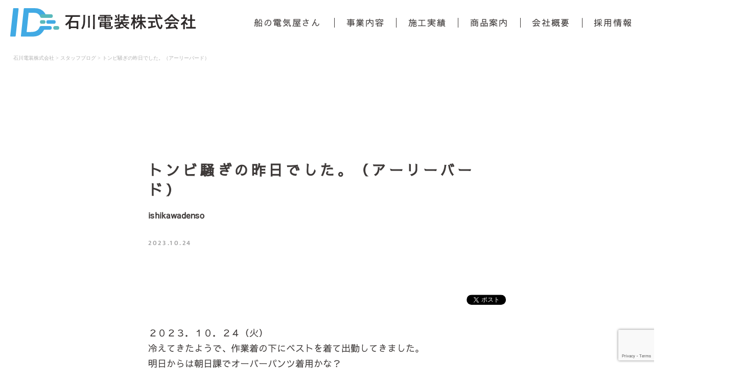

--- FILE ---
content_type: text/html; charset=UTF-8
request_url: https://i-densou.com/%E3%83%88%E3%83%B3%E3%83%93%E9%A8%92%E3%81%8E%E3%81%AE%E6%98%A8%E6%97%A5%E3%81%A7%E3%81%97%E3%81%9F%E3%80%82%EF%BC%88%E3%82%A2%E3%83%BC%E3%83%AA%E3%83%BC%E3%83%90%E3%83%BC%E3%83%89%EF%BC%89/
body_size: 14097
content:
<!DOCTYPE html>
<html lang="ja">



<head>


  <meta charset="UTF-8">
  <meta name="viewport" content="width=device-width, initial-scale=1.0">
  <meta name=”description” content=”私たち、石川電装は船の電気設計、施工、修理を基礎として気仙沼の地域に根ざして行っております。” />
  <!-- ファビコン -->
  <link rel="icon" href="https://i-densou.com/wp-content/themes/%E7%9F%B3%E5%B7%9D%E9%9B%BB%E8%A3%85/images/logo/favicon.jpeg">


  <title>石川電装株式会社</title>

  <!-- reset.css destyle -->
  <link rel="stylesheet" href="https://cdn.jsdelivr.net/npm/destyle.css@1.0.15/destyle.css" />


  <link rel="stylesheet" href="https://i-densou.com/wp-content/themes/%E7%9F%B3%E5%B7%9D%E9%9B%BB%E8%A3%85/css/front-page.css">
  <link rel="stylesheet" href="https://i-densou.com/wp-content/themes/%E7%9F%B3%E5%B7%9D%E9%9B%BB%E8%A3%85/css/header.css">
  <link rel="stylesheet" href="https://i-densou.com/wp-content/themes/%E7%9F%B3%E5%B7%9D%E9%9B%BB%E8%A3%85/css/footer.css">
  <link rel="stylesheet" href="https://i-densou.com/wp-content/themes/%E7%9F%B3%E5%B7%9D%E9%9B%BB%E8%A3%85/css/single.css">
  <link rel="stylesheet" href="https://i-densou.com/wp-content/themes/%E7%9F%B3%E5%B7%9D%E9%9B%BB%E8%A3%85/css/page-business.css">
  <link rel="stylesheet" href="https://i-densou.com/wp-content/themes/%E7%9F%B3%E5%B7%9D%E9%9B%BB%E8%A3%85/css/page-contact.css">
  <link rel="stylesheet" href="https://i-densou.com/wp-content/themes/%E7%9F%B3%E5%B7%9D%E9%9B%BB%E8%A3%85/css/page-entry.css">
  <link rel="stylesheet" href="https://i-densou.com/wp-content/themes/%E7%9F%B3%E5%B7%9D%E9%9B%BB%E8%A3%85/css/page-funedenki.css">
  <link rel="stylesheet" href="https://i-densou.com/wp-content/themes/%E7%9F%B3%E5%B7%9D%E9%9B%BB%E8%A3%85/css/page-news.css">
  <link rel="stylesheet" href="https://i-densou.com/wp-content/themes/%E7%9F%B3%E5%B7%9D%E9%9B%BB%E8%A3%85/css/page-privacy.css">
  <link rel="stylesheet" href="https://i-densou.com/wp-content/themes/%E7%9F%B3%E5%B7%9D%E9%9B%BB%E8%A3%85/css/page-product.css">
  <link rel="stylesheet" href="https://i-densou.com/wp-content/themes/%E7%9F%B3%E5%B7%9D%E9%9B%BB%E8%A3%85/css/page-profile.css">
  <link rel="stylesheet" href="https://i-densou.com/wp-content/themes/%E7%9F%B3%E5%B7%9D%E9%9B%BB%E8%A3%85/css/page-recruit.css">
  <link rel="stylesheet" href="https://i-densou.com/wp-content/themes/%E7%9F%B3%E5%B7%9D%E9%9B%BB%E8%A3%85/css/page-results.css">
  <link rel="stylesheet" href="https://i-densou.com/wp-content/themes/%E7%9F%B3%E5%B7%9D%E9%9B%BB%E8%A3%85/css/hamburger-menu.css">
  <link rel="stylesheet" href="https://i-densou.com/wp-content/themes/%E7%9F%B3%E5%B7%9D%E9%9B%BB%E8%A3%85/css/sidebar.css">
  <link rel="stylesheet" href="https://i-densou.com/wp-content/themes/%E7%9F%B3%E5%B7%9D%E9%9B%BB%E8%A3%85/css/page-blog.css">


  <!-- scroll-reveal -->
  <script src="https://unpkg.com/scrollreveal"></script>
  <!-- font-awesome -->
  <link rel="stylesheet" href="https://use.fontawesome.com/releases/v6.1.1/css/all.css" integrity="sha384-/frq1SRXYH/bSyou/HUp/hib7RVN1TawQYja658FEOodR/FQBKVqT9Ol+Oz3Olq5" crossorigin="anonymous">
  <!-- jquery & iScroll -->
  <script src="https://ajax.googleapis.com/ajax/libs/jquery/1.11.3/jquery.min.js"></script>
  <script src="https://cdnjs.cloudflare.com/ajax/libs/iScroll/5.2.0/iscroll.min.js"></script>

  <!-- swiper js -->
  <!-- CSS -->
  <link rel="stylesheet" href="https://unpkg.com/swiper@8/swiper-bundle.min.css" />

  <!-- JavaScript -->
  <script src="https://unpkg.com/swiper@8/swiper-bundle.min.js"></script>



  <!-- google-fonts -->
  <link rel="preconnect" href="https://fonts.googleapis.com">
  <link rel="preconnect" href="https://fonts.gstatic.com" crossorigin>
  <link href="https://fonts.googleapis.com/css2?family=Nunito:ital,wght@1,300;1,400;1,500;1,600&display=swap" rel="stylesheet">

  <link href="https://fonts.googleapis.com/css2?family=Mukta:wght@500;600&display=swap" rel="stylesheet">

  <link href="https://fonts.googleapis.com/css2?family=M+PLUS+Rounded+1c:wght@400;500;700;800;900&display=swap" rel="stylesheet">

  <link href="https://fonts.googleapis.com/css2?family=M+PLUS+1p:wght@300;400;500&display=swap" rel="stylesheet">

  <link href="https://fonts.googleapis.com/css2?family=Sawarabi+Gothic&display=swap" rel="stylesheet">

  <!--郵便番号から住所を入力する-->
  <script src="https://ajaxzip3.github.io/ajaxzip3.js" charset="UTF-8"></script>


  <link rel="shortcut icon" href="https://i-densou.com/wp-content/themes/%E7%9F%B3%E5%B7%9D%E9%9B%BB%E8%A3%85/img/front-page-img/img1.jpg" type="image/x-icon">

  <meta name='robots' content='max-image-preview:large' />
<link rel='dns-prefetch' href='//www.googletagmanager.com' />
<link rel="alternate" type="application/rss+xml" title="石川電装株式会社 &raquo; トンビ騒ぎの昨日でした。（アーリーバード） のコメントのフィード" href="https://i-densou.com/%e3%83%88%e3%83%b3%e3%83%93%e9%a8%92%e3%81%8e%e3%81%ae%e6%98%a8%e6%97%a5%e3%81%a7%e3%81%97%e3%81%9f%e3%80%82%ef%bc%88%e3%82%a2%e3%83%bc%e3%83%aa%e3%83%bc%e3%83%90%e3%83%bc%e3%83%89%ef%bc%89/feed/" />
<link rel="alternate" title="oEmbed (JSON)" type="application/json+oembed" href="https://i-densou.com/wp-json/oembed/1.0/embed?url=https%3A%2F%2Fi-densou.com%2F%25e3%2583%2588%25e3%2583%25b3%25e3%2583%2593%25e9%25a8%2592%25e3%2581%258e%25e3%2581%25ae%25e6%2598%25a8%25e6%2597%25a5%25e3%2581%25a7%25e3%2581%2597%25e3%2581%259f%25e3%2580%2582%25ef%25bc%2588%25e3%2582%25a2%25e3%2583%25bc%25e3%2583%25aa%25e3%2583%25bc%25e3%2583%2590%25e3%2583%25bc%25e3%2583%2589%25ef%25bc%2589%2F" />
<link rel="alternate" title="oEmbed (XML)" type="text/xml+oembed" href="https://i-densou.com/wp-json/oembed/1.0/embed?url=https%3A%2F%2Fi-densou.com%2F%25e3%2583%2588%25e3%2583%25b3%25e3%2583%2593%25e9%25a8%2592%25e3%2581%258e%25e3%2581%25ae%25e6%2598%25a8%25e6%2597%25a5%25e3%2581%25a7%25e3%2581%2597%25e3%2581%259f%25e3%2580%2582%25ef%25bc%2588%25e3%2582%25a2%25e3%2583%25bc%25e3%2583%25aa%25e3%2583%25bc%25e3%2583%2590%25e3%2583%25bc%25e3%2583%2589%25ef%25bc%2589%2F&#038;format=xml" />
<style id='wp-img-auto-sizes-contain-inline-css' type='text/css'>
img:is([sizes=auto i],[sizes^="auto," i]){contain-intrinsic-size:3000px 1500px}
/*# sourceURL=wp-img-auto-sizes-contain-inline-css */
</style>
<link rel='stylesheet' id='sbi_styles-css' href='https://i-densou.com/wp-content/plugins/instagram-feed/css/sbi-styles.min.css?ver=6.10.0' type='text/css' media='all' />
<style id='wp-emoji-styles-inline-css' type='text/css'>

	img.wp-smiley, img.emoji {
		display: inline !important;
		border: none !important;
		box-shadow: none !important;
		height: 1em !important;
		width: 1em !important;
		margin: 0 0.07em !important;
		vertical-align: -0.1em !important;
		background: none !important;
		padding: 0 !important;
	}
/*# sourceURL=wp-emoji-styles-inline-css */
</style>
<style id='wp-block-library-inline-css' type='text/css'>
:root{--wp-block-synced-color:#7a00df;--wp-block-synced-color--rgb:122,0,223;--wp-bound-block-color:var(--wp-block-synced-color);--wp-editor-canvas-background:#ddd;--wp-admin-theme-color:#007cba;--wp-admin-theme-color--rgb:0,124,186;--wp-admin-theme-color-darker-10:#006ba1;--wp-admin-theme-color-darker-10--rgb:0,107,160.5;--wp-admin-theme-color-darker-20:#005a87;--wp-admin-theme-color-darker-20--rgb:0,90,135;--wp-admin-border-width-focus:2px}@media (min-resolution:192dpi){:root{--wp-admin-border-width-focus:1.5px}}.wp-element-button{cursor:pointer}:root .has-very-light-gray-background-color{background-color:#eee}:root .has-very-dark-gray-background-color{background-color:#313131}:root .has-very-light-gray-color{color:#eee}:root .has-very-dark-gray-color{color:#313131}:root .has-vivid-green-cyan-to-vivid-cyan-blue-gradient-background{background:linear-gradient(135deg,#00d084,#0693e3)}:root .has-purple-crush-gradient-background{background:linear-gradient(135deg,#34e2e4,#4721fb 50%,#ab1dfe)}:root .has-hazy-dawn-gradient-background{background:linear-gradient(135deg,#faaca8,#dad0ec)}:root .has-subdued-olive-gradient-background{background:linear-gradient(135deg,#fafae1,#67a671)}:root .has-atomic-cream-gradient-background{background:linear-gradient(135deg,#fdd79a,#004a59)}:root .has-nightshade-gradient-background{background:linear-gradient(135deg,#330968,#31cdcf)}:root .has-midnight-gradient-background{background:linear-gradient(135deg,#020381,#2874fc)}:root{--wp--preset--font-size--normal:16px;--wp--preset--font-size--huge:42px}.has-regular-font-size{font-size:1em}.has-larger-font-size{font-size:2.625em}.has-normal-font-size{font-size:var(--wp--preset--font-size--normal)}.has-huge-font-size{font-size:var(--wp--preset--font-size--huge)}.has-text-align-center{text-align:center}.has-text-align-left{text-align:left}.has-text-align-right{text-align:right}.has-fit-text{white-space:nowrap!important}#end-resizable-editor-section{display:none}.aligncenter{clear:both}.items-justified-left{justify-content:flex-start}.items-justified-center{justify-content:center}.items-justified-right{justify-content:flex-end}.items-justified-space-between{justify-content:space-between}.screen-reader-text{border:0;clip-path:inset(50%);height:1px;margin:-1px;overflow:hidden;padding:0;position:absolute;width:1px;word-wrap:normal!important}.screen-reader-text:focus{background-color:#ddd;clip-path:none;color:#444;display:block;font-size:1em;height:auto;left:5px;line-height:normal;padding:15px 23px 14px;text-decoration:none;top:5px;width:auto;z-index:100000}html :where(.has-border-color){border-style:solid}html :where([style*=border-top-color]){border-top-style:solid}html :where([style*=border-right-color]){border-right-style:solid}html :where([style*=border-bottom-color]){border-bottom-style:solid}html :where([style*=border-left-color]){border-left-style:solid}html :where([style*=border-width]){border-style:solid}html :where([style*=border-top-width]){border-top-style:solid}html :where([style*=border-right-width]){border-right-style:solid}html :where([style*=border-bottom-width]){border-bottom-style:solid}html :where([style*=border-left-width]){border-left-style:solid}html :where(img[class*=wp-image-]){height:auto;max-width:100%}:where(figure){margin:0 0 1em}html :where(.is-position-sticky){--wp-admin--admin-bar--position-offset:var(--wp-admin--admin-bar--height,0px)}@media screen and (max-width:600px){html :where(.is-position-sticky){--wp-admin--admin-bar--position-offset:0px}}

/*# sourceURL=wp-block-library-inline-css */
</style><style id='global-styles-inline-css' type='text/css'>
:root{--wp--preset--aspect-ratio--square: 1;--wp--preset--aspect-ratio--4-3: 4/3;--wp--preset--aspect-ratio--3-4: 3/4;--wp--preset--aspect-ratio--3-2: 3/2;--wp--preset--aspect-ratio--2-3: 2/3;--wp--preset--aspect-ratio--16-9: 16/9;--wp--preset--aspect-ratio--9-16: 9/16;--wp--preset--color--black: #000000;--wp--preset--color--cyan-bluish-gray: #abb8c3;--wp--preset--color--white: #ffffff;--wp--preset--color--pale-pink: #f78da7;--wp--preset--color--vivid-red: #cf2e2e;--wp--preset--color--luminous-vivid-orange: #ff6900;--wp--preset--color--luminous-vivid-amber: #fcb900;--wp--preset--color--light-green-cyan: #7bdcb5;--wp--preset--color--vivid-green-cyan: #00d084;--wp--preset--color--pale-cyan-blue: #8ed1fc;--wp--preset--color--vivid-cyan-blue: #0693e3;--wp--preset--color--vivid-purple: #9b51e0;--wp--preset--gradient--vivid-cyan-blue-to-vivid-purple: linear-gradient(135deg,rgb(6,147,227) 0%,rgb(155,81,224) 100%);--wp--preset--gradient--light-green-cyan-to-vivid-green-cyan: linear-gradient(135deg,rgb(122,220,180) 0%,rgb(0,208,130) 100%);--wp--preset--gradient--luminous-vivid-amber-to-luminous-vivid-orange: linear-gradient(135deg,rgb(252,185,0) 0%,rgb(255,105,0) 100%);--wp--preset--gradient--luminous-vivid-orange-to-vivid-red: linear-gradient(135deg,rgb(255,105,0) 0%,rgb(207,46,46) 100%);--wp--preset--gradient--very-light-gray-to-cyan-bluish-gray: linear-gradient(135deg,rgb(238,238,238) 0%,rgb(169,184,195) 100%);--wp--preset--gradient--cool-to-warm-spectrum: linear-gradient(135deg,rgb(74,234,220) 0%,rgb(151,120,209) 20%,rgb(207,42,186) 40%,rgb(238,44,130) 60%,rgb(251,105,98) 80%,rgb(254,248,76) 100%);--wp--preset--gradient--blush-light-purple: linear-gradient(135deg,rgb(255,206,236) 0%,rgb(152,150,240) 100%);--wp--preset--gradient--blush-bordeaux: linear-gradient(135deg,rgb(254,205,165) 0%,rgb(254,45,45) 50%,rgb(107,0,62) 100%);--wp--preset--gradient--luminous-dusk: linear-gradient(135deg,rgb(255,203,112) 0%,rgb(199,81,192) 50%,rgb(65,88,208) 100%);--wp--preset--gradient--pale-ocean: linear-gradient(135deg,rgb(255,245,203) 0%,rgb(182,227,212) 50%,rgb(51,167,181) 100%);--wp--preset--gradient--electric-grass: linear-gradient(135deg,rgb(202,248,128) 0%,rgb(113,206,126) 100%);--wp--preset--gradient--midnight: linear-gradient(135deg,rgb(2,3,129) 0%,rgb(40,116,252) 100%);--wp--preset--font-size--small: 13px;--wp--preset--font-size--medium: 20px;--wp--preset--font-size--large: 36px;--wp--preset--font-size--x-large: 42px;--wp--preset--spacing--20: 0.44rem;--wp--preset--spacing--30: 0.67rem;--wp--preset--spacing--40: 1rem;--wp--preset--spacing--50: 1.5rem;--wp--preset--spacing--60: 2.25rem;--wp--preset--spacing--70: 3.38rem;--wp--preset--spacing--80: 5.06rem;--wp--preset--shadow--natural: 6px 6px 9px rgba(0, 0, 0, 0.2);--wp--preset--shadow--deep: 12px 12px 50px rgba(0, 0, 0, 0.4);--wp--preset--shadow--sharp: 6px 6px 0px rgba(0, 0, 0, 0.2);--wp--preset--shadow--outlined: 6px 6px 0px -3px rgb(255, 255, 255), 6px 6px rgb(0, 0, 0);--wp--preset--shadow--crisp: 6px 6px 0px rgb(0, 0, 0);}:where(.is-layout-flex){gap: 0.5em;}:where(.is-layout-grid){gap: 0.5em;}body .is-layout-flex{display: flex;}.is-layout-flex{flex-wrap: wrap;align-items: center;}.is-layout-flex > :is(*, div){margin: 0;}body .is-layout-grid{display: grid;}.is-layout-grid > :is(*, div){margin: 0;}:where(.wp-block-columns.is-layout-flex){gap: 2em;}:where(.wp-block-columns.is-layout-grid){gap: 2em;}:where(.wp-block-post-template.is-layout-flex){gap: 1.25em;}:where(.wp-block-post-template.is-layout-grid){gap: 1.25em;}.has-black-color{color: var(--wp--preset--color--black) !important;}.has-cyan-bluish-gray-color{color: var(--wp--preset--color--cyan-bluish-gray) !important;}.has-white-color{color: var(--wp--preset--color--white) !important;}.has-pale-pink-color{color: var(--wp--preset--color--pale-pink) !important;}.has-vivid-red-color{color: var(--wp--preset--color--vivid-red) !important;}.has-luminous-vivid-orange-color{color: var(--wp--preset--color--luminous-vivid-orange) !important;}.has-luminous-vivid-amber-color{color: var(--wp--preset--color--luminous-vivid-amber) !important;}.has-light-green-cyan-color{color: var(--wp--preset--color--light-green-cyan) !important;}.has-vivid-green-cyan-color{color: var(--wp--preset--color--vivid-green-cyan) !important;}.has-pale-cyan-blue-color{color: var(--wp--preset--color--pale-cyan-blue) !important;}.has-vivid-cyan-blue-color{color: var(--wp--preset--color--vivid-cyan-blue) !important;}.has-vivid-purple-color{color: var(--wp--preset--color--vivid-purple) !important;}.has-black-background-color{background-color: var(--wp--preset--color--black) !important;}.has-cyan-bluish-gray-background-color{background-color: var(--wp--preset--color--cyan-bluish-gray) !important;}.has-white-background-color{background-color: var(--wp--preset--color--white) !important;}.has-pale-pink-background-color{background-color: var(--wp--preset--color--pale-pink) !important;}.has-vivid-red-background-color{background-color: var(--wp--preset--color--vivid-red) !important;}.has-luminous-vivid-orange-background-color{background-color: var(--wp--preset--color--luminous-vivid-orange) !important;}.has-luminous-vivid-amber-background-color{background-color: var(--wp--preset--color--luminous-vivid-amber) !important;}.has-light-green-cyan-background-color{background-color: var(--wp--preset--color--light-green-cyan) !important;}.has-vivid-green-cyan-background-color{background-color: var(--wp--preset--color--vivid-green-cyan) !important;}.has-pale-cyan-blue-background-color{background-color: var(--wp--preset--color--pale-cyan-blue) !important;}.has-vivid-cyan-blue-background-color{background-color: var(--wp--preset--color--vivid-cyan-blue) !important;}.has-vivid-purple-background-color{background-color: var(--wp--preset--color--vivid-purple) !important;}.has-black-border-color{border-color: var(--wp--preset--color--black) !important;}.has-cyan-bluish-gray-border-color{border-color: var(--wp--preset--color--cyan-bluish-gray) !important;}.has-white-border-color{border-color: var(--wp--preset--color--white) !important;}.has-pale-pink-border-color{border-color: var(--wp--preset--color--pale-pink) !important;}.has-vivid-red-border-color{border-color: var(--wp--preset--color--vivid-red) !important;}.has-luminous-vivid-orange-border-color{border-color: var(--wp--preset--color--luminous-vivid-orange) !important;}.has-luminous-vivid-amber-border-color{border-color: var(--wp--preset--color--luminous-vivid-amber) !important;}.has-light-green-cyan-border-color{border-color: var(--wp--preset--color--light-green-cyan) !important;}.has-vivid-green-cyan-border-color{border-color: var(--wp--preset--color--vivid-green-cyan) !important;}.has-pale-cyan-blue-border-color{border-color: var(--wp--preset--color--pale-cyan-blue) !important;}.has-vivid-cyan-blue-border-color{border-color: var(--wp--preset--color--vivid-cyan-blue) !important;}.has-vivid-purple-border-color{border-color: var(--wp--preset--color--vivid-purple) !important;}.has-vivid-cyan-blue-to-vivid-purple-gradient-background{background: var(--wp--preset--gradient--vivid-cyan-blue-to-vivid-purple) !important;}.has-light-green-cyan-to-vivid-green-cyan-gradient-background{background: var(--wp--preset--gradient--light-green-cyan-to-vivid-green-cyan) !important;}.has-luminous-vivid-amber-to-luminous-vivid-orange-gradient-background{background: var(--wp--preset--gradient--luminous-vivid-amber-to-luminous-vivid-orange) !important;}.has-luminous-vivid-orange-to-vivid-red-gradient-background{background: var(--wp--preset--gradient--luminous-vivid-orange-to-vivid-red) !important;}.has-very-light-gray-to-cyan-bluish-gray-gradient-background{background: var(--wp--preset--gradient--very-light-gray-to-cyan-bluish-gray) !important;}.has-cool-to-warm-spectrum-gradient-background{background: var(--wp--preset--gradient--cool-to-warm-spectrum) !important;}.has-blush-light-purple-gradient-background{background: var(--wp--preset--gradient--blush-light-purple) !important;}.has-blush-bordeaux-gradient-background{background: var(--wp--preset--gradient--blush-bordeaux) !important;}.has-luminous-dusk-gradient-background{background: var(--wp--preset--gradient--luminous-dusk) !important;}.has-pale-ocean-gradient-background{background: var(--wp--preset--gradient--pale-ocean) !important;}.has-electric-grass-gradient-background{background: var(--wp--preset--gradient--electric-grass) !important;}.has-midnight-gradient-background{background: var(--wp--preset--gradient--midnight) !important;}.has-small-font-size{font-size: var(--wp--preset--font-size--small) !important;}.has-medium-font-size{font-size: var(--wp--preset--font-size--medium) !important;}.has-large-font-size{font-size: var(--wp--preset--font-size--large) !important;}.has-x-large-font-size{font-size: var(--wp--preset--font-size--x-large) !important;}
/*# sourceURL=global-styles-inline-css */
</style>

<style id='classic-theme-styles-inline-css' type='text/css'>
/*! This file is auto-generated */
.wp-block-button__link{color:#fff;background-color:#32373c;border-radius:9999px;box-shadow:none;text-decoration:none;padding:calc(.667em + 2px) calc(1.333em + 2px);font-size:1.125em}.wp-block-file__button{background:#32373c;color:#fff;text-decoration:none}
/*# sourceURL=/wp-includes/css/classic-themes.min.css */
</style>
<link rel='stylesheet' id='contact-form-7-css' href='https://i-densou.com/wp-content/plugins/contact-form-7/includes/css/styles.css?ver=6.1.4' type='text/css' media='all' />
<link rel='stylesheet' id='wp-show-posts-css' href='https://i-densou.com/wp-content/plugins/wp-show-posts/css/wp-show-posts-min.css?ver=1.1.6' type='text/css' media='all' />

<!-- Site Kit によって追加された Google タグ（gtag.js）スニペット -->
<!-- Google アナリティクス スニペット (Site Kit が追加) -->
<script type="text/javascript" src="https://www.googletagmanager.com/gtag/js?id=G-QGKZ3M0GE3" id="google_gtagjs-js" async></script>
<script type="text/javascript" id="google_gtagjs-js-after">
/* <![CDATA[ */
window.dataLayer = window.dataLayer || [];function gtag(){dataLayer.push(arguments);}
gtag("set","linker",{"domains":["i-densou.com"]});
gtag("js", new Date());
gtag("set", "developer_id.dZTNiMT", true);
gtag("config", "G-QGKZ3M0GE3");
//# sourceURL=google_gtagjs-js-after
/* ]]> */
</script>
<link rel="https://api.w.org/" href="https://i-densou.com/wp-json/" /><link rel="alternate" title="JSON" type="application/json" href="https://i-densou.com/wp-json/wp/v2/posts/3852" /><link rel="EditURI" type="application/rsd+xml" title="RSD" href="https://i-densou.com/xmlrpc.php?rsd" />
<meta name="generator" content="WordPress 6.9" />
<link rel="canonical" href="https://i-densou.com/%e3%83%88%e3%83%b3%e3%83%93%e9%a8%92%e3%81%8e%e3%81%ae%e6%98%a8%e6%97%a5%e3%81%a7%e3%81%97%e3%81%9f%e3%80%82%ef%bc%88%e3%82%a2%e3%83%bc%e3%83%aa%e3%83%bc%e3%83%90%e3%83%bc%e3%83%89%ef%bc%89/" />
<link rel='shortlink' href='https://i-densou.com/?p=3852' />
<!-- Favicon Rotator -->
<!-- End Favicon Rotator -->
<meta name="generator" content="Site Kit by Google 1.167.0" />
<!-- BEGIN: WP Social Bookmarking Light HEAD --><script>
    (function (d, s, id) {
        var js, fjs = d.getElementsByTagName(s)[0];
        if (d.getElementById(id)) return;
        js = d.createElement(s);
        js.id = id;
        js.src = "//connect.facebook.net/ja_JP/sdk.js#xfbml=1&version=v2.7";
        fjs.parentNode.insertBefore(js, fjs);
    }(document, 'script', 'facebook-jssdk'));
</script>
<style type="text/css">.wp_social_bookmarking_light{
    border: 0 !important;
    padding: 10px 0 30px 0 !important;
    margin: 0 !important;

}


.wp_social_bookmarking_light div{
    float: right !important;
    border: 0 !important;
    padding: 0 !important;
    margin: 0 0 20px 0 !important;
    min-height: 20px !important;
    line-height: 18px !important;
    text-indent: 0 !important;
}
.wp_social_bookmarking_light img{
    border: 0 !important;
    padding: 0;
    margin: 0;
    vertical-align: top !important;

}
.wp_social_bookmarking_light_clear{
    clear: both !important;
}
#fb-root{
    display: none;
}
.wsbl_facebook_like iframe{
    max-width: none !important;
}
.wsbl_pinterest a{
    border: 0px !important;
}
</style>
<!-- END: WP Social Bookmarking Light HEAD -->

</head>




<body class="wp-singular post-template-default single single-post postid-3852 single-format-standard wp-theme-">



  <!--header-->
  <header class="header">
    <div class="header-container">
      <div class="header-container-logo">
        <a href="https://i-densou.com/">

          <!--ロゴ SP-->
          <img class="sp" src="https://i-densou.com/wp-content/themes/%E7%9F%B3%E5%B7%9D%E9%9B%BB%E8%A3%85/images/logo/logo.svg" alt="ロゴ">
          <h1 class="sp">石川電装株式会社</h1>

          <!--ロゴ PCトップページ -->
          <img class="pc top-logo" src="https://i-densou.com/wp-content/themes/%E7%9F%B3%E5%B7%9D%E9%9B%BB%E8%A3%85/images/logo/header-logo.png" alt="ロゴ">

          <!--ロゴ PC その他のページ-->
          <img class="pc page-logo" src="https://i-densou.com/wp-content/themes/%E7%9F%B3%E5%B7%9D%E9%9B%BB%E8%A3%85/images/logo/logo-text.svg" alt="ロゴ">



        </a>
      </div>


      <!--ヘッダーナビ PC-->
      <div class="header-container-nav pc">
        <ul>
          <li><a  href="https://i-densou.com/funedenki">船の電気屋さん</a></li>
          <li><a  href="https://i-densou.com/business">事業内容</a></li>
          <li><a  href="https://i-densou.com/results">施工実績</a></li>
          <li><a  href="https://i-densou.com/product">商品案内</a></li>
          <li><a href="https://i-densou.com/profile">会社概要</a></li>
          <li><a href="https://i-densou.com/recruit">採用情報</a></li>
        </ul>
      </div>



    </div>


    <div class="hamburger-menu sp">
      <!--ハンバーガーボタン-->
      <div class="openbtn"><span></span><span></span></div>

      <!--include ハンバーガーメニュ内部-->
        <!--ハンバーガーメニュ-->
  <nav id="g-nav">

    <header class="menu-header">
      <div class="menu--header-container">
        <div class="menu-header-container-logo">
          <a href="https://i-densou.com/">

            <img src="https://i-densou.com/wp-content/themes/%E7%9F%B3%E5%B7%9D%E9%9B%BB%E8%A3%85/images/logo/logo.svg" alt="ロゴ">

            <h1>石川電装株式会社</h1>

          </a>
        </div>
      </div>
    </header>

    <div id="g-nav-list" >
      <!--ナビの数が増えた場合縦スクロールするためのdiv※不要なら削除-->


      <ul>
        <li><a href="https://i-densou.com/funedenki">船の電気屋さん</a></li>
        <li><a href="https://i-densou.com/business">事業内容</a></li>
        <li><a href="https://i-densou.com/results">施工実績</a></li>
        <li><a href="https://i-densou.com/product">商品案内</a></li>
        <li><a href="https://i-densou.com/profile">会社概要</a></li>
        <li><a href="https://i-densou.com/recruit">採用情報</a></li>
        <li><a href="https://i-densou.com/news">お知らせ</a></li>
        <li><a href="https://i-densou.com/blog">ブログ</a></li>


        <div class="nav-privacy">
          <a href="https://i-densou.com/privacy">プライバシーポリシー</a>
        </div>


        <div class="contact-btn">
          <a href="tel:+81-226-22-5430">
            <img class="telephone" src="https://i-densou.com/wp-content/themes/%E7%9F%B3%E5%B7%9D%E9%9B%BB%E8%A3%85/images/top/telephone-icon.png" alt="電話">
            電話をかける
          </a>

          <a href="https://i-densou.com/contact">
            <img class="mail"  src="https://i-densou.com/wp-content/themes/%E7%9F%B3%E5%B7%9D%E9%9B%BB%E8%A3%85/images/top/nav-mail-icon.png" alt="問い合わせ">
            お問い合わせ
          </a>

        </div>

      </ul>

    </div>
  </nav>
    </div>


  </header>
  <!--/header-->


<div id="breadcrumbs" class="breadcrumbs" typeof="BreadcrumbList" vocab="https://schema.org/">
    <!-- Breadcrumb NavXT 7.4.1 -->
<span property="itemListElement" typeof="ListItem"><a property="item" typeof="WebPage" title="石川電装株式会社へ移動する" href="https://i-densou.com" class="home" ><span property="name">石川電装株式会社</span></a><meta property="position" content="1"></span> &gt; <span property="itemListElement" typeof="ListItem"><a property="item" typeof="WebPage" title="Go to the スタッフブログ カテゴリー archives." href="https://i-densou.com/category/stuff-blog/" class="taxonomy category" ><span property="name">スタッフブログ</span></a><meta property="position" content="2"></span> &gt; <span property="itemListElement" typeof="ListItem"><span property="name" class="post post-post current-item">トンビ騒ぎの昨日でした。（アーリーバード）</span><meta property="url" content="https://i-densou.com/%e3%83%88%e3%83%b3%e3%83%93%e9%a8%92%e3%81%8e%e3%81%ae%e6%98%a8%e6%97%a5%e3%81%a7%e3%81%97%e3%81%9f%e3%80%82%ef%bc%88%e3%82%a2%e3%83%bc%e3%83%aa%e3%83%bc%e3%83%90%e3%83%bc%e3%83%89%ef%bc%89/"><meta property="position" content="3"></span></div>
	

  




<div class="single">
	 
		<div class="single-container">

  <!-- 投稿内容 -->
  <div class="single-container-inner">

    <!-- アイキャッチ画像表示 -->

<!--
    <div class="eye-catch sp">
          </div>


    <div class="eye-catch pc">
      
    </div>
-->

    <div class="single-container-inner-content">

      <div class="entry-header">
		  
		  
        <!-- 投稿タイトル -->
        <h1 class="entry-header-title">
          トンビ騒ぎの昨日でした。（アーリーバード）        </h1>
		  
<!-- 投稿者名 -->
		  <p class="author-name">
			  ishikawadenso		  </p>
		  
        <!-- 投稿日時 -->
        <p class="entry-header-date">
          2023.10.24        </p>

      </div>

      <!-- 本文 -->
      <div class="entry-content">
        <div class='wp_social_bookmarking_light'>        <div class="wsbl_facebook_like"><div id="fb-root"></div><fb:like href="https://i-densou.com/%e3%83%88%e3%83%b3%e3%83%93%e9%a8%92%e3%81%8e%e3%81%ae%e6%98%a8%e6%97%a5%e3%81%a7%e3%81%97%e3%81%9f%e3%80%82%ef%bc%88%e3%82%a2%e3%83%bc%e3%83%aa%e3%83%bc%e3%83%90%e3%83%bc%e3%83%89%ef%bc%89/" layout="button" action="like" width="70" share="true" show_faces="false" ></fb:like></div>        <div class="wsbl_twitter"><a href="https://twitter.com/share" class="twitter-share-button" data-url="https://i-densou.com/%e3%83%88%e3%83%b3%e3%83%93%e9%a8%92%e3%81%8e%e3%81%ae%e6%98%a8%e6%97%a5%e3%81%a7%e3%81%97%e3%81%9f%e3%80%82%ef%bc%88%e3%82%a2%e3%83%bc%e3%83%aa%e3%83%bc%e3%83%90%e3%83%bc%e3%83%89%ef%bc%89/" data-text="トンビ騒ぎの昨日でした。（アーリーバード）">Tweet</a></div></div>
<br class='wp_social_bookmarking_light_clear' />
<p>２０２３．１０．２４（火）</p>
<p>冷えてきたようで、作業着の下にベストを着て出勤してきました。</p>
<p>明日からは朝日課でオーバーパンツ着用かな？</p>
<p>今朝もサンマ船からのコールは特になし、カツオ船からもまだないようで、</p>
<p>今日は通常作業を進めるだけで良さそうかもしれません。</p>
<p>ところで昨日は、工場内にトンビが侵入してきて夕方まで脱出できず大騒ぎに</p>
<p>なりました。最初は窓にぶっかり落下したりしてましたが、やがて工場内を自由</p>
<p>に飛び回れるようになったのですが、上部の明けた窓から出ず、下に降りて出る</p>
<p>こともせず、社内の照明を消して開けた明るい窓からでるのを促したのですが、。</p>
<p>でも午後３時ころ、やっと出ていきました。</p>
<p>春に燕が飛び込んでくることは有りますが、トンビは初めてで、カラスかなんか</p>
<p>に追われていたようです。。</p>
<p>今日は船、鳥の飛び込みのない１日だといいんですが、。</p>
<p>社長は昨日もハードなスケジュールだったようですが、明日には帰国してきます。</p>
<p>夕方からのＮ氏との会食には間に合いそうです。</p>
<p>安全に元気で帰りますように。</p>
<p>&nbsp;</p>
      </div>

    </div>

  </div>
  <!-- /投稿内容 -->


  <!-- ニュースリスト -->
  <div class="news-list">
    <style>.wp-show-posts-columns#wpsp-108 {margin-left: -2em; }.wp-show-posts-columns#wpsp-108 .wp-show-posts-inner {margin: 0 0 2em 2em; }</style><section id="wpsp-108" class=" wp-show-posts" style=""><article class=" wp-show-posts-single wpsp-clearfix post-8268 post type-post status-publish format-standard hentry category-stuff-blog" itemtype="http://schema.org/CreativeWork" itemscope><div class="wp-show-posts-inner" style="">						<header class="wp-show-posts-entry-header">
							<h2 class="wp-show-posts-entry-title" itemprop="headline"><a href="https://i-densou.com/%e5%b0%8f%e9%9b%aa%e8%88%9e%e3%81%86%e6%9c%9d%e3%81%ae%e6%b0%97%e4%bb%99%e6%b2%bc%ef%bc%88%e3%82%a2%e3%83%bc%e3%83%aa%e3%83%bc%e3%83%90%e3%83%bc%e3%83%89%ef%bc%89/" rel="bookmark">小雪舞う朝の気仙沼（アーリーバード）</a></h2><div class="wp-show-posts-entry-meta wp-show-posts-entry-meta-below-title post-meta-inline"><span class="wp-show-posts-posted-on wp-show-posts-meta">
					<a href="https://i-densou.com/%e5%b0%8f%e9%9b%aa%e8%88%9e%e3%81%86%e6%9c%9d%e3%81%ae%e6%b0%97%e4%bb%99%e6%b2%bc%ef%bc%88%e3%82%a2%e3%83%bc%e3%83%aa%e3%83%bc%e3%83%90%e3%83%bc%e3%83%89%ef%bc%89/" title="7:34 am" rel="bookmark"><time class="wp-show-posts-entry-date published" datetime="2025-12-04T07:34:28+09:00" itemprop="datePublished">2025.12.4</time></a>
				</span></div>						</header><!-- .entry-header -->
											<div class="wp-show-posts-entry-summary" itemprop="text">
							<p>２０２５．１２．４（木） ヘルメットをかぶり外に出ると、車の&#8230;</p>
						</div><!-- .entry-summary -->
					</div><!-- wp-show-posts-inner --><div class="wpsp-clear"></div></article><article class=" wp-show-posts-single wpsp-clearfix post-8263 post type-post status-publish format-standard hentry category-stuff-blog" itemtype="http://schema.org/CreativeWork" itemscope><div class="wp-show-posts-inner" style="">						<header class="wp-show-posts-entry-header">
							<h2 class="wp-show-posts-entry-title" itemprop="headline"><a href="https://i-densou.com/%e5%88%9d%e9%9b%aa%e3%81%be%e3%81%86%e6%b0%97%e4%bb%99%e6%b2%bc%e3%80%81%e9%95%b7%e8%b7%9d%e9%9b%a2%e9%81%8b%e8%bb%a2%e5%bf%83%e9%85%8d%e3%81%a7%e3%81%99%e3%83%bb%e3%83%bb%e3%83%bb%e3%83%bb/" rel="bookmark">初雪まう気仙沼、長距離運転心配です・・・・</a></h2><div class="wp-show-posts-entry-meta wp-show-posts-entry-meta-below-title post-meta-inline"><span class="wp-show-posts-posted-on wp-show-posts-meta">
					<a href="https://i-densou.com/%e5%88%9d%e9%9b%aa%e3%81%be%e3%81%86%e6%b0%97%e4%bb%99%e6%b2%bc%e3%80%81%e9%95%b7%e8%b7%9d%e9%9b%a2%e9%81%8b%e8%bb%a2%e5%bf%83%e9%85%8d%e3%81%a7%e3%81%99%e3%83%bb%e3%83%bb%e3%83%bb%e3%83%bb/" title="7:22 am" rel="bookmark"><time class="wp-show-posts-entry-date published" datetime="2025-12-04T07:22:24+09:00" itemprop="datePublished">2025.12.4</time></a>
				</span></div>						</header><!-- .entry-header -->
											<div class="wp-show-posts-entry-summary" itemprop="text">
							<p>おはようございます。 昨日お伝えしたようにめちゃめちゃ寒い、&#8230;</p>
						</div><!-- .entry-summary -->
					</div><!-- wp-show-posts-inner --><div class="wpsp-clear"></div></article><article class=" wp-show-posts-single wpsp-clearfix post-8255 post type-post status-publish format-standard hentry category-stuff-blog" itemtype="http://schema.org/CreativeWork" itemscope><div class="wp-show-posts-inner" style="">						<header class="wp-show-posts-entry-header">
							<h2 class="wp-show-posts-entry-title" itemprop="headline"><a href="https://i-densou.com/%e3%81%8a%e5%a4%a9%e6%b0%97%e5%b4%a9%e3%82%8c%e3%81%a6%e3%81%8d%e3%81%9d%e3%81%86%e3%81%a7%e3%81%99%e3%80%82%ef%bc%88%e3%82%a2%e3%83%bc%e3%83%aa%e3%83%bc%e3%83%90%e3%83%bc%e3%83%89%ef%bc%89/" rel="bookmark">お天気崩れてきそうです。（アーリーバード）</a></h2><div class="wp-show-posts-entry-meta wp-show-posts-entry-meta-below-title post-meta-inline"><span class="wp-show-posts-posted-on wp-show-posts-meta">
					<a href="https://i-densou.com/%e3%81%8a%e5%a4%a9%e6%b0%97%e5%b4%a9%e3%82%8c%e3%81%a6%e3%81%8d%e3%81%9d%e3%81%86%e3%81%a7%e3%81%99%e3%80%82%ef%bc%88%e3%82%a2%e3%83%bc%e3%83%aa%e3%83%bc%e3%83%90%e3%83%bc%e3%83%89%ef%bc%89/" title="7:36 am" rel="bookmark"><time class="wp-show-posts-entry-date published" datetime="2025-12-03T07:36:19+09:00" itemprop="datePublished">2025.12.3</time><time class="wp-show-posts-updated" datetime="2025-12-03T07:37:02+09:00" itemprop="dateModified">2025.12.3</time></a>
				</span></div>						</header><!-- .entry-header -->
											<div class="wp-show-posts-entry-summary" itemprop="text">
							<p>２０２５．１２．３（水） 寒さも、風もなく穏やかな朝日課。熊&#8230;</p>
						</div><!-- .entry-summary -->
					</div><!-- wp-show-posts-inner --><div class="wpsp-clear"></div></article></section><!-- .wp-show-posts -->  </div>


  <!-- お知らせ一覧 -->
  <div class="link-news">
    <a class="link-btn2" href="https://i-densou.com/blog">
      ブログ一覧
      <i class="fa-solid fa-angle-right"></i>
    </a>
  </div>


</div>	</div>




<!--フッター-->
<footer class="footer">


  <!--フッター PC-->
  <div class="footer-container pc">

    <!--フッター レフト-->
    <div class="footer-container-left">
      <div class="footer-container-left-logo">
        <a href="https://i-densou.com/">
          <img src="https://i-densou.com/wp-content/themes/%E7%9F%B3%E5%B7%9D%E9%9B%BB%E8%A3%85/images/logo/logo-text.svg" alt="ロゴ">
        </a>
      </div>


      <div class="footer-container-left-address">
        <p>〒988-0021 宮城県気仙沼市港町506番地11号</p>
      </div>

      <div class="footer-container-left-contact">
        <p>Tel.0226-22-5430<br>
          <span>平日9:00 ~ 17:00</span>
        </p>

        <div class="contact-btn">
          <a href="https://i-densou.com/contact">
            <img class="mail" src="https://i-densou.com/wp-content/themes/%E7%9F%B3%E5%B7%9D%E9%9B%BB%E8%A3%85/images/top/nav-mail-icon.png" alt="問い合わせ">
            お問い合わせ
          </a>
        </div>
      </div>
    </div>
    <!--フッター レフト-->


    <!--フッター ライト-->
    <div class="footer-container-right">
      <!--フッター ナビ-->
      <nav class="footer-container-right-nav">
        <ul>
          <li><a href="https://i-densou.com/funedenki">船の電気屋さん</a></li>
          <li class="line">|</li>
          <li><a href="https://i-densou.com/business">事業内容</a>
            <ol>
              <li><a href="https://i-densou.com/business#business-1">•船舶電装</a></li>
              <li><a href="https://i-densou.com/business#business-2">•陸上電気工事</a></li>
              <li><a href="https://i-densou.com/business#business-3">•環境事業</a></li>

            </ol>
          </li>
          <li class="line">|</li>
          <li><a href="https://i-densou.com/results">施工実績</a></li>
          <li class="line">|</li>
          <li><a href="https://i-densou.com/product">商品案内</a></li>
          <li class="line">|</li>
          <li><a href="https://i-densou.com/profile">会社概要</a>
            <ol>
              <li><a href="https://i-densou.com/profile#greeting">•代表挨拶</a></li>
              <li><a href="https://i-densou.com/profile#outline">•会社概要</a></li>
              <li><a href="https://i-densou.com/profile#philosophy">•経営理念</a></li>
              <li><a href="https://i-densou.com/profile#outline">•沿革</a></li>
              <li><a href="https://i-densou.com/profile#access">•アクセス</a></li>
            </ol>
          </li>
          <li class="line">|</li>




          <li><a class="padding" href="https://i-densou.com/recruit">採用情報</a>
            <ol>
              <li><a href="https://i-densou.com/recruit#message">•社長メッセージ</a></li>
              <li><a href="https://i-densou.com/recruit#business">•業種紹介</a></li>
              <li><a href="https://i-densou.com/recruit#interview">•社員インタビュー</a></li>
              <li><a href="https://i-densou.com/recruit#offer">•募集要項</a></li>
              <li><a href="https://i-densou.com/entry#entry">•エントリー</a></li>
            </ol>
          </li>
        </ul>
      </nav>
      <!--/フッター ナビ-->


      <!--プライバシーポリシー-->
      <div class="footer-container-right-privacy">
        <a href="https://i-densou.com/privacy">プライバシーポリシー</a>

      </div>
      <!--プライバシーポリシー-->




    </div>
    <!--/フッター ライト-->

  </div>
  <!-- /フッター PC-->






  <p class="rights"><small>Copyright(c) ISHIKAWA DENSO CO.,LTD. ALL RIGHTS RESERVED.</small></p>



</footer>
<!--/フッター-->






<script>
  //swiper
  let mySwiper = new Swiper('.swiper', {
    autoplay: {
      delay: 3000,
    },

    loop: true, //ループ可能（ループモードを有効に）
    slidesPerView: 1, //スライドを1つずつ表示
    spaceBetween: 35,
    centeredSlides: true, //アクティブなスライドを中央に表示

    pagination: { //ページネーションを表示
      el: '.swiper-pagination',
      type: 'bullets',
      clickable: true, //アイコンをクリックすると対応するスライドに移動
    },

    navigation: { //ナビゲーションボタンを表示
      nextEl: '.swiper-button-next',
      prevEl: '.swiper-button-prev',
    },
  });



  //アコーディオンメニュ 採用情報 インタビュー
  $('.ac-parent' + '.first').on('click', function() {
    $(this).next().slideToggle();
    $(this).next().addClass("open");
    $('.open-btn' + '.first').toggleClass("open");
    $('.second').removeClass('open');
    $('.third').removeClass('open');
    $('.forth').removeClass('open');
    $('.ac-parent').not(this).removeClass('open');
    $('.ac-parent').not($(this)).next('.ac-child').slideUp();
  });


  $('.ac-parent' + '.second').on('click', function() {
    $(this).next().slideToggle();
    $(this).next().addClass("open");
    $('.open-btn' + '.second').toggleClass("open");
    $('.first').removeClass('open');
    $('.third').removeClass('open');
    $('.forth').removeClass('open');
    $('.ac-parent').not(this).removeClass('open');
    $('.ac-parent').not($(this)).next('.ac-child').slideUp();
  });


  $('.ac-parent' + '.third').on('click', function() {
    $(this).next().slideToggle();
    $(this).next().addClass("open");
    $('.open-btn' + '.third').toggleClass("open");
    $('.first').removeClass('open');
    $('.second').removeClass('open');
    $('.forth').removeClass('open');
    $('.ac-parent').not(this).removeClass('open');
    $('.ac-parent').not($(this)).next('.ac-child').slideUp();
  });

  $('.ac-parent' + '.forth').on('click', function() {
    $(this).next().slideToggle();
    $(this).next().addClass("open");
    $('.open-btn' + '.forth').toggleClass("open");
    $('.first').removeClass('open');
    $('.second').removeClass('open');
    $('.third').removeClass('open');
    $('.ac-parent').not(this).removeClass('open');
    $('.ac-parent').not($(this)).next('.ac-child').slideUp();
  });






  //scrollReveal
  ScrollReveal().reveal('.scrollReveal', {
    duration: 2000, // アニメーションの完了にかかる時間
    viewFactor: .3, // 0~1,どれくらい見えたら実行するか
    reset: false, // 何回もアニメーション表示するか
    distance: '10%', //表示された時に要素が移動する距離
    scale: 1, //表示される前の要素のサイズ
    delay: 100, //アニメーションが実行されるまでの時間
    interval: 30, //各公開間の時間
    opacity: 0, //表示される前の不透明度
    origin: 'bottom', //要素がどの方向から来るか
    mobile: true
  });







  //ハンバーガーメニュ
  $(".openbtn").click(function() { //ボタンがクリックされたら
    $(this).toggleClass('active'); //ボタン自身に activeクラスを付与し
    $("#g-nav").toggleClass('panelactive'); //ナビゲーションにpanelactiveクラスを付与
    $('body').toggleClass('noscroll')
    

  });

  $("#g-nav a").click(function() { //ナビゲーションのリンクがクリックされたら
    $(".openbtn").removeClass('active'); //ボタンの activeクラスを除去し
    $("#g-nav").removeClass('panelactive'); //ナビゲーションのpanelactiveクラスも除去



  });


  $(".openbtn").click(function() {

      if ($(".openbtn").hasClass("active")) {
        // スクロールを無効にする
        $(window).on('touchmove', function(e) {
          e.preventDefault();
        });
      } else if (!$(".openbtn").hasClass("active")) {
        // スクロール無効を解除する
        $(window).off('touchmove');
      }
  });



  
</script>






<script type="speculationrules">
{"prefetch":[{"source":"document","where":{"and":[{"href_matches":"/*"},{"not":{"href_matches":["/wp-*.php","/wp-admin/*","/wp-content/uploads/*","/wp-content/*","/wp-content/plugins/*","/wp-content/themes/%E7%9F%B3%E5%B7%9D%E9%9B%BB%E8%A3%85/*","/*\\?(.+)"]}},{"not":{"selector_matches":"a[rel~=\"nofollow\"]"}},{"not":{"selector_matches":".no-prefetch, .no-prefetch a"}}]},"eagerness":"conservative"}]}
</script>
<!-- Instagram Feed JS -->
<script type="text/javascript">
var sbiajaxurl = "https://i-densou.com/wp-admin/admin-ajax.php";
</script>

<!-- BEGIN: WP Social Bookmarking Light FOOTER -->    <script>!function(d,s,id){var js,fjs=d.getElementsByTagName(s)[0],p=/^http:/.test(d.location)?'http':'https';if(!d.getElementById(id)){js=d.createElement(s);js.id=id;js.src=p+'://platform.twitter.com/widgets.js';fjs.parentNode.insertBefore(js,fjs);}}(document, 'script', 'twitter-wjs');</script><!-- END: WP Social Bookmarking Light FOOTER -->
<script type="text/javascript" src="https://i-densou.com/wp-includes/js/dist/hooks.min.js?ver=dd5603f07f9220ed27f1" id="wp-hooks-js"></script>
<script type="text/javascript" src="https://i-densou.com/wp-includes/js/dist/i18n.min.js?ver=c26c3dc7bed366793375" id="wp-i18n-js"></script>
<script type="text/javascript" id="wp-i18n-js-after">
/* <![CDATA[ */
wp.i18n.setLocaleData( { 'text direction\u0004ltr': [ 'ltr' ] } );
//# sourceURL=wp-i18n-js-after
/* ]]> */
</script>
<script type="text/javascript" src="https://i-densou.com/wp-content/plugins/contact-form-7/includes/swv/js/index.js?ver=6.1.4" id="swv-js"></script>
<script type="text/javascript" id="contact-form-7-js-translations">
/* <![CDATA[ */
( function( domain, translations ) {
	var localeData = translations.locale_data[ domain ] || translations.locale_data.messages;
	localeData[""].domain = domain;
	wp.i18n.setLocaleData( localeData, domain );
} )( "contact-form-7", {"translation-revision-date":"2025-11-30 08:12:23+0000","generator":"GlotPress\/4.0.3","domain":"messages","locale_data":{"messages":{"":{"domain":"messages","plural-forms":"nplurals=1; plural=0;","lang":"ja_JP"},"This contact form is placed in the wrong place.":["\u3053\u306e\u30b3\u30f3\u30bf\u30af\u30c8\u30d5\u30a9\u30fc\u30e0\u306f\u9593\u9055\u3063\u305f\u4f4d\u7f6e\u306b\u7f6e\u304b\u308c\u3066\u3044\u307e\u3059\u3002"],"Error:":["\u30a8\u30e9\u30fc:"]}},"comment":{"reference":"includes\/js\/index.js"}} );
//# sourceURL=contact-form-7-js-translations
/* ]]> */
</script>
<script type="text/javascript" id="contact-form-7-js-before">
/* <![CDATA[ */
var wpcf7 = {
    "api": {
        "root": "https:\/\/i-densou.com\/wp-json\/",
        "namespace": "contact-form-7\/v1"
    }
};
//# sourceURL=contact-form-7-js-before
/* ]]> */
</script>
<script type="text/javascript" src="https://i-densou.com/wp-content/plugins/contact-form-7/includes/js/index.js?ver=6.1.4" id="contact-form-7-js"></script>
<script type="text/javascript" src="https://www.google.com/recaptcha/api.js?render=6LcB3m0pAAAAAESVA9_xKgJfjOha1L_Ltn5NuzBC&amp;ver=3.0" id="google-recaptcha-js"></script>
<script type="text/javascript" src="https://i-densou.com/wp-includes/js/dist/vendor/wp-polyfill.min.js?ver=3.15.0" id="wp-polyfill-js"></script>
<script type="text/javascript" id="wpcf7-recaptcha-js-before">
/* <![CDATA[ */
var wpcf7_recaptcha = {
    "sitekey": "6LcB3m0pAAAAAESVA9_xKgJfjOha1L_Ltn5NuzBC",
    "actions": {
        "homepage": "homepage",
        "contactform": "contactform"
    }
};
//# sourceURL=wpcf7-recaptcha-js-before
/* ]]> */
</script>
<script type="text/javascript" src="https://i-densou.com/wp-content/plugins/contact-form-7/modules/recaptcha/index.js?ver=6.1.4" id="wpcf7-recaptcha-js"></script>
<script id="wp-emoji-settings" type="application/json">
{"baseUrl":"https://s.w.org/images/core/emoji/17.0.2/72x72/","ext":".png","svgUrl":"https://s.w.org/images/core/emoji/17.0.2/svg/","svgExt":".svg","source":{"concatemoji":"https://i-densou.com/wp-includes/js/wp-emoji-release.min.js?ver=6.9"}}
</script>
<script type="module">
/* <![CDATA[ */
/*! This file is auto-generated */
const a=JSON.parse(document.getElementById("wp-emoji-settings").textContent),o=(window._wpemojiSettings=a,"wpEmojiSettingsSupports"),s=["flag","emoji"];function i(e){try{var t={supportTests:e,timestamp:(new Date).valueOf()};sessionStorage.setItem(o,JSON.stringify(t))}catch(e){}}function c(e,t,n){e.clearRect(0,0,e.canvas.width,e.canvas.height),e.fillText(t,0,0);t=new Uint32Array(e.getImageData(0,0,e.canvas.width,e.canvas.height).data);e.clearRect(0,0,e.canvas.width,e.canvas.height),e.fillText(n,0,0);const a=new Uint32Array(e.getImageData(0,0,e.canvas.width,e.canvas.height).data);return t.every((e,t)=>e===a[t])}function p(e,t){e.clearRect(0,0,e.canvas.width,e.canvas.height),e.fillText(t,0,0);var n=e.getImageData(16,16,1,1);for(let e=0;e<n.data.length;e++)if(0!==n.data[e])return!1;return!0}function u(e,t,n,a){switch(t){case"flag":return n(e,"\ud83c\udff3\ufe0f\u200d\u26a7\ufe0f","\ud83c\udff3\ufe0f\u200b\u26a7\ufe0f")?!1:!n(e,"\ud83c\udde8\ud83c\uddf6","\ud83c\udde8\u200b\ud83c\uddf6")&&!n(e,"\ud83c\udff4\udb40\udc67\udb40\udc62\udb40\udc65\udb40\udc6e\udb40\udc67\udb40\udc7f","\ud83c\udff4\u200b\udb40\udc67\u200b\udb40\udc62\u200b\udb40\udc65\u200b\udb40\udc6e\u200b\udb40\udc67\u200b\udb40\udc7f");case"emoji":return!a(e,"\ud83e\u1fac8")}return!1}function f(e,t,n,a){let r;const o=(r="undefined"!=typeof WorkerGlobalScope&&self instanceof WorkerGlobalScope?new OffscreenCanvas(300,150):document.createElement("canvas")).getContext("2d",{willReadFrequently:!0}),s=(o.textBaseline="top",o.font="600 32px Arial",{});return e.forEach(e=>{s[e]=t(o,e,n,a)}),s}function r(e){var t=document.createElement("script");t.src=e,t.defer=!0,document.head.appendChild(t)}a.supports={everything:!0,everythingExceptFlag:!0},new Promise(t=>{let n=function(){try{var e=JSON.parse(sessionStorage.getItem(o));if("object"==typeof e&&"number"==typeof e.timestamp&&(new Date).valueOf()<e.timestamp+604800&&"object"==typeof e.supportTests)return e.supportTests}catch(e){}return null}();if(!n){if("undefined"!=typeof Worker&&"undefined"!=typeof OffscreenCanvas&&"undefined"!=typeof URL&&URL.createObjectURL&&"undefined"!=typeof Blob)try{var e="postMessage("+f.toString()+"("+[JSON.stringify(s),u.toString(),c.toString(),p.toString()].join(",")+"));",a=new Blob([e],{type:"text/javascript"});const r=new Worker(URL.createObjectURL(a),{name:"wpTestEmojiSupports"});return void(r.onmessage=e=>{i(n=e.data),r.terminate(),t(n)})}catch(e){}i(n=f(s,u,c,p))}t(n)}).then(e=>{for(const n in e)a.supports[n]=e[n],a.supports.everything=a.supports.everything&&a.supports[n],"flag"!==n&&(a.supports.everythingExceptFlag=a.supports.everythingExceptFlag&&a.supports[n]);var t;a.supports.everythingExceptFlag=a.supports.everythingExceptFlag&&!a.supports.flag,a.supports.everything||((t=a.source||{}).concatemoji?r(t.concatemoji):t.wpemoji&&t.twemoji&&(r(t.twemoji),r(t.wpemoji)))});
//# sourceURL=https://i-densou.com/wp-includes/js/wp-emoji-loader.min.js
/* ]]> */
</script>
</body>

</html>

--- FILE ---
content_type: text/html; charset=utf-8
request_url: https://www.google.com/recaptcha/api2/anchor?ar=1&k=6LcB3m0pAAAAAESVA9_xKgJfjOha1L_Ltn5NuzBC&co=aHR0cHM6Ly9pLWRlbnNvdS5jb206NDQz&hl=en&v=TkacYOdEJbdB_JjX802TMer9&size=invisible&anchor-ms=20000&execute-ms=15000&cb=4307hvz9pom8
body_size: 45572
content:
<!DOCTYPE HTML><html dir="ltr" lang="en"><head><meta http-equiv="Content-Type" content="text/html; charset=UTF-8">
<meta http-equiv="X-UA-Compatible" content="IE=edge">
<title>reCAPTCHA</title>
<style type="text/css">
/* cyrillic-ext */
@font-face {
  font-family: 'Roboto';
  font-style: normal;
  font-weight: 400;
  src: url(//fonts.gstatic.com/s/roboto/v18/KFOmCnqEu92Fr1Mu72xKKTU1Kvnz.woff2) format('woff2');
  unicode-range: U+0460-052F, U+1C80-1C8A, U+20B4, U+2DE0-2DFF, U+A640-A69F, U+FE2E-FE2F;
}
/* cyrillic */
@font-face {
  font-family: 'Roboto';
  font-style: normal;
  font-weight: 400;
  src: url(//fonts.gstatic.com/s/roboto/v18/KFOmCnqEu92Fr1Mu5mxKKTU1Kvnz.woff2) format('woff2');
  unicode-range: U+0301, U+0400-045F, U+0490-0491, U+04B0-04B1, U+2116;
}
/* greek-ext */
@font-face {
  font-family: 'Roboto';
  font-style: normal;
  font-weight: 400;
  src: url(//fonts.gstatic.com/s/roboto/v18/KFOmCnqEu92Fr1Mu7mxKKTU1Kvnz.woff2) format('woff2');
  unicode-range: U+1F00-1FFF;
}
/* greek */
@font-face {
  font-family: 'Roboto';
  font-style: normal;
  font-weight: 400;
  src: url(//fonts.gstatic.com/s/roboto/v18/KFOmCnqEu92Fr1Mu4WxKKTU1Kvnz.woff2) format('woff2');
  unicode-range: U+0370-0377, U+037A-037F, U+0384-038A, U+038C, U+038E-03A1, U+03A3-03FF;
}
/* vietnamese */
@font-face {
  font-family: 'Roboto';
  font-style: normal;
  font-weight: 400;
  src: url(//fonts.gstatic.com/s/roboto/v18/KFOmCnqEu92Fr1Mu7WxKKTU1Kvnz.woff2) format('woff2');
  unicode-range: U+0102-0103, U+0110-0111, U+0128-0129, U+0168-0169, U+01A0-01A1, U+01AF-01B0, U+0300-0301, U+0303-0304, U+0308-0309, U+0323, U+0329, U+1EA0-1EF9, U+20AB;
}
/* latin-ext */
@font-face {
  font-family: 'Roboto';
  font-style: normal;
  font-weight: 400;
  src: url(//fonts.gstatic.com/s/roboto/v18/KFOmCnqEu92Fr1Mu7GxKKTU1Kvnz.woff2) format('woff2');
  unicode-range: U+0100-02BA, U+02BD-02C5, U+02C7-02CC, U+02CE-02D7, U+02DD-02FF, U+0304, U+0308, U+0329, U+1D00-1DBF, U+1E00-1E9F, U+1EF2-1EFF, U+2020, U+20A0-20AB, U+20AD-20C0, U+2113, U+2C60-2C7F, U+A720-A7FF;
}
/* latin */
@font-face {
  font-family: 'Roboto';
  font-style: normal;
  font-weight: 400;
  src: url(//fonts.gstatic.com/s/roboto/v18/KFOmCnqEu92Fr1Mu4mxKKTU1Kg.woff2) format('woff2');
  unicode-range: U+0000-00FF, U+0131, U+0152-0153, U+02BB-02BC, U+02C6, U+02DA, U+02DC, U+0304, U+0308, U+0329, U+2000-206F, U+20AC, U+2122, U+2191, U+2193, U+2212, U+2215, U+FEFF, U+FFFD;
}
/* cyrillic-ext */
@font-face {
  font-family: 'Roboto';
  font-style: normal;
  font-weight: 500;
  src: url(//fonts.gstatic.com/s/roboto/v18/KFOlCnqEu92Fr1MmEU9fCRc4AMP6lbBP.woff2) format('woff2');
  unicode-range: U+0460-052F, U+1C80-1C8A, U+20B4, U+2DE0-2DFF, U+A640-A69F, U+FE2E-FE2F;
}
/* cyrillic */
@font-face {
  font-family: 'Roboto';
  font-style: normal;
  font-weight: 500;
  src: url(//fonts.gstatic.com/s/roboto/v18/KFOlCnqEu92Fr1MmEU9fABc4AMP6lbBP.woff2) format('woff2');
  unicode-range: U+0301, U+0400-045F, U+0490-0491, U+04B0-04B1, U+2116;
}
/* greek-ext */
@font-face {
  font-family: 'Roboto';
  font-style: normal;
  font-weight: 500;
  src: url(//fonts.gstatic.com/s/roboto/v18/KFOlCnqEu92Fr1MmEU9fCBc4AMP6lbBP.woff2) format('woff2');
  unicode-range: U+1F00-1FFF;
}
/* greek */
@font-face {
  font-family: 'Roboto';
  font-style: normal;
  font-weight: 500;
  src: url(//fonts.gstatic.com/s/roboto/v18/KFOlCnqEu92Fr1MmEU9fBxc4AMP6lbBP.woff2) format('woff2');
  unicode-range: U+0370-0377, U+037A-037F, U+0384-038A, U+038C, U+038E-03A1, U+03A3-03FF;
}
/* vietnamese */
@font-face {
  font-family: 'Roboto';
  font-style: normal;
  font-weight: 500;
  src: url(//fonts.gstatic.com/s/roboto/v18/KFOlCnqEu92Fr1MmEU9fCxc4AMP6lbBP.woff2) format('woff2');
  unicode-range: U+0102-0103, U+0110-0111, U+0128-0129, U+0168-0169, U+01A0-01A1, U+01AF-01B0, U+0300-0301, U+0303-0304, U+0308-0309, U+0323, U+0329, U+1EA0-1EF9, U+20AB;
}
/* latin-ext */
@font-face {
  font-family: 'Roboto';
  font-style: normal;
  font-weight: 500;
  src: url(//fonts.gstatic.com/s/roboto/v18/KFOlCnqEu92Fr1MmEU9fChc4AMP6lbBP.woff2) format('woff2');
  unicode-range: U+0100-02BA, U+02BD-02C5, U+02C7-02CC, U+02CE-02D7, U+02DD-02FF, U+0304, U+0308, U+0329, U+1D00-1DBF, U+1E00-1E9F, U+1EF2-1EFF, U+2020, U+20A0-20AB, U+20AD-20C0, U+2113, U+2C60-2C7F, U+A720-A7FF;
}
/* latin */
@font-face {
  font-family: 'Roboto';
  font-style: normal;
  font-weight: 500;
  src: url(//fonts.gstatic.com/s/roboto/v18/KFOlCnqEu92Fr1MmEU9fBBc4AMP6lQ.woff2) format('woff2');
  unicode-range: U+0000-00FF, U+0131, U+0152-0153, U+02BB-02BC, U+02C6, U+02DA, U+02DC, U+0304, U+0308, U+0329, U+2000-206F, U+20AC, U+2122, U+2191, U+2193, U+2212, U+2215, U+FEFF, U+FFFD;
}
/* cyrillic-ext */
@font-face {
  font-family: 'Roboto';
  font-style: normal;
  font-weight: 900;
  src: url(//fonts.gstatic.com/s/roboto/v18/KFOlCnqEu92Fr1MmYUtfCRc4AMP6lbBP.woff2) format('woff2');
  unicode-range: U+0460-052F, U+1C80-1C8A, U+20B4, U+2DE0-2DFF, U+A640-A69F, U+FE2E-FE2F;
}
/* cyrillic */
@font-face {
  font-family: 'Roboto';
  font-style: normal;
  font-weight: 900;
  src: url(//fonts.gstatic.com/s/roboto/v18/KFOlCnqEu92Fr1MmYUtfABc4AMP6lbBP.woff2) format('woff2');
  unicode-range: U+0301, U+0400-045F, U+0490-0491, U+04B0-04B1, U+2116;
}
/* greek-ext */
@font-face {
  font-family: 'Roboto';
  font-style: normal;
  font-weight: 900;
  src: url(//fonts.gstatic.com/s/roboto/v18/KFOlCnqEu92Fr1MmYUtfCBc4AMP6lbBP.woff2) format('woff2');
  unicode-range: U+1F00-1FFF;
}
/* greek */
@font-face {
  font-family: 'Roboto';
  font-style: normal;
  font-weight: 900;
  src: url(//fonts.gstatic.com/s/roboto/v18/KFOlCnqEu92Fr1MmYUtfBxc4AMP6lbBP.woff2) format('woff2');
  unicode-range: U+0370-0377, U+037A-037F, U+0384-038A, U+038C, U+038E-03A1, U+03A3-03FF;
}
/* vietnamese */
@font-face {
  font-family: 'Roboto';
  font-style: normal;
  font-weight: 900;
  src: url(//fonts.gstatic.com/s/roboto/v18/KFOlCnqEu92Fr1MmYUtfCxc4AMP6lbBP.woff2) format('woff2');
  unicode-range: U+0102-0103, U+0110-0111, U+0128-0129, U+0168-0169, U+01A0-01A1, U+01AF-01B0, U+0300-0301, U+0303-0304, U+0308-0309, U+0323, U+0329, U+1EA0-1EF9, U+20AB;
}
/* latin-ext */
@font-face {
  font-family: 'Roboto';
  font-style: normal;
  font-weight: 900;
  src: url(//fonts.gstatic.com/s/roboto/v18/KFOlCnqEu92Fr1MmYUtfChc4AMP6lbBP.woff2) format('woff2');
  unicode-range: U+0100-02BA, U+02BD-02C5, U+02C7-02CC, U+02CE-02D7, U+02DD-02FF, U+0304, U+0308, U+0329, U+1D00-1DBF, U+1E00-1E9F, U+1EF2-1EFF, U+2020, U+20A0-20AB, U+20AD-20C0, U+2113, U+2C60-2C7F, U+A720-A7FF;
}
/* latin */
@font-face {
  font-family: 'Roboto';
  font-style: normal;
  font-weight: 900;
  src: url(//fonts.gstatic.com/s/roboto/v18/KFOlCnqEu92Fr1MmYUtfBBc4AMP6lQ.woff2) format('woff2');
  unicode-range: U+0000-00FF, U+0131, U+0152-0153, U+02BB-02BC, U+02C6, U+02DA, U+02DC, U+0304, U+0308, U+0329, U+2000-206F, U+20AC, U+2122, U+2191, U+2193, U+2212, U+2215, U+FEFF, U+FFFD;
}

</style>
<link rel="stylesheet" type="text/css" href="https://www.gstatic.com/recaptcha/releases/TkacYOdEJbdB_JjX802TMer9/styles__ltr.css">
<script nonce="KGzbC79Iec9ziTMi79UVJA" type="text/javascript">window['__recaptcha_api'] = 'https://www.google.com/recaptcha/api2/';</script>
<script type="text/javascript" src="https://www.gstatic.com/recaptcha/releases/TkacYOdEJbdB_JjX802TMer9/recaptcha__en.js" nonce="KGzbC79Iec9ziTMi79UVJA">
      
    </script></head>
<body><div id="rc-anchor-alert" class="rc-anchor-alert"></div>
<input type="hidden" id="recaptcha-token" value="[base64]">
<script type="text/javascript" nonce="KGzbC79Iec9ziTMi79UVJA">
      recaptcha.anchor.Main.init("[\x22ainput\x22,[\x22bgdata\x22,\x22\x22,\[base64]/[base64]/e2RvbmU6ZmFsc2UsdmFsdWU6ZVtIKytdfTp7ZG9uZTp0cnVlfX19LGkxPWZ1bmN0aW9uKGUsSCl7SC5ILmxlbmd0aD4xMDQ/[base64]/[base64]/[base64]/[base64]/[base64]/[base64]/[base64]/[base64]/[base64]/RXAoZS5QLGUpOlFVKHRydWUsOCxlKX0sRT1mdW5jdGlvbihlLEgsRixoLEssUCl7aWYoSC5oLmxlbmd0aCl7SC5CSD0oSC5vJiYiOlRRUjpUUVI6IigpLEYpLEgubz10cnVlO3RyeXtLPUguSigpLEguWj1LLEguTz0wLEgudT0wLEgudj1LLFA9T3AoRixIKSxlPWU/[base64]/[base64]/[base64]/[base64]\x22,\[base64]\x22,\x22w5AlEcOwL8ObZ8K/woYrDMOAG8KidsOxwr/CoMKPTSQ2ajBALBt0woNMwq7DlMKVZcOERTLDhsKJb34URsORD8OCw4HCpsKlaAByw4HCihHDi2bCosO+wojDjQtbw6UYOyTClVDDh8KSwqpxLjIoGB3Dm1fCnRXCmMKLTcK9wo7CgQgiwoDCh8K/ZcKMG8OTwppeGMOKH3sLCMOcwoJNDyF5C8OAw6dIGVVJw6PDtmwYw5rDusKpPMOLRU/DgWIzf2DDlhNSR8OxdsKaBsO+w4XDm8K2MzkUWMKxcA3DmMKBwpJAcEoUQ8O6CwdSwpzCisKLScKAH8KBw4fCmsOnP8KeU8KEw6bCpMO/wqpFw7HCpWghUDpDYcKxdMKkZmTDp8O6w4J4KCYcw5LCocKmTcKDBHLCvMOVbWN+wq4TScKNIsKqwoIhw6kPKcONw5xnwoMxwqrDpMO0LgYHHMO9XCfCvnHCtMO9wpROwoQHwo0/w6/DosOJw5HCs1LDswXDlcOkcMKdPQdmR1zDvg/[base64]/dXQtwoPDicOxwqtNw5nDh8Ktw5sRwqvCjWTDsnRsKBdhw5EGwr/CuV/CnzTCuVpRZXIMfMOKEsOBwrXChDvDkxPCjsOYRUEsV8KbQiEGw7IJV05wwrY1wobCt8KFw6XDg8OxTSRFw5PCkMOhw5BnF8KpGzbCnsO3w6oJwpYvaxPDgsO2HzxEJAzDjDHClTAgw4YDwo8IJMOcwqR+YMOFw5s6bsOVw7suOlsjNxJywq/CsBIfT1rClHAzKsKVWCIWOUh1fw91AMOTw4bCqcKgw4Fsw7EiV8KmNcOpwp9BwrHDosO0LgwdKDnDjcOKw7hKZcOVwo/CmEZ2w77DpxHCtMKDFsKFw690HkM9KDtNwpt4ZALDn8KNOcOmVsKodsKkwoLDv8OYeGdDChHCqsOMUX/CuVXDnwAUw7hbCMObwrFHw4rClm5xw7HDlMKQwrZUBcKEwpnCk27DlsK9w7ZoPDQFwo7CscO6wrPCuxI3WWoEKWPCksK2wrHCqMOPwp1Kw7IWw5TChMOJw5hGd0/Cl0/[base64]/VWBjGsK1wrfDmMOSwpvCiUzDjF/[base64]/CsENhwr5iw63Dsy8Owrcmw7/DikbCsy9MAmBAUAN3wonChsOjIMK0XBszZsKowp3Cq8KVw7TCisKFw5YPJCnDlBxdw5AVXsOwwp7DgGzDtcKzw7s2w6PCpMKGXjfCkcKHw6HDg2cOL0fCocOJwodTB0tTbMO/w6zCnsOhB1cLwp3CicOhw57CjsKjwqwhJsOeQsOIw7E5w57DglpRZSpLG8ONeVPCmsO9T1R3w4bCucKBw71wKzPCvQ7CucOXHMOEUgHCvDdOw6o/OUfDosOsXsKNLUpVdsK9OUtrwoAZw7XCtsOBRTrCt1Rsw4HDlMOhwpYpwpTDlMO3wonDv2HDvwt0wobCisOQwrk0Nkxew7lDw6Yzw5HCqV5jW2fDkyLDnT5YNiIaDsOMaUwjwrw3UilzZyHDuGAJwrzDqMKkw6ocMh/DlWQEwq02w4/CmRtEZ8KodQd3wp1qE8Oew7Yuw6HCpXcFwobDr8OqPUfDsSvCuERLwosbKMKlw5s/[base64]/Dj8OlwpoXw6AxcHIsw43DlxjDtMOgQEXCmMKxw4jCiS/Cr3bDucOtMMOgesKkHsKDw6YWwq1+KRPCqsOZPMKvJzJoVMOfA8Kqw7vDvsOmw5xGOV/CgsOHwpR0TcKNwqDDklvDiURowqQuwo0BwoPCo2tpw4TDnHfCjsOCZF8qF3ATw4/DokUWw7puIjgpUnh3wrNIwqDCnxzDsXvClnNVwqEuw5UTwrFlQcO4cF/DiF7DvcKKwrxxNWJwwpjCjjhxfsOzVsKGC8OuemoqK8KuDShOwph2woNrbcK0woHCiMKkf8O3w4vDqkQsaUjCuXDCo8KRTlfCv8ORflQiMsOWwoJxImzDmgbCsWfDrcOcKSLCl8OBwqwmKhoBLF7DuiXCh8K7UxFBwqcPfBfDocOgw4N/w7lnXcOaw50VwpTCksOow51NFl58Ch/DmMKlChXCocKEw47CjsKVw7o2O8O0U3BfcBnDvcOjwrRybUvCsMKnwrldZgJ4wpIzFE/DgA/CshQyw4TDpmbCvcKSGsK/w64zw44XWz0GcA54w7DDkgBBw6PCvjPCkip8QjXCgcO0TkHCj8OvVcO+wp8uwr7Cn2howqgSw614w6zCqMOdKmrCicK7w5TDkTbDkMOPw7jDjsKyRsKAw7rDrzFpNcOXw7NRM040wq7DihDDki9WKkPCkRbCv2hZMMOYBgw8wpATw5hSwp/[base64]/EQvCqMKAwrJdwofDmVLDhsOMw5AawpfCicKIf8K5dMOySGfDkjE+w63DsMOfwpPDvMKrLMO7AXxAwq1yRl3Dp8OUw6l5w6/DhnHDp1HCpMO/Q8OLw5ovw5IHWGvCpW/DoFQULj7Dr3TDqMKeRD/DsWUhw7zCncOBwqfCm3tlwr0TCn/DnHYCw7LDnsOPCcO1Y38eIkTCtgfCrsO+w6HDocK1worDtsO3wqlhwq/CksKjQFoewo9BwrHClVnDpMOAw45YaMOqw4M2JsOww4dbw68XAnTDu8KqLsOtTsORwp/[base64]/CsMObUnUhLMKhK8KALBQxWsO7U8OVWcKYNMOZLSo+HGInWsO/[base64]/[base64]/CjcKww4jCnibCicORGRHDmF3CvxzDnwXCnsO2F8OiBsKWw4rCqcK9TBTCtcO+w5M4bz/[base64]/DvSAlw6zCpVLCix8HXjHDphhdKcKYw70lBGXCp8K6BsO4wp/Di8KMwr/CqMOJwooewoVXwr3CqiJsO0ozLsK/wrBOwoRRwo1wwp3DtcKFR8K3YcOeDWxwTWEuwq1ZKcK0KcOGVsOpw7Yrw5twwq3CswsIccO+w7jDtcK9wo4awrPCjlTDkMOGZ8KzGmwlcmbClsK2w5rDt8K3w5vClyXCiX4Vw4oeY8KNw6nDlDjCjMOMWMKtUi/DvcOPfVlawojDs8KtSVLCmQs1wpTDklkBIntjR31nwrp7TjNHw7/CvwtTfmTDj03DscOTwqdswqvDuMOpGsO7wpASwr7DsE9vwonCnxvCnBddw6l2w4FDT8KLc8OIecK1wolqw7zDt0A+wpbDmRhrw4MPw49lCsOmw4clHMKwdsKxwqlAKMOHF2rCrSfCksKvw7oAL8ODwqjDrnjDmMK/fcO1MMKawrk1DWVzwr9HwpjClsOLwr52w4FyCkkDADfCt8KJQsKuw7nCq8KXw5dUwoMrIMKbXV/CjMKnwpHDrcO2wr0+bcK3cQzCu8KhwrfDuF5VH8KCdQHCsSXCncOUe346w6sdIMOPwo/ClXt+D2twwpDCnhbDmcKow5TCviHCosOGMTPDuXk0w61Bw4/[base64]/[base64]/CrMORw6ZDw7bDsMKLWcO0Th5QwpFIO1h1wqtYwrrCvgbDoS3CusK6woHDhMKAMhzDn8KfdEsaw7nDoBYUwqAzZgxCw5XDpMOrwrfDi8K9ccODwoPCvcKgQMK4YsOtGsO0wqciTcOAA8KSDsOpQ2/CryvCjGvCvcOOYxjCo8K0cFHDtMOiTsKOTMKBRMO7woHDojPDjcOEwrI5EMKKX8OZFWQNa8Omw4bCrcKHw74EwqbCrTnCnMOeJSrDkcKYcl5hwo7DnMKHwqFHw4TCvyjDhsOywrFcw4rDrMKsbMKfw50BUHgnMy/DqMK1E8KiwqDCnkXCm8KBwpjCs8Kjw6nDrismfz3CkhPDo0IHHFYfwq0qT8K8F1V3w5rCgxXDjH/[base64]/[base64]/[base64]/ZXAJw7p9eTsVYsOVw6NywpXCgsOWwoHClsO6Hn8twqrCu8KCMRsDw7zDpXAvd8K2KnJHVRTDssKLw67Cp8OCE8OVB2d/wpNaaEfCm8OxXjjCtMO2NMOzLDXCqsOzNB8KZ8OeXk/[base64]/Cv8OYXsK8wrLCpxk+w6FfXMKIwrnDjcOdPSIEw6fDnCTCn8O7Kk7Dt8O5wrnCl8OZwpfDo0XDp8K0w4TDnDFfBRdRcTkyLcKhJxRDawFXEiLChjfDuGh8w6PDqy8UY8Oew7Adw6PCixPDsifDn8KPwo9hJXEmb8OWagLDm8O2Pw3DhMKHw4JPwrIZCcO2w5J+RMO/cRhJQsOTwqvDizFnw6zCihbDrXXConPDg8Orw5F7w4jCjSTDoTVcw7gjwozDr8OFwqkRN2LDlcKKbRZxVnlTwptGBF/[base64]/[base64]/Dt8OMN8K+w5dbXULDksKcwrvDoSLDtEcJekVTF203woLDoE7DlUzDtcOlNkfDrQXDs0LChgjCvcKvwr4Rw6RBfFxbw7fCm1Jsw5/[base64]/Do8OOw57CilgVUMOvwq1Iwqwaw7HChUk1PMKVw7BBMMOkwpMFdVtqw7nChsKdP8OMw5DDi8K0esOWODHDlsOCwqQWwprDusK/[base64]/[base64]/X1zDhcKGdl1KJyUiwowlJhgef8O8RQ1tOnoBA0BJAMOdPsORDsKRMMKywp0+FsOSJcObS0XDk8O9XxHChA/Dr8KNbMOXAThkRcKgMz3CoMKfOcOLw4BsPcOrVH7CnkQbf8KBwq7DnFvDtsKYKAtZAxvCoW5Kw6kTJcKUw7vDsi8rw48xwpHDri3CnHzCnEbDoMKmwoJTOMK6LcK6w6Byw4PDohHDrMONw5DDtMOeO8KIUsOdNis2wqXDqQ3CgB/DrU9ww4VRw4bCusOnw4pxPMK/[base64]/[base64]/CkcOKw5Ytw5PDjcOVw4PDi8OmUMKlahrCu8Kww6/DpjXCvjvCqcKuwoLCq2dVwoQJwqt0wr7DmMK6dgQUaDnDhcKaaCDCoMK6w7fDlkINwqbDpnnDnsO5w6rCnHzDvQRyLgAKwpHCsxzClUccCsOxw5wlRCfCrhUjcMK5w7/CjFVTwonCn8OuSwDDjmrDrcK3EMKsT0bCn8KaPzxdX29YL3d5worChjTCrgkMw5zCgCTCrlZcPMOBwpXCgVTCgWFJw6rCm8O+LyPCoMOeX8KZOBUcUizCsQpdw74KwqjDqCvDiQQRw6/DvMKAa8KjCcKJw7TCncKfw5kvWcOLAsKvfy/[base64]/Dq3I4wobDt8ORw7A7w64rNnnCqMOXKMOow44KHcKBwoN9VCnDr8O3fsOkRsO0ISrCnm3DnCnDoXrCmsKnCsK6DcOEDlzCpj3DqwrDqcOuw4TCtMK5w7IiCsO7w6xoHjnDgm/[base64]/[base64]/AsKZehTCi8OoUsOjG8OYZRTDsTwdW2bCrsOsFcKrw4PDjMKYHcKVw5JRwrJHwrHDrAF6PzzDpnXCvC9IHMOYfMK3V8OcF8KDN8Kswpcaw5vDiQLDjsOMaMOnwpfCn1PCjcOKw7wPfkghwoMXwr7CmA/CgC7DnnwZfcOWA8O0w69GH8K5wqU+aUTDsTBxwqvDi3TDm1tkYi7DqsOhEMOHDcO1w7gmw78AO8O/[base64]/[base64]/DlyE4UsK/acOPL33CkcOcwqLDr2bDsy8zQcOcw4zDnMO/KwzChMKNJcOcwrM7W3/[base64]/CiB5YdhsDM8KQcXTDk8OoBUzCoWkNN3Vpw5grwovCvx86wrMEOjrCuTFzw4nDqSUsw4XDmE7DpwwgO8O1w4LDt2IrwoDDtixLw7UaKMKbQMKnaMK/MsKOMcKxE2ttw59Sw6fDjg8RFT09wr3Cu8KuKxdRwqDDo2ECwqwvw7bCnjbDohXCjwTCg8OLFsK/w6FMwp8Uw6wAKcKpwonCullfXMONaznDhXDCiMOUSTPDlD15e0hCQ8KpEkgcwokiw6PDm0oWw7bCoMOEw4XChRoEBsK+wprDtcOSwrB8wocFEnguRgjCkS3DswXDpHrClMK6EcKxwp/Dq3PCv3sEwo4IA8KvPGvCtcKbw57DisKkBsKmcRRYwrZ4wrMEw6JYwp4DVMK5CRgJCDB6bsO9FFrCqcKbw6paw6XDsw97wpkZwqkVwr5OfUR6EEwfLsO3Xi3CvHTDpsOFa3NwwqzDjMO8w4EEw6rDs0EYRCw3w7nDjsK/GsOmKcK8w6lpbxXCpxbCgFR0wrJUEcKIw4rDu8KyKsK+GEvDh8OIYsOyJcKGRUTCv8Opw4XCtAzDri1FwrM1IMKXwqAaw7PCvcOGFALCq8K+woMpFRxHw4kUSRNCw6FcdsO/wrnDh8O8QmAIBSXDhsKrw6/DsUTCssOtVcKpDUHDvMKnCUnDqhtMORt9RMKVw6/CiMKEwpjDhxsfBMKoI3XCt2EJwop3wr3Cr8KeFlVxOsKWZsOcXD/[base64]/dSbChz3DgVfDkMOWXMKrw6MgwpXDrT4XwrI1wpnCqGAow4PDo17DtsO/[base64]/CgnECWcO+wr5BYcKnSlJewpI3R8OkcsOpSsOnEWoUwoEyw6/Dm8Onwr3DpcOCwrNZwonDgcKOQMO3TcOXLGfClnzDkUXCunc7wobDpcOOw41FwpjCk8KHasOgwqJzw63CvMKJw5/Du8KOwrjDilrDiSrDtShYMsOBP8OgR1ZKwqVPw5tpw77Dg8OyPE7DiEtIEsKHODvDqRlTJsO8wqvDncOCwoLDj8KAFEvDt8Oiw4kGw7DCjFXDrgtqw6DDuFpnw7XCoMOHB8KVwozCgcOBFxpjw4zCn2gwb8OGwrIMQsOnw4gfQWopAMOja8KecnbDgiV/[base64]/ClMKmwrhGYABdw6c/w6vCty/CjQV+VcOhw4vCnhXCtsK7UcOyJ8OdwqJNwr5NNhMkw6bCrlXCs8OAMMO7w7dQwoJGMcOuwol4wqfDjDoBEjYMGTV8w4ciesKgw7k2w6/DvMO8wrc1w6TDiDnCkMK6worDowLDuhMsw413JFfDv2J5wrTDsGPCmEzDq8O/wrrDisKhSsK2w79pwohpL2BYTG5fw7dsw4vDr3TDoMOMwonCuMK6wqrDl8KtdFICLDIHI2d5HEHDt8KOwoNRw5hbIsKJSMOIw4TCusOtK8O4wpfCrVAUPMKZVTLCll4hwqXDgBrDqE8LYMOOw4oSw7fCqGdzFTzClcKjwo0/U8KHw4TCrsKeXsOcw6YuRzvCi1jDrxpkw6XChntwAsOfFCfCqhh7w6VqfMKmN8K1K8KtUEAfwppqw5Bqw6c3w7JTw7PDtR0PVX4WFsKFw5I8L8ObwpXDgcK6NcKnw6fDrVxZDcOiQsKQfVrClQ5UwotNw7TCkHhzTxlqw6LCnmNmwp5NAMObN8OZRgMLImN8wpjDvm1/wrjCu07ClkPDkMKAaFrCpHlZBsOEw4dKw7UyKMOzP3cAQsOXPMOfw6Rsw5cwGBVKb8O9w5jCscOpB8K3FS7CgsKTEcKXwo/DhsKtw4FSw7LDpcOowr5MFWljwrvChMKkS27DucK/c8K2woB3RsK0QxByWzDCmMKQe8Kyw6TCvMOuf2DCqiDDnm/DrRZpT8OCK8OawpXChcObwqhCwrhgSWJGFMOLwp07U8OfCD3CicKJLW7DkihEalhYdlTCvsOgw5cRKT7DisKKeVzCjRjChsKmwoBzCsO8w63ChsKjRsKJAH7DiMKRwpYFwrjClsOXw7bCjEfCun4nw4kXwq4Dw43Co8K9wq3DvcOhasKUMMOuw5tlwqbDlMKOwo0Nwr/CujYdJMK7TMKZTnHCkcOlGiPDicK3w6siw64jw74PJ8OUc8Kbw6IawovClHDDl8KiwprCi8OvHQcgw5YSfsOfdMKNfMK0acOCXxvCtFk5wp/DksKDwpTCgktBTcOiDmMTfsKWw6h9wrglEEzDsVcAwrtXwpDCp8OUw5tVKMKRwqrDlMOBFEfDosK5w4A4wp9jw4I4Y8Ksw7NlwoAsUTPCvAvCkMKow70Fw6YSw4TCjcKDCsKDeSjDk8OwP8OVCUrCmsO/DiTCqQ9kPi3DmhnCuHUQfcKGDMKkw7jDhMKCScKMw70rw60IbEUywodiw4fDp8OAIcKnw5Y5w7UqNMKZw6bCs8OuwrtXCMKHw5piwrXCn3/CsMORw6XCvcK7w4picMKBVcK9wqTDqRHDmcKewocGHjNWWxXCv8KPZmAPc8K1BHTDiMO2wpjDi0MAwonDj0LDiQPCmwQXEsKlwoHCi1lJwqPCjCpDwrzCvVfCpcKKZkQ7wobCgcKmw7HDkFXCj8O/RcKNQwZUMjlUFsK6woPDgB5sTz7CqcObwrrDhsO9VsKtwqdvZy/CmsO0WQMiw6rCrcOLw41bw6gnw7DDm8ObUUIOccOAG8Ojw6DCt8OWWcKUw4ggOcONwoPDkypAdMKdb8K2CMOEMsKHATbDqcO7SHBCHhliwp9IGB96YsKywoNGXwx6wpwlw73ChF/DjXFaw5hGUxvDtMKrwqsfTcOQwogPw63DqnnCtm9OCVbCmMKUI8O9FXLDpV3DqWE7w5vChmxKOMKawpdOeR7Dv8Owwq/[base64]/wpTCu0TDlX8iwoDCpcKmMsOBRsOkCsOIT8OTM8KVRMOaBhN3ccOcCwpDFVsywo9kFMOaw5HCscOPwpzCnWrDrDzDtsOPdsKHfigwwoQ2CRReHcKSw600QMOkw5PCi8K/KVkdSMKzwobCs0pTw5vCnwDCogwPw4RSOyodw4LDs01hcHHCvS50w77CqjPCr3QMw7BuLcOXw4fDhhnDpsK4w7ElwrDCgklPwr9pWMOIf8KUQMObWGnCkQZcCXVmHsOZIC86w6nChmTDmsK/[base64]/[base64]/w5PDoC1tV8OzwqB/XcK5Fk7CohTDrn1LY8KBQCHCkwBWQMKuCsK6wp7CsCTCtyAiwpkKwr9pw4FSwoDDgsOLw6nDt8KFQiDChBNzQDtZASFawotNwpRywoxYw5UjWV/CmjbCp8KGwr1Cw61Mw4HCvkQ+w4rDtiXDr8KwwpnCm0jCuk7CrsOLSmIaNcOvwolKwojDoMKjwpkvwqAlw5AzGcKywr3DscKOSl/CksOOw64+woDDs20OwqvDtcOnO14/dyvCggUSfsOrXUXDhsKuwrHDgx/Co8KJwpPCp8KcwptPZsOOUsOFXMOhwq7Cp3J0wpUFwofChyNmIcK5ZcKUOBjClEc/GsKwwrzDoMObHTcgDUjCtWPChkTCgG5+JsKhTsOneTTCmHbDmnzDlm/DisK3V8O2woLClcOFwodOYBTDscOUI8OPwq/CmMOsZcK9cztyZU/DqsOrPMOxBV5xw5lVw4rDhi4fw4rDjsK1wpM+w70uU1s0ABoUwqluwovCtE07WMKAw7/Coi45EwfDgxxwPsKLYcO9dzrDh8O6w5ocb8KlETcZw40jw4nDkcO2VSDDuWXDqMKhIkYow5DCj8KHw5XCs8OGwpXCgnwAwqrCrx/CjMKWMCV7aSxRwofCtsOqw4/[base64]/CmcK5EsKhwq/CkzR5wrQDd3DCrsK2w7DDk8KiIMODelzDncOeUhfDlljDp8K7w4ouDcKDw6/DsQ/[base64]/wpXCtsO8Tz0eTx1Lw4xtwovCmMONw5PCqTXDtMOZDsOtwpTCl37DkH7DtxpYYMOtcz/DqcKwScOnwpBKw77CqynCjsK7wrFNw5ZbwrrCr0x7c8K8MG8Owq9Twp08wp/CqygAbMKEw4Rnw7fDm8Olw7nCkiNhLXrDnsK8wq0Jw4PCqwdGdsO/LsKDw7YZw5IdZk7DhcK2wrPDvRAfw5HCgGQWw6/Dq2M4wqjDmWt8wrNFGBfCnUXDvcKfwqDCnsK8wplQwp3CpcKkSB/[base64]/DgMK2wr/DhMOGc8KKSE44E10OQnF9wo1CM1HDgcKrwpUgBgMYwqs0ZEPDtsOkwobDp0/DlsOCLcOtLMK3wqIwQ8KbeQkSOVMCXCnDpFfDmsKiRsO6w7DCl8KGDBfCmsKaGxLDv8KTLCoZA8KsQMO4wqPDpA/Dn8Kww6LCpMO7wpTDsGIfDhMswqUldC7DscK4w4wTw6c+w5QWwpvDgcK9Jgt9w7xbw5rCgErDp8OlCcOHD8OwwqDDosKIT1I/wqs/e20/[base64]/CusOxGiEcw6rCv8Khw7gHwpMyw5nDgCtRwqPDtAZLw7jClsOjAMK1woUAScK4wrh+w79rw5jDk8O6wpNgP8Khw4/CkMKow4BQwq/CtsKnw6TDsXfCiDUtSEbDhUIVUCxnfMObIMOfw4cRwrNzw5nDvTkvw4s2wqDDqSbCuMODwpPDl8O0EsOCwrtmwrZibBV/F8Kiw68kw7HCvsOkwpLCgivDtsK9PGceQMOFdQVFflMwDE7CrQotw7XDinMePsOTI8ONw7PDjmDCsGtlwqwtC8KwLGh2w61NM1jCicKaw4ZCwooFcH/[base64]/w4dyHw3Cg0ZPGRvCjTVnw5DDlFvCkTjCjylQwqMLwq/[base64]/DqcOpScOBPkUewpMlwqfDs8KMwobCvMKKw5rChsKYwpt8w6QWIBV0wqcsMsKUwpTDsz86bBYJZsOfwq3Dh8OebkzDtkPDix9cB8KTw4/Do8KcwqnCjWoawqTDscO7W8O5wp0ZEyvCtMOQdQs7w5HDtx/DlS9PwqNPA08HaEPDgG/Cq8K7AxfDssKKwpESQ8O9wqDDh8OQw4HChcKZwpPCsWjClXHDp8O5bnnCl8OaTDHDl8O7woLDt0LDqcKUFAjClMKOWcKxw5fCiBvCl1t7w6UScFPCmMO4TsK7dcOxAsOmUMKuw5xzc1TDtB3Dk8KYRsKSw6rDpVbCmngjw6/DjsOrwpnCtsKSOyvCnMOiw5USAkXCssK+Plp5SnXCh8KaTxtMc8KXI8K/TMKCw6XDtsOAacOqIcOtwpo4dHHCg8O1w5XCrcOww4wGwrHCiCtsDcOAJBDDmcO+DCh/wogQwoteA8Omw6YMwqQPwr3DnxvCi8K0ecK1wpxPwqVtw7zCkQEvw77Di2vCmcOBw51ObT8swr/Dln57wrB4f8OUw5DCt05owofDh8KGB8KzCSDDpjXCqGVtw5hPwox/[base64]/[base64]/DrWt+JMKXaMKZwq9ZdlsfMEbCnD98wp3DtEnCnMKBT2HDksOafcOIw7/ClsO6PcKDTsOLIybDh8O1Ph8Zw7EJAsOVHsKuwrrChSMVOQ/DuEp9wpJXwoMfOQ0tJcODScKqw5lbw6kmw78CVsKCwrZjw5VaQMKPVsKgwpQzw4vCocOvISltGj/ClMOawqTDkMK3w4fDmcKdwrBuK27CucK6cMOWwrDCgi9JXMKew4hSK2LCt8O/[base64]/Ct8OoaFHDosKDwodww4E1flnClxgFwp3Dj8KQw6TCn8Kbw7wBdFkeIG0CfBTCnsOXXWRcw5rCmh/CrWQ/wqsyw6Y9wpXDkMOrwrw1w5fCmcK/wobDjDvDpRjDqBthwqg5PUPDvMOgw7fCqsObw6jCvsO4VcKJL8OCw63CnXDCmsKNwrNkwqDCildLw5rCvsKaPDwmwoTCji7DqS/CmcOmwq/CjUs5woROwoHCr8OWeMKUSMOzVF1GAwhHbsK+w4kCwqk2YFFpfcKOLCJTPxPDsDEjWcOwCQMuHMO3CnXCgkPCnlUTw7NLwpDCpcOyw7Fgwp/DoyIzMwFFwrrCocOWw4rCjFzCjQPDocOtwqdpw4/CtiZzwovCjADDscKkw7PCglIxw4ctw6UpwrvCgRvDvDXDs1vDicOUMx3Dj8O8wpvCqnF0wokyL8O0w49zL8KkYsO/w5vCj8OyDyfDhMK1w7tqwq1mw5LDnXZNdnjDrcO+w7rCmBI2UsOCwpHCisKdTRnDhcOEw55+Q8O0wokpN8Kow5QxIMKWbhPCnsKcHMObd3jDoWJqwoc7WV/CvcK8wpPDgsOYwprDtsKvQkE0w4bDt8KEwplxZF/Dm8O1O2zCmsO6Q1LChMO5w7g8P8OINMKVw4o4V3DClcKRw63Dq3DCssODw6LDuXjDnsOKw4I3VHt2JHYUwqPDncOFTh7DnhE8esOiw7tkw5Ydwr0AWmHChcOvNWbCnsK3asOVw7LDuxtyw4HCmSRHwrxrw4zDmVLCkMKRwqlCTcOVwprDkcO/woTCrcKSwoRCHjPDlQptWMOMwpvCqMKgw5PDqMKFw4vCqsKEMcOuWEnDtsOYw7oeLXI2PcOTEGHCmcK4wq7CvMOpV8KTwrTDjGHDosKjwoHDuXlBw6rCh8KnPMO/csOmZnpWOMOwchtTdjvCo0luw6BHJTsjLsO4w7vCnFHDj1nCi8OBHsO1TsOUwpXCgsOowp/CqiEMw4p4w7MoQlgSwqLDlMKuMVMvfsOlwp5/dcKnwovCiQTCgMKoRMOSZ8OhVsKRSMOGw5prwrQOw4QZwqRZw6wde2LCnk3Coi1Dw6o8w7tCAH/[base64]/Cmncww7/[base64]/DuBxoUMKUSBRiw78HwrnDvMKIFsKewoPCv8Kaw6Z9w7tfZcKcKkLDlsODSMOyw6vDgBLCg8OCwrMkIcOcFSvCl8OsIH1OM8OHw4zCvC/DgsO3C0YZwrnDql7CtcOPwqrDusO1YgPDgsKswqHDvUzCu0Rew4nDv8K1wrwmw7g8wonCjcKhwpXDol/DmcKzwofDsHF5woZow7wuw4/DicKCQ8KHwo8kPcKMfMK1UwnCgcKTwqgLw4jCiD7CgCc9VhrCgxoIw4HDrxMkSjbCnCDCocOlbcK5wqo5ZzHDiMKvCUgmw4/CocO0w5LCocK0eMOMwqZCKhrCmsOjc1saw5vChmbCpcKmw6rDrU7DokPCu8Kla2N3FcK8w4wYWWHCvsK8wqAuR3bCvMKLMsKsPQM3TsKMcj0xSsKtdsKdOlEbZsKhw6LDrsKHB8KrcCknw7TCgCFQw5LDlB/Dv8KUw44vLlzCvcK2H8KAFsKXT8KSBzJUw5Mvw5PCtifDhcOgG3bCssKNwqPDmMKoGMKFD0tjMcKZw6DDsD8zWREOwobDosO/[base64]/IMK7w7hLTsKZWsKzwpnClMObQcKrw5PCmyhoSHbCoE/DvzjCuMOGwqxqw6g7w4IME8KvwqdHw5lWI3rCisO5wrXCmMOuwp/DjMOkwqvDgjbCnsKow49xw50Sw6nDmmLCrDHDigwLccO0w6RTw6DDsjzCs3TClRsIdlvDgEXCsGEnw6gUeE/Ct8Oswq/[base64]/CjRYXwozCosKyL8OQw4t4w7nDmsOyGW81FsONw6nDq8Kob8OKcQXDlEgYQsKDw4PCsA1Aw6s0woABRkvDsMObWzPDm15gVcOMw4wccxTCtUvDtsK2w5jDkAvCs8Ksw4NOwrnDhwsyMHMIMFduw51jw6LChBvCpQ/DuVI6wqxJAFcnITPDisOyL8OSw6AHLQZYRRDDn8KtS2k6cxAEP8OnUsKsPCp5Wg/[base64]/SUvDsRQmw5rDi3V0TMOtwqELEhrCh1REw4/DisOtwrgEwrxsworDs8OiwooQCFfCmAd4woxMw6LCt8OJVMOuw6HDhMKYKxc1w6ggHcKILD/DkVNfSH3CtMKrVGzDq8O7w6fCkwJ4wrDDvMOjwqArwpbCuMO9w5fDq8OecMK8IVN4VcKxwq9PRirCpcOLwrzCmXzDi8OEw6TCu8KPT25SVBHCq2TCg8KDHS7Dvj/DkSjDpcOow7ZGwopOwrrCsMKWwpLDncKTUmbCq8KVw7l7XxoVwp17GMKgEcOWA8KowqcNwqrDp8OowqFIRcKSwo/Djw8Zw4TDk8O2UsKbwroVScKIcsKCCsKpTcKKw6bCq1jDgsO/acKRBi3DqQfCnA92wqVgw4TCrWvCrmDCmcKpf8OLPz3Dv8OxfcKKbsOSbyrCr8Oxwr3DnFZbGcKiTsKjw4PDhRjDlMO+wpvCkcKaQ8K6wpTCu8Ovw4/DvRYOQMKScMOhI1w1WcOEYBzDjhrDpcOYfsKLbsOvwq/CksKHBC/CssKdwojClHtqw4zCrlITQcOFZwJCwpXDliXDgMKqwr/[base64]/DrsO6w7UrTFsOeEPDpUnCtC0Iw6nDgQLCqcKUQEbCnMKLUWDCicKtAUB5w4LDuMONw7DDkMOJJXdaZMOaw7V+Pgpewod8ecKdZcKDw7FXQ8KLLwMJV8OiNsK6w5HCuMO7w6k/bMOUCBfCjcK/AyLCqsO6wovCiGbCrsOQKlNVOsOrw73DpVcmw4/[base64]/Cs8KWbDrChRtJb8KAAl9Lb8KUGMKQwrnDmMOLSwnCql7Cgh/ChDVzwoVVw7cyOMKMwpTDgHtNHHxjw6UCYj5dwr7CoUBNw5IMwoZ/woJwXsOYXklswqXDtUjDnsOfw7DCqMKGw5FLEXfCrkc3wrLCosKxw5Vywo8Yw5PCpjvDpkrCm8OJesKgwrAKRRt1WcOkW8KISAJYcHAcZMKRScObVMKOw4NAOVhowoPCh8K4WsKSA8K/w4zCksKdwpnCsEnDjysjcMKkA8KSNsO5VcO8LcKJwoIIwqRrw4jDmsOifmtpQMO6wonCjk7DvgZPZsKhQQwTBhDDiksmQFzDlHvCv8Orw73ChQFHwovCnB5QQnMldsK2wqhrw4QFwr1CeV/[base64]/FSMBw54Ww4fDkDjDrlADw4HCpsKVNQcVVcO/wrzCqlU6w4QHVcOcw6zCtcONwqfCoEHCkF1FZmMMVMKWIMOhZsOwecOVwrRcw5kKwqQMQsKcw5VNLsKZfWloAMKiwrIYwqvCuQE6DhJAw4EwwpXCkCsJwpTDkcO/FTQ6J8OvOm/Cqk/CtMKdSsOAFWbDklnCmsKdVsKZwrFpwqfDvcKONmXDrMOpdl4ywpN2eQ\\u003d\\u003d\x22],null,[\x22conf\x22,null,\x226LcB3m0pAAAAAESVA9_xKgJfjOha1L_Ltn5NuzBC\x22,0,null,null,null,1,[21,125,63,73,95,87,41,43,42,83,102,105,109,121],[7668936,533],0,null,null,null,null,0,null,0,null,700,1,null,0,\[base64]/tzcYADoGZWF6dTZkEg4Iiv2INxgAOgVNZklJNBoZCAMSFR0U8JfjNw7/vqUGGcSdCRmc4owCGQ\\u003d\\u003d\x22,0,0,null,null,1,null,0,0],\x22https://i-densou.com:443\x22,null,[3,1,1],null,null,null,1,3600,[\x22https://www.google.com/intl/en/policies/privacy/\x22,\x22https://www.google.com/intl/en/policies/terms/\x22],\x22zWG3rx7L9uWAz50e2hAvDBjXNGMOVcyYdAtFdBwWj2w\\u003d\x22,1,0,null,1,1764855916182,0,0,[24,199,100,79,122],null,[165,20,11,56,52],\x22RC-FUWMUZgRbSi1zw\x22,null,null,null,null,null,\x220dAFcWeA7nSDRy-d1BmkXgqhECwMSMLAJoCHoqvaB8W-XOINIE7eRwtSJidkcfy8Ermh4Sfw4m5HkzUOW6HY2WdBonEK7nDUacbw\x22,1764938716210]");
    </script></body></html>

--- FILE ---
content_type: text/css
request_url: https://i-densou.com/wp-content/themes/%E7%9F%B3%E5%B7%9D%E9%9B%BB%E8%A3%85/css/front-page.css
body_size: 6147
content:
@charset "UTF-8";
/*ベースフォント*/
/*メインフォント*/
/*日付フォント*/
/*船舶名フォント*/
/*タイトルフォント*/
p {
  font-family: 'Sawarabi Gothic', sans-serif;
}

/*メインカラー*/
/*ベースカラー*/
/*ボタンカラー*/
/*アクセントカラー*/
/*テキストカラーブラック*/
/*テキストカラーホワイト*/
/*テキストカラーブルー*/
/*バックグランドカラー*/
/*ヘッダーカラー*/
body.noscroll {
  height: 100%;
  overflow: hidden;
}

/*body padding */
body {
  padding-top: 60px;
}

@media (min-width: 1025px) {
  body {
    padding-top: 0;
  }
}

/* /body padding  */
/* パンくずリスト */
#breadcrumbs {
  display: none;
}

@media (min-width: 1025px) {
  #breadcrumbs {
    max-width: 1500px;
    display: block;
    color: #b2b2b2;
    font-size: 1rem;
    letter-spacing: 0,02;
    padding-left: 2%;
    margin: 20px auto 110px auto;
  }
  #breadcrumbs a {
    color: #b2b2b2;
  }
}

/* /パンくずリスト */
h1 {
  color: #3e3a39;
}

p {
  color: #3e3a39;
}

a {
  color: #3e3a39;
}

/* wrapper */
.wrapper {
  max-width: 600px;
  margin: 0 auto;
}

/* wrapper   ▼PC用 */
@media (min-width: 1025px) {
  .wrapper {
    max-width: 1040px;
    margin: 0 auto;
  }
}

/* wrapper */
/*基準フォント 10px*/
html {
  font-size: 62.5%;
  scroll-behavior: smooth;
}

/*==================================================
pcだけ spだけ表示設定
===================================*/
/* pc sp   ▼モバイルファースト (全環境に共通のデザイン) */
.pc {
  display: none;
}

.sp {
  display: block;
}

/*pc sp   ▼PC用デザインとして付け足すデザイン */
@media (min-width: 1025px) {
  .pc {
    display: block;
  }
  .sp {
    display: none;
  }
}

/* リンクボタン */
.link-btn {
  display: block;
  width: 151px;
  margin: 22px auto 0 auto;
  font-size: 1.2rem;
  font-weight: bold;
  text-align: center;
  color: #3e3a39;
  border: 1.5px solid #3e3a39;
  padding: 8.3px 10px 8.3px 30px;
  font-family: 'Sawarabi Gothic', sans-serif;
  -webkit-transform: rotate(0.03deg);
          transform: rotate(0.03deg);
}

/* 詳しく more-btn */
.more-btn {
  display: block;
  width: 75px;
  border: 1px solid #3e3a39;
  text-align: right;
  padding: 4.2px 0;
  margin: 0 auto;
  font-family: 'Sawarabi Gothic', sans-serif;
  -webkit-transform: rotate(0.03deg);
          transform: rotate(0.03deg);
}

.more-btn img {
  width: 22px;
  padding-bottom: 4px;
  padding-right: 2px;
}

/* 詳しく detail-btn */
.detail-btn {
  width: 30%;
  background-color: #ffffff;
  border: 0.5px solid #3e3a39;
  padding: 2% 13%;
  font-size: 1rem !important;
  position: relative;
  text-align: center;
  font-family: 'Sawarabi Gothic', sans-serif;
  -webkit-transform: rotate(0.03deg);
          transform: rotate(0.03deg);
}

.detail-btn i {
  position: absolute;
  right: 5%;
  top: 50%;
  -webkit-transform: translate(-50%, -50%);
          transform: translate(-50%, -50%);
}

@media (min-width: 1025px) {
  .detail-btn {
    font-size: 1.6rem;
  }
}

/* リンクボタン２ link-btn2 */
.link-btn2 {
  display: block;
  width: 74%;
  max-width: 280px;
  padding: 12px 0;
  margin: 0 auto;
  border: 1.5px solid #3e3a39;
  font-size: 1.3rem;
  font-family: 'Sawarabi Gothic', sans-serif;
  -webkit-transform: rotate(0.03deg);
          transform: rotate(0.03deg);
  font-weight: bold;
  position: relative;
  text-align: center;
  letter-spacing: 0.1em;
  -webkit-transition: 0.5s;
  transition: 0.5s;
}

.link-btn2 i {
  position: absolute;
  right: 4%;
  top: 30%;
}

.link-btn2:hover {
  -webkit-transition: 0.5s;
  transition: 0.5s;
  background-color: #3e3a39;
  color: #ffffff;
}

@media (min-width: 1025px) {
  .link-btn2 {
    display: block;
    width: 74%;
    max-width: 430px;
    padding: 30px 0;
    margin: 0 auto;
    border: 1.5px solid #3e3a39;
    font-size: 2.2rem;
    font-family: 'Sawarabi Gothic', sans-serif;
    -webkit-transform: rotate(0.03deg);
            transform: rotate(0.03deg);
    font-weight: bold;
    position: relative;
    text-align: center;
    letter-spacing: 0.1em;
    -webkit-transition: 0.5s;
    transition: 0.5s;
  }
  .link-btn2 i {
    position: absolute;
    right: 4%;
    top: 34%;
  }
  .link-btn2:hover {
    -webkit-transition: 0.5s;
    transition: 0.5s;
    background-color: #3e3a39;
    color: #ffffff;
  }
}

/* 見学＆エントリーボタン entry-link-btn */
.entry-link-btn {
  width: 76%;
  margin: 0 auto;
  background-color: #bfdaf2;
  color: #3e3a39;
  font-family: 'Sawarabi Gothic', sans-serif;
  -webkit-transform: rotate(0.03deg);
          transform: rotate(0.03deg);
  font-size: 1.4rem;
  letter-spacing: 0.0rem;
  font-weight: bold;
  padding: 13px 8%;
  max-width: 200px;
}

/* アンダーライン */
.under-line {
  width: 114px;
  height: 3px;
  background-color: #88c1c5;
  margin: 0 auto;
}

/* アンダーライン */
.under-line2 {
  width: 80px;
  height: 3px;
  background-color: #88c1c5;
}

/* タイトル */
.title {
  font-size: 1.8rem;
  letter-spacing: 0.1em;
  font-weight: bold;
  text-align: center;
  font-family: 'Sawarabi Gothic', sans-serif;
  -webkit-transform: rotate(0.03deg);
          transform: rotate(0.03deg);
}

@media (min-width: 1025px) {
  .title {
    font-size: 2.9rem;
  }
}

/* 各ページタイトル */
.page-title {
  font-size: 2rem;
  font-weight: bold;
  text-align: center;
  letter-spacing: 0.2em;
  font-family: 'Sawarabi Gothic', sans-serif;
  -webkit-transform: rotate(0.03deg);
          transform: rotate(0.03deg);
}

@media (min-width: 1025px) {
  .page-title {
    font-size: 4.2rem;
    letter-spacing: 0.2em;
    line-height: 1.3;
  }
}

/* 各ページサブタイトル */
.page-sub-title {
  color: #7fb5e5;
  font-size: 1.2rem;
  text-align: center;
  letter-spacing: 0.2em;
  font-family: 'Sawarabi Gothic', sans-serif;
  -webkit-transform: rotate(0.03deg);
          transform: rotate(0.03deg);
  font-weight: bold;
}

@media (min-width: 1025px) {
  .page-sub-title {
    color: #7fb5e5;
    font-size: 2.7rem;
    line-height: 2;
  }
}

/* 電話 メール ボタン */
.contact-btn {
  width: 100%;
}

.contact-btn a {
  display: block;
  margin: 0 auto 14px auto;
  width: 170px;
  font-size: 1.37rem;
  background-color: #3e3a39;
  color: #ffffff;
  padding: 11px 0px;
  letter-spacing: 0.2rem;
  text-align: center;
  font-family: 'Sawarabi Gothic', sans-serif;
  -webkit-transform: rotate(0.03deg);
          transform: rotate(0.03deg);
}

.contact-btn a img.telephone {
  width: 15px;
}

.contact-btn a img.mail {
  width: 20px;
  padding-bottom: 1px;
}

/* カレント */
.current {
  border-bottom: 2px solid #88c1c5;
}

/*ベースフォント*/
/*メインフォント*/
/*日付フォント*/
/*船舶名フォント*/
/*タイトルフォント*/
p {
  font-family: 'Sawarabi Gothic', sans-serif;
}

/* ▼モバイルファースト (全環境に共通のデザイン) */
/* メインヴィジュアル */
.mv {
  width: 100%;
  margin-top: -32px;
  padding-bottom: 76px;
  background-color: #88c1c5;
}

.mv-container {
  width: 100%;
  position: relative;
  /* ページネーションの余白 */
  /* ページネーションのサイズと色 */
  /* スワイパーの文字のアニメーション定義 */
  /* /スワイパーの文字のアニメーション定義 */
}

.mv-container .page-nation {
  position: absolute;
  width: 100%;
  bottom: -8%;
  left: 50%;
  -webkit-transform: translateX(-50%);
          transform: translateX(-50%);
  z-index: 999;
}

.mv-container .swiper-horizontal > .swiper-pagination-bullets .swiper-pagination-bullet,
.mv-container .swiper-pagination-horizontal.swiper-pagination-bullets .swiper-pagination-bullet {
  margin: 0 8px 8px;
}

.mv-container .swiper-pagination-bullet {
  background-color: #ffffff;
  height: 8.5px;
  width: 8.5px;
}

@-webkit-keyframes fade-in {
  from {
    opacity: 0;
    -webkit-transform: translateY(30px);
            transform: translateY(30px);
  }
  to {
    opacity: 1;
    -webkit-transform: translateY(0);
            transform: translateY(0);
  }
}

@keyframes fade-in {
  from {
    opacity: 0;
    -webkit-transform: translateY(30px);
            transform: translateY(30px);
  }
  to {
    opacity: 1;
    -webkit-transform: translateY(0);
            transform: translateY(0);
  }
}

.mv-container .swiper {
  width: 100%;
  /* アクティブなスワイパーの文字の動き */
  /* /アクティブなスワイパーの文字の動き */
  /*スクロールダウン全体の場所*/
  /*Scrollテキストの描写*/
  /* 線の描写 */
  /*高さ・位置・透過が変化して線が上から下に動く*/
}

.mv-container .swiper-slide-active h2 {
  -webkit-animation-name: fade-in;
          animation-name: fade-in;
  -webkit-animation-duration: 1s;
          animation-duration: 1s;
  -webkit-animation-delay: .4s;
          animation-delay: .4s;
  -webkit-animation-fill-mode: both;
          animation-fill-mode: both;
}

.mv-container .swiper-slide-active h3 {
  -webkit-animation-name: fade-in;
          animation-name: fade-in;
  -webkit-animation-duration: 1s;
          animation-duration: 1s;
  -webkit-animation-delay: .8s;
          animation-delay: .8s;
  -webkit-animation-fill-mode: both;
          animation-fill-mode: both;
}

.mv-container .swiper-slide {
  width: 100%;
}

.mv-container .swiper-slide-img {
  width: 100%;
  height: 640px;
  background-image: url(../images/mv/mv-sp1.jpg);
  background-size: cover;
  background-position: 50% 30%;
  position: relative;
}

.mv-container .swiper-slide-img2 {
  width: 100%;
  height: 640px;
  background-image: url(../images/mv/mv-sp2.png);
  background-size: cover;
  background-position: 83% 30%;
  position: relative;
}

.mv-container .swiper-slide-img3 {
  width: 100%;
  height: 640px;
  background-image: url(../images/mv/mv-sp3.jpg);
  background-size: cover;
  background-position: 50% 30%;
  position: relative;
}

.mv-container .swiper-slide-img4 {
  width: 100%;
  height: 640px;
  background-image: url(../images/mv/mv-sp4.jpg);
  background-size: cover;
  background-position: 50% 30%;
  position: relative;
}

.mv-container .swiper-slide .mv-logo {
  width: 100%;
  text-align: center;
  position: absolute;
  top: 12.5%;
}

.mv-container .swiper-slide .mv-logo img {
  width: 133px;
}

.mv-container .swiper-slide .mv-text {
  width: 100%;
  color: #ffffff;
  text-align: center;
  position: absolute;
  bottom: 16%;
}

.mv-container .swiper-slide .mv-text h2 {
  font-size: 3.4rem;
  font-family: 'Nunito', sans-serif;
  font-style: italic;
  line-height: 27px;
  letter-spacing: 0.05em;
  font-weight: 600;
}

.mv-container .swiper-slide .mv-text h3 {
  font-family: 'Sawarabi Gothic', sans-serif;
  -webkit-transform: rotate(0.03deg);
          transform: rotate(0.03deg);
  margin-top: 20px;
  font-size: 1.6rem;
  line-height: 26px;
  letter-spacing: 0.05em;
}

.mv-container .swiper .scrolldown1 {
  /*描画位置※位置は適宜調整してください*/
  position: absolute;
  left: 50%;
  bottom: 16px;
  /*全体の高さ*/
  height: 50px;
}

.mv-container .swiper .scrolldown1 span {
  /*描画位置*/
  position: absolute;
  left: -15px;
  top: -15px;
  /*テキストの形状*/
  color: #eee;
  font-size: 0.7rem;
  letter-spacing: 0.05em;
  font-weight: bold;
}

.mv-container .swiper .scrolldown1::after {
  content: "";
  /*描画位置*/
  position: absolute;
  top: 0;
  /*線の形状*/
  width: 1.6px;
  height: 33px;
  background: #eee;
  /*線の動き1.4秒かけて動く。永遠にループ*/
  -webkit-animation: pathmove 1.4s ease-in-out infinite;
          animation: pathmove 1.4s ease-in-out infinite;
  opacity: 0;
}

@-webkit-keyframes pathmove {
  0% {
    height: 0;
    top: 0;
    opacity: 0;
  }
  30% {
    height: 30px;
    opacity: 1;
  }
  100% {
    height: 0;
    top: 50px;
    opacity: 0;
  }
}

@keyframes pathmove {
  0% {
    height: 0;
    top: 0;
    opacity: 0;
  }
  30% {
    height: 30px;
    opacity: 1;
  }
  100% {
    height: 0;
    top: 50px;
    opacity: 0;
  }
}

/* /メインヴィジュアル */
/* トップページニュース */
.top-page-news {
  width: 100%;
}

/* /トップページニュース */
/* トップページブログ */
.top-page-blog {
  width: 100%;
  padding-top: 66px;
  padding-bottom: 73px;
}

/* /トップページブログ */
/* ニュース・ブログ 共通css info */
.info {
  width: 100%;
  background-color: #88c1c5;
}

.info-container {
  width: 90%;
  margin: 0 auto;
}

.info-container h1 {
  width: 100%;
  font-size: 4rem;
  font-family: 'Nunito', sans-serif;
  font-style: italic;
  color: #ffffff;
  text-align: center;
  font-weight: bold;
}

.info-container h2.sub-title {
  width: 100%;
  margin-top: 6px;
  font-size: 1.4rem;
  color: #3e3a39;
  background-color: #ffffff;
  text-align: center;
  font-weight: bold;
  font-family: 'Sawarabi Gothic', sans-serif;
  -webkit-transform: rotate(0.03deg);
          transform: rotate(0.03deg);
}

.info-container-inner {
  width: 100%;
}

.info-container-inner #wpsp-41 {
  width: 100%;
}

.info-container-inner #wpsp-60 {
  width: 100%;
}

.info-container-inner .wp-show-posts {
  width: 100%;
}

.info-container-inner .wp-show-posts .wp-show-posts-single {
  margin-bottom: 0 !important;
  padding: 23px 0 0 0;
}

.info-container-inner .wp-show-posts .wp-show-posts-single .wp-show-posts-inner .wp-show-posts-entry-header {
  display: -webkit-box;
  display: -ms-flexbox;
  display: flex;
  -ms-flex-wrap: wrap;
      flex-wrap: wrap;
  -webkit-box-orient: vertical;
  -webkit-box-direction: reverse;
      -ms-flex-direction: column-reverse;
          flex-direction: column-reverse;
  margin: 0 !important;
}

.info-container-inner .wp-show-posts .wp-show-posts-single .wp-show-posts-inner .wp-show-posts-entry-header .wp-show-posts-entry-title {
  font-size: 1.6rem;
  width: 100%;
}

.info-container-inner .wp-show-posts .wp-show-posts-single .wp-show-posts-inner .wp-show-posts-entry-header .wp-show-posts-entry-title a {
  color: #ffffff;
  letter-spacing: 0.1em;
  font-weight: 600;
  font-family: 'Sawarabi Gothic', sans-serif;
  -webkit-transform: rotate(0.03deg);
          transform: rotate(0.03deg);
}

.info-container-inner .wp-show-posts .wp-show-posts-single .wp-show-posts-inner .wp-show-posts-entry-header .wp-show-posts-entry-meta {
  font-size: 1.4rem;
  width: 100%;
  padding-bottom: 4px;
}

.info-container-inner .wp-show-posts .wp-show-posts-single .wp-show-posts-inner .wp-show-posts-entry-header .wp-show-posts-entry-meta .wp-show-posts-posted-on a {
  color: #3e3a39;
  letter-spacing: 0.1em;
  font-weight: bold;
  font-family: 'Mukta', sans-serif;
}

.info-container-inner .wp-show-posts .wp-show-posts-single .wp-show-posts-inner .wp-show-posts-entry-summary {
  font-size: 1.6rem;
  width: 100%;
}

.info-container-inner .wp-show-posts .wp-show-posts-single .wp-show-posts-inner .wp-show-posts-entry-summary p {
  color: #ffffff;
  letter-spacing: 0.05em;
  font-weight: 600;
}

.info-container .link-btn-container {
  width: 100%;
}

/* /ニュース・ブログ 共通css info */
/* 船の電気屋さんとは */
.top-page-funedenki {
  width: 100%;
}

.top-page-funedenki-container {
  width: 90%;
  margin: 0 auto;
  padding-top: 98px;
  padding-bottom: 79px;
}

.top-page-funedenki-container h1 {
  padding-bottom: 27px;
}

.top-page-funedenki-container-logo {
  width: 100%;
  text-align: center;
  padding: 48.5px 0 34px 0;
}

.top-page-funedenki-container-logo img {
  width: 150px;
}

.top-page-funedenki-container-inner {
  width: 100%;
}

.top-page-funedenki-container-inner p {
  font-family: 'Sawarabi Gothic', sans-serif;
  -webkit-transform: rotate(0.03deg);
          transform: rotate(0.03deg);
  font-size: 1.4rem;
  text-align: center;
  font-weight: bold;
  line-height: 1.7;
}

.top-page-funedenki-container .more-btn-container {
  width: 100%;
  margin-top: 34px;
}

/* /船の電気屋さんとは */
/* 事業内容 */
.top-page-business {
  width: 100%;
}

.top-page-business-container {
  width: 90%;
  margin: 0 auto;
  /* 船舶電装 陸上電装 環境事業 共通CSS*/
}

.top-page-business-container h1.title {
  padding-bottom: 17px;
}

.top-page-business-container .item2 {
  margin-top: 46%;
}

.top-page-business-container-inner {
  width: 100%;
  height: 200px;
  margin-top: 40px;
  margin-bottom: 50%;
  position: relative;
}

.top-page-business-container-inner-textbox {
  width: 80%;
  max-height: 180px;
  min-height: 180px;
  background-color: #bfdaf2;
  padding: 4% 6%;
  position: relative;
  z-index: 999;
}

.top-page-business-container-inner-textbox h2 {
  font-family: 'Nunito', sans-serif;
  font-style: italic;
  font-size: 1rem;
  letter-spacing: 0.2em;
  padding-bottom: 18px;
}

.top-page-business-container-inner-textbox h1 {
  font-size: 1.6rem;
  font-weight: bold;
  padding-bottom: 18px;
  font-family: 'Sawarabi Gothic', sans-serif;
  -webkit-transform: rotate(0.03deg);
          transform: rotate(0.03deg);
}

.top-page-business-container-inner-textbox p {
  font-size: 1.3rem;
  font-weight: bold;
  text-align: justify;
  line-height: 1.53;
}

.top-page-business-container-inner-textbox .detail-btn-container {
  width: 100%;
  position: absolute;
  bottom: -4%;
  left: 14%;
}

.top-page-business-container-inner-img {
  width: 80%;
  max-height: 180px;
  position: absolute;
  right: 0;
  top: 76%;
  z-index: 998;
}

.top-page-business-container-inner-img img {
  width: 100%;
  -o-object-fit: cover;
     object-fit: cover;
}

/* /事業内容 */
/* 施工事例 */
.top-page-results {
  width: 100%;
  margin-top: 230px;
}

.top-page-results-container {
  width: 90%;
  padding-bottom: 12%;
  margin: 0 auto;
}

.top-page-results-container h1.title {
  padding-bottom: 17px;
}

.top-page-results-container-inner {
  width: 100%;
  padding-top: 12%;
}

.top-page-results-container-inner-item {
  width: 100%;
  display: -webkit-box;
  display: -ms-flexbox;
  display: flex;
}

.top-page-results-container-inner-item-img {
  width: 50%;
}

.top-page-results-container-inner-item-img img {
  width: 100%;
}

.top-page-results-container-inner-item-text {
  width: 50%;
  font-family: 'Sawarabi Gothic', sans-serif;
  font-weight: 500;
  padding: 0 0 0 4%;
}

.top-page-results-container-inner-item-text h1 {
  font-size: 1.7rem;
}

.top-page-results-container-inner-item-text p {
  font-size: 1.4rem;
  line-height: 1.5;
}

/* /施工事例 */
/* 採用情報 */
.recruit-link {
  width: 100%;
  margin-top: 80px;
}

.recruit-link-container {
  width: 90%;
  margin: 0 auto;
}

.recruit-link-container-img {
  width: 100%;
  position: relative;
}

.recruit-link-container-img img {
  width: 100%;
}

.recruit-link-container-img-inner {
  width: 28%;
  position: absolute;
  left: 10%;
  bottom: 10%;
}

.recruit-link-container-img-inner h2 {
  display: inline-block;
  font-family: 'Nunito', sans-serif;
  font-style: italic;
  font-size: 0.9rem;
  background-color: #ffffff;
  letter-spacing: 0.2em;
  margin-bottom: 4%;
  padding: 1% 4%;
}

.recruit-link-container-img-inner h1 {
  display: inline-block;
  font-family: 'Sawarabi Gothic', sans-serif;
  -webkit-transform: rotate(0.03deg);
          transform: rotate(0.03deg);
  font-size: 1.6rem;
  font-weight: bold;
  background-color: #ffffff;
  letter-spacing: 0.1em;
  margin-bottom: 12%;
  padding: 1% 6%;
}

.recruit-link-container-img-inner .more-btn {
  background-color: #ffffff;
  border: none;
  text-align: left;
  display: inline-block;
  width: 80px;
  padding: 1% 4%;
}

/* /採用情報 */
/* 代表挨拶 */
.profile-link {
  width: 100%;
  margin-top: 20px;
}

.profile-link-container {
  width: 90%;
  margin: 0 auto;
}

.profile-link-container-img {
  width: 100%;
  position: relative;
}

.profile-link-container-img img {
  width: 100%;
}

.profile-link-container-img-inner {
  width: 30%;
  position: absolute;
  left: 10%;
  bottom: 10%;
}

.profile-link-container-img-inner h2 {
  display: inline-block;
  font-family: 'Nunito', sans-serif;
  font-style: italic;
  font-size: 0.9rem;
  letter-spacing: 0.2em;
  margin-bottom: 4%;
  padding: 1% 4%;
}

.profile-link-container-img-inner h1 {
  display: inline-block;
  font-family: 'Sawarabi Gothic', sans-serif;
  -webkit-transform: rotate(0.03deg);
          transform: rotate(0.03deg);
  font-size: 1.6rem;
  font-weight: bold;
  letter-spacing: 0.1em;
  margin-bottom: 12%;
  padding: 1% 6%;
}

.profile-link-container-img-inner .more-btn {
  border: none;
  text-align: left;
  display: inline-block;
  width: 80px;
  padding: 1% 4%;
}

/* /代表挨拶 */
/* 環境への取り組み */
.business-link {
  width: 100%;
  margin-top: 20px;
}

.business-link-container {
  width: 90%;
  margin: 0 auto;
}

.business-link-container-img {
  width: 100%;
  position: relative;
}

.business-link-container-img img {
  width: 100%;
}

.business-link-container-img-inner {
  width: 60%;
  position: absolute;
  left: 10%;
  bottom: 10%;
}

.business-link-container-img-inner h2 {
  display: inline-block;
  font-family: 'Nunito', sans-serif;
  font-style: italic;
  font-size: 0.9rem;
  letter-spacing: 0.2em;
  margin-bottom: 4%;
  padding: 1% 4%;
}

.business-link-container-img-inner h1 {
  display: inline-block;
  font-family: 'Sawarabi Gothic', sans-serif;
  -webkit-transform: rotate(0.03deg);
          transform: rotate(0.03deg);
  font-size: 1.6rem;
  font-weight: bold;
  letter-spacing: 0.1em;
  margin-bottom: 8%;
  padding: 1% 4%;
}

.business-link-container-img-inner .more-btn {
  border: none;
  text-align: left;
  display: inline-block;
  width: 80px;
  padding: 1% 1% 1% 4%;
}

/* /環境への取り組み */
/* いしかわばぁばの日記 */
.nikki {
  text-align: center;
}

/* /いしかわばぁばの日記 */
/* マップ */
.map {
  width: 100%;
  margin-top: 70px;
}

.map-container {
  width: 100%;
}

.map-address {
  width: 80%;
  margin: 20px auto;
}

.map-address p {
  font-size: 1.3rem;
  line-height: 1.86;
  letter-spacing: 0.05em;
  font-weight: bold;
}

/* /マップ */
/* コンタクト */
.top-page-contact {
  width: 100%;
  margin-top: 150px;
  margin-bottom: 80px;
}

.top-page-contact a {
  display: block;
  margin: 0 auto 14px auto;
  width: 74%;
  max-width: 280px;
  font-size: 1.6rem;
  background-color: #3e3a39;
  color: #ffffff;
  padding: 13px 0px;
  letter-spacing: 0.2em;
  text-align: center;
  font-family: 'Sawarabi Gothic', sans-serif;
  -webkit-transform: rotate(0.03deg);
          transform: rotate(0.03deg);
}

.top-page-contact a img.telephone {
  width: 18px;
}

.top-page-contact a img.mail {
  width: 20px;
  padding-bottom: 1px;
}

/* /コンタクト */
/* ▼タブレット用デザインとして付け足すデザイン */
/* ▼PC用デザインとして付け足すデザイン */
@media (min-width: 1025px) {
  /* メインヴィジュアル */
  .mv {
    width: 100%;
    margin-top: -182px;
    position: relative;
  }
  .mv-container {
    width: 100%;
    position: relative;
    /* ページネーションの余白 */
    /* ページネーションのサイズと色 */
  }
  .mv-container .page-nation {
    z-index: 1000;
  }
  .mv-container .swiper-horizontal > .swiper-pagination-bullets .swiper-pagination-bullet,
  .mv-container .swiper-pagination-horizontal.swiper-pagination-bullets .swiper-pagination-bullet {
    margin: 0 8px 8px;
  }
  .mv-container .swiper-pagination-bullet {
    background-color: #ffffff;
    height: 8.5px;
    width: 8.5px;
  }
  .mv-container .swiper {
    width: 100%;
  }
  .mv-container .swiper-slide {
    width: 100%;
  }
  .mv-container .swiper-slide-img {
    width: 100%;
    height: 825px;
    background-image: url(../images/mv/mv-pc1.jpg);
  }
  .mv-container .swiper-slide-img2 {
    width: 100%;
    height: 825px;
    background-image: url(../images/mv/mv-pc2.png);
  }
  .mv-container .swiper-slide-img3 {
    width: 100%;
    height: 825px;
    background-image: url(../images/mv/mv-pc3.jpg);
  }
  .mv-container .swiper-slide-img4 {
    width: 100%;
    height: 825px;
    background-image: url(../images/mv/mv-pc4.jpg);
  }
  .mv-container .swiper-slide .mv-logo {
    width: 100%;
  }
  .mv-container .swiper-slide .mv-logo img {
    width: 133px;
  }
  .mv-container .swiper-slide .mv-text {
    bottom: 8%;
    left: -24%;
  }
  .mv-container .swiper-slide .mv-text h2 {
    font-size: 8.1rem;
    line-height: 0.9;
    letter-spacing: 0.05em;
  }
  .mv-container .swiper-slide .mv-text h3 {
    margin-top: 20px;
    font-size: 2.4rem;
    line-height: 1;
    letter-spacing: 0.02em;
  }
  /* /メインヴィジュアル */
  /* トップページニュース */
  .top-page-news {
    width: 100%;
  }
  /* /トップページニュース */
  /* トップページブログ */
  .top-page-blog {
    width: 100%;
    padding-top: 0px;
    padding-bottom: 0px;
  }
  /* /トップページブログ */
  /* ニュース＆ブログ PCレイアウト用 */
  .info-wrapper {
    display: -webkit-box;
    display: -ms-flexbox;
    display: flex;
    -webkit-box-pack: center;
        -ms-flex-pack: center;
            justify-content: center;
    background-color: #88c1c5;
  }
  /* ニュース＆ブログ PCレイアウト用 */
  /* ニュース・ブログ 共通css info */
  .info {
    width: 520px;
  }
  .info-container {
    width: 96%;
    padding-bottom: 42px;
  }
  .info-container h1 {
    width: 100%;
  }
  .info-container h2.sub-title {
    margin-bottom: 20px;
  }
  .info-container-inner {
    width: 100%;
  }
  .info-container-inner #wpsp-41 {
    width: 100%;
  }
  .info-container-inner #wpsp-60 {
    width: 100%;
  }
  .info-container-inner .wp-show-posts {
    width: 100%;
  }
  .info-container-inner .wp-show-posts .wp-show-posts-single {
    margin-bottom: 0 !important;
    padding: 28px 0 0 0;
  }
  .info-container-inner .wp-show-posts .wp-show-posts-single .wp-show-posts-inner {
    position: relative;
  }
  .info-container-inner .wp-show-posts .wp-show-posts-single .wp-show-posts-inner .wp-show-posts-entry-header {
    display: -webkit-box;
    display: -ms-flexbox;
    display: flex;
    margin: 0 !important;
  }
  .info-container-inner .wp-show-posts .wp-show-posts-single .wp-show-posts-inner .wp-show-posts-entry-header .wp-show-posts-entry-title {
    font-size: 1.8rem;
    white-space: nowrap;
    margin-left: auto;
    position: absolute;
    left: 20%;
  }
  .info-container-inner .wp-show-posts .wp-show-posts-single .wp-show-posts-inner .wp-show-posts-entry-header .wp-show-posts-entry-title a {
    letter-spacing: 0.1em;
  }
  .info-container-inner .wp-show-posts .wp-show-posts-single .wp-show-posts-inner .wp-show-posts-entry-header .wp-show-posts-entry-meta {
    width: 100%;
  }
  .info-container-inner .wp-show-posts .wp-show-posts-single .wp-show-posts-inner .wp-show-posts-entry-header .wp-show-posts-entry-meta .wp-show-posts-posted-on a {
    font-size: 1.24rem;
  }
  .info-container-inner .wp-show-posts .wp-show-posts-single .wp-show-posts-inner .wp-show-posts-entry-summary {
    font-size: 1.8rem;
    white-space: nowrap;
    margin-left: auto;
    position: absolute;
    left: 20%;
    top: 0;
  }
  .info-container-inner .wp-show-posts .wp-show-posts-single .wp-show-posts-inner .wp-show-posts-entry-summary p {
    letter-spacing: 0.05em;
  }
  .info-container .link-btn-container {
    width: 100%;
    margin-top: 40px;
  }
  /* /ニュース・ブログ 共通css info */
  /* 船の電気屋さんとは */
  .top-page-funedenki {
    width: 100%;
  }
  .top-page-funedenki-container {
    padding-top: 150px;
    padding-bottom: 169px;
  }
  .top-page-funedenki-container h1 {
    padding-bottom: 38.3px;
  }
  .top-page-funedenki-container .title {
    font-size: 2.9rem;
  }
  .top-page-funedenki-container-logo {
    width: 100%;
    text-align: center;
    padding: 58.6px 0 50px 0;
  }
  .top-page-funedenki-container-logo img {
    width: 222px;
  }
  .top-page-funedenki-container-inner {
    width: 100%;
  }
  .top-page-funedenki-container-inner p {
    font-size: 1.6rem;
    line-height: 2;
  }
  .top-page-funedenki-container .more-btn-container {
    width: 100%;
    margin-top: 34px;
  }
  /* /船の電気屋さんとは */
  /* 事業内容 */
  .top-page-business {
    width: 100%;
    margin: 0 auto;
  }
  .top-page-business-container {
    width: 100%;
    margin: 0 auto;
    /* PCレイアウト用 陸上電装*/
    /* /PCレイアウト用 陸上電装 */
    /* 船舶電装 陸上電装 環境事業 共通CSS*/
    /* /船舶電装 陸上電装 環境事業 共通CSS*/
  }
  .top-page-business-container h1.title {
    padding-bottom: 30px;
    font-size: 2.9rem;
  }
  .top-page-business-container .item2 {
    margin-top: 46%;
  }
  .top-page-business-container .pc-reverse .top-page-business-container-inner-textbox {
    margin-top: 20%;
    margin-left: 50%;
    z-index: 999;
  }
  .top-page-business-container .pc-reverse .top-page-business-container-inner-img {
    width: 70%;
    max-height: 180px;
    position: absolute;
    right: 0;
    top: -54%;
    left: -50%;
    z-index: 998;
    margin-left: 50%;
  }
  .top-page-business-container .pc-reverse .top-page-business-container-inner-img img {
    width: 100%;
    -o-object-fit: cover;
       object-fit: cover;
  }
  .top-page-business-container-inner {
    margin-top: -60px;
    margin-bottom: -103px;
  }
  .top-page-business-container-inner-textbox {
    width: 50%;
    max-height: none;
    min-height: none;
    margin-top: 20%;
    z-index: 999;
  }
  .top-page-business-container-inner-textbox h2 {
    font-family: 'Nunito', sans-serif;
    font-style: italic;
    font-size: 1.6rem;
  }
  .top-page-business-container-inner-textbox h1 {
    font-size: 3.6rem;
  }
  .top-page-business-container-inner-textbox p {
    font-size: 1.7rem;
    line-height: 1.82;
  }
  .top-page-business-container-inner-textbox .detail-btn-container {
    bottom: -4%;
    left: 14%;
  }
  .top-page-business-container-inner-textbox .detail-btn-container .detail-btn {
    font-size: 1.8rem;
  }
  .top-page-business-container-inner-img {
    width: 70%;
    right: 0;
    top: -54%;
    z-index: 998;
  }
  .top-page-business-container-inner-img img {
    width: 100%;
  }
  /* /事業内容 */
  /* 施工事例 */
  .top-page-results {
    margin-top: 478px;
  }
  .top-page-results-container {
    padding-bottom: 0%;
    margin: 0 auto;
    /* 施工事例 PCレイアウト用*/
    /* 施工事例 PCレイアウト用*/
  }
  .top-page-results-container h1.title {
    padding-bottom: 29px;
    font-size: 2.9rem;
  }
  .top-page-results-container .results-wrapper {
    display: -webkit-box;
    display: -ms-flexbox;
    display: flex;
    -webkit-box-pack: justify;
        -ms-flex-pack: justify;
            justify-content: space-between;
  }
  .top-page-results-container-inner {
    padding-top: 47.5px;
  }
  .top-page-results-container-inner-item {
    width: 90%;
    display: block;
    margin: 0 auto;
  }
  .top-page-results-container-inner-item-img {
    width: 100%;
  }
  .top-page-results-container-inner-item-img img {
    width: 100%;
  }
  .top-page-results-container-inner-item-text {
    width: 100%;
    padding: 0 0 0 0%;
  }
  .top-page-results-container-inner-item-text h1 {
    font-size: 2rem;
    padding: 2% 0;
  }
  .top-page-results-container-inner-item-text p {
    font-size: 1.5rem;
    line-height: 1.2;
    padding: 2% 0;
  }
  /* /施工事例 */
  /* 採用・代表挨拶・環境 wrapperPCレイアウト用 */
  .links-wrapper {
    display: -webkit-box;
    display: -ms-flexbox;
    display: flex;
    -webkit-box-align: start;
        -ms-flex-align: start;
            align-items: flex-start;
    padding-top: 246px;
  }
  /* /採用・代表挨拶・環境 wrapperPCレイアウト用 */
  /* 代表挨拶・環境 wrapperPCレイアウト用 */
  .links-wrapper-item {
    margin-left: auto;
  }
  /* /代表挨拶・環境 wrapperPCレイアウト用 */
  /* 採用情報 */
  .recruit-link {
    margin-top: 0px;
  }
  .recruit-link-container {
    width: 100%;
  }
  .recruit-link-container-img {
    width: 100%;
    text-align: left;
  }
  .recruit-link-container-img img {
    width: 98%;
  }
  .recruit-link-container-img-inner {
    position: absolute;
    left: 10%;
    bottom: 10%;
  }
  .recruit-link-container-img-inner h2 {
    font-size: 1.6rem;
  }
  .recruit-link-container-img-inner h1 {
    font-size: 2.9rem;
    padding: 1% 2%;
  }
  .recruit-link-container-img-inner .more-btn {
    width: 120px;
    padding: 1% 2%;
    font-size: 1.8rem;
  }
  .recruit-link-container-img-inner .more-btn img {
    width: 48px;
    padding-bottom: 8px;
    padding-right: 0px;
  }
  /* /採用情報 */
  /* 代表挨拶 */
  .profile-link {
    margin-top: 0px;
  }
  .profile-link-container {
    width: 100%;
  }
  .profile-link-container-img {
    width: 100%;
    text-align: right;
  }
  .profile-link-container-img img {
    width: 98%;
  }
  .profile-link-container-img-inner {
    position: absolute;
    left: 6%;
    bottom: 10%;
  }
  .profile-link-container-img-inner h2 {
    font-size: 1.6rem;
    padding: 1% 21% 1% 0 !important;
  }
  .profile-link-container-img-inner h1 {
    font-size: 2.9rem;
  }
  .profile-link-container-img-inner .more-btn {
    width: 135px;
    padding: 1% 1% 1% 0;
    font-size: 1.8rem;
  }
  .profile-link-container-img-inner .more-btn img {
    width: 48px;
    padding-bottom: 8px;
    padding-right: 0px;
  }
  /* /代表挨拶 */
  /* 環境への取り組み */
  .business-link {
    margin-top: 24px;
  }
  .business-link-container {
    width: 100%;
  }
  .business-link-container-img {
    text-align: right;
  }
  .business-link-container-img img {
    width: 98%;
  }
  .business-link-container-img-inner {
    position: absolute;
    left: 4%;
    bottom: 8%;
  }
  .business-link-container-img-inner h2 {
    font-size: 1.6rem;
    padding: 1% 6% 1% 0 !important;
  }
  .business-link-container-img-inner h1 {
    font-size: 2.9rem;
    margin-bottom: 6%;
    padding: 1% 6%;
  }
  .business-link-container-img-inner .more-btn {
    width: 270px;
    padding: 1% 1% 1% 0;
    font-size: 1.8rem;
  }
  .business-link-container-img-inner .more-btn img {
    width: 48px;
    padding-bottom: 8px;
    padding-right: 0px;
  }
  /* /環境への取り組み */
  /* いしかわばぁばの日記 */
  .nikki {
    text-align: center;
    margin-top: 80px;
  }
  /* /いしかわばぁばの日記 */
  /* マップ */
  .map {
    margin-top: 170px;
  }
  .map-container {
    height: 420px;
  }
  .map-address {
    width: 80%;
    margin: 20px auto;
  }
  .map-address p {
    font-size: 1.3rem;
    line-height: 1.86;
    letter-spacing: 0.05em;
    font-weight: bold;
  }
  /* /マップ */
  /* コンタクト */
  .top-page-contact {
    width: 100%;
  }
  .top-page-contact a {
    text-align: center;
  }
  .top-page-contact a img.telephone {
    width: 18px;
  }
  .top-page-contact a img.mail {
    width: 20px;
    padding-bottom: 1px;
  }
  /* /コンタクト */
}
/*# sourceMappingURL=front-page.css.map */

--- FILE ---
content_type: text/css
request_url: https://i-densou.com/wp-content/themes/%E7%9F%B3%E5%B7%9D%E9%9B%BB%E8%A3%85/css/header.css
body_size: 2456
content:
@charset "UTF-8";
/*ベースフォント*/
/*メインフォント*/
/*日付フォント*/
/*船舶名フォント*/
/*タイトルフォント*/
p {
  font-family: 'Sawarabi Gothic', sans-serif;
}

/*メインカラー*/
/*ベースカラー*/
/*ボタンカラー*/
/*アクセントカラー*/
/*テキストカラーブラック*/
/*テキストカラーホワイト*/
/*テキストカラーブルー*/
/*バックグランドカラー*/
/*ヘッダーカラー*/
body.noscroll {
  height: 100%;
  overflow: hidden;
}

/*body padding */
body {
  padding-top: 60px;
}

@media (min-width: 1025px) {
  body {
    padding-top: 0;
  }
}
@media (max-width: 640px) {
	body {
		padding-bottom: 80px;
	}
}

/* /body padding  */
/* パンくずリスト */
#breadcrumbs {
  display: none;
}

@media (min-width: 1025px) {
  #breadcrumbs {
    max-width: 1500px;
    display: block;
    color: #b2b2b2;
    font-size: 1rem;
    letter-spacing: 0,02;
    padding-left: 2%;
    margin: 20px auto 110px auto;
  }
  #breadcrumbs a {
    color: #b2b2b2;
  }
}

/* /パンくずリスト */
h1 {
  color: #3e3a39;
}

p {
  color: #3e3a39;
}

a {
  color: #3e3a39;
}

/* wrapper */
.wrapper {
  max-width: 600px;
  margin: 0 auto;
}

/* wrapper   ▼PC用 */
@media (min-width: 1025px) {
  .wrapper {
    max-width: 1040px;
    margin: 0 auto;
  }
}

/* wrapper */
/*基準フォント 10px*/
html {
  font-size: 62.5%;
  scroll-behavior: smooth;
}

/*==================================================
pcだけ spだけ表示設定
===================================*/
/* pc sp   ▼モバイルファースト (全環境に共通のデザイン) */
.pc {
  display: none;
}

.sp {
  display: block;
}

/*pc sp   ▼PC用デザインとして付け足すデザイン */
@media (min-width: 1025px) {
  .pc {
    display: block;
  }
  .sp {
    display: none;
  }
}

/* リンクボタン */
.link-btn {
  display: block;
  width: 151px;
  margin: 22px auto 0 auto;
  font-size: 1.2rem;
  font-weight: bold;
  text-align: center;
  color: #3e3a39;
  border: 1.5px solid #3e3a39;
  padding: 8.3px 10px 8.3px 30px;
  font-family: 'Sawarabi Gothic', sans-serif;
  -webkit-transform: rotate(0.03deg);
          transform: rotate(0.03deg);
}

/* 詳しく more-btn */
.more-btn {
  display: block;
  width: 75px;
  border: 1px solid #3e3a39;
  text-align: right;
  padding: 4.2px 0;
  margin: 0 auto;
  font-family: 'Sawarabi Gothic', sans-serif;
  -webkit-transform: rotate(0.03deg);
          transform: rotate(0.03deg);
}

.more-btn img {
  width: 22px;
  padding-bottom: 4px;
  padding-right: 2px;
}

/* 詳しく detail-btn */
.detail-btn {
  width: 30%;
  background-color: #ffffff;
  border: 0.5px solid #3e3a39;
  padding: 2% 13%;
  font-size: 1rem !important;
  position: relative;
  text-align: center;
  font-family: 'Sawarabi Gothic', sans-serif;
  -webkit-transform: rotate(0.03deg);
          transform: rotate(0.03deg);
}

.detail-btn i {
  position: absolute;
  right: 5%;
  top: 50%;
  -webkit-transform: translate(-50%, -50%);
          transform: translate(-50%, -50%);
}

@media (min-width: 1025px) {
  .detail-btn {
    font-size: 1.6rem;
  }
}

/* リンクボタン２ link-btn2 */
.link-btn2 {
  display: block;
  width: 74%;
  max-width: 280px;
  padding: 12px 0;
  margin: 0 auto;
  border: 1.5px solid #3e3a39;
  font-size: 1.3rem;
  font-family: 'Sawarabi Gothic', sans-serif;
  -webkit-transform: rotate(0.03deg);
          transform: rotate(0.03deg);
  font-weight: bold;
  position: relative;
  text-align: center;
  letter-spacing: 0.1em;
  -webkit-transition: 0.5s;
  transition: 0.5s;
}

.link-btn2 i {
  position: absolute;
  right: 4%;
  top: 30%;
}

.link-btn2:hover {
  -webkit-transition: 0.5s;
  transition: 0.5s;
  background-color: #3e3a39;
  color: #ffffff;
}

@media (min-width: 1025px) {
  .link-btn2 {
    display: block;
    width: 74%;
    max-width: 430px;
    padding: 30px 0;
    margin: 0 auto;
    border: 1.5px solid #3e3a39;
    font-size: 2.2rem;
    font-family: 'Sawarabi Gothic', sans-serif;
    -webkit-transform: rotate(0.03deg);
            transform: rotate(0.03deg);
    font-weight: bold;
    position: relative;
    text-align: center;
    letter-spacing: 0.1em;
    -webkit-transition: 0.5s;
    transition: 0.5s;
  }
  .link-btn2 i {
    position: absolute;
    right: 4%;
    top: 34%;
  }
  .link-btn2:hover {
    -webkit-transition: 0.5s;
    transition: 0.5s;
    background-color: #3e3a39;
    color: #ffffff;
  }
}

/* 見学＆エントリーボタン entry-link-btn */
.entry-link-btn {
  width: 76%;
  margin: 0 auto;
  background-color: #bfdaf2;
  color: #3e3a39;
  font-family: 'Sawarabi Gothic', sans-serif;
  -webkit-transform: rotate(0.03deg);
          transform: rotate(0.03deg);
  font-size: 1.4rem;
  letter-spacing: 0.0rem;
  font-weight: bold;
  padding: 13px 8%;
  max-width: 200px;
}

/* アンダーライン */
.under-line {
  width: 114px;
  height: 3px;
  background-color: #88c1c5;
  margin: 0 auto;
}

/* アンダーライン */
.under-line2 {
  width: 80px;
  height: 3px;
  background-color: #88c1c5;
}

/* タイトル */
.title {
  font-size: 1.8rem;
  letter-spacing: 0.1em;
  font-weight: bold;
  text-align: center;
  font-family: 'Sawarabi Gothic', sans-serif;
  -webkit-transform: rotate(0.03deg);
          transform: rotate(0.03deg);
}

@media (min-width: 1025px) {
  .title {
    font-size: 2.9rem;
  }
}

/* 各ページタイトル */
.page-title {
  font-size: 2rem;
  font-weight: bold;
  text-align: center;
  letter-spacing: 0.2em;
  font-family: 'Sawarabi Gothic', sans-serif;
  -webkit-transform: rotate(0.03deg);
          transform: rotate(0.03deg);
}

@media (min-width: 1025px) {
  .page-title {
    font-size: 4.2rem;
    letter-spacing: 0.2em;
    line-height: 1.3;
  }
}

/* 各ページサブタイトル */
.page-sub-title {
  color: #7fb5e5;
  font-size: 1.2rem;
  text-align: center;
  letter-spacing: 0.2em;
  font-family: 'Sawarabi Gothic', sans-serif;
  -webkit-transform: rotate(0.03deg);
          transform: rotate(0.03deg);
  font-weight: bold;
}

@media (min-width: 1025px) {
  .page-sub-title {
    color: #7fb5e5;
    font-size: 2.7rem;
    line-height: 2;
  }
}

/* 電話 メール ボタン */
.contact-btn {
  width: 100%;
}

.contact-btn a {
  display: block;
  margin: 0 auto 14px auto;
  width: 170px;
  font-size: 1.37rem;
  background-color: #3e3a39;
  color: #ffffff;
  padding: 11px 0px;
  letter-spacing: 0.2rem;
  text-align: center;
  font-family: 'Sawarabi Gothic', sans-serif;
  -webkit-transform: rotate(0.03deg);
          transform: rotate(0.03deg);
}

.contact-btn a img.telephone {
  width: 15px;
}

.contact-btn a img.mail {
  width: 20px;
  padding-bottom: 1px;
}

/* カレント */
.current {
  border-bottom: 2px solid #88c1c5;
}

/*ベースフォント*/
/*メインフォント*/
/*日付フォント*/
/*船舶名フォント*/
/*タイトルフォント*/
p {
  font-family: 'Sawarabi Gothic', sans-serif;
}

/* ▼モバイルファースト (全環境に共通のデザイン) */
body.home {
  padding-top: 30px;
}

body.home .header-container {
  display: none;
}

body.home #breadcrumbs {
  display: none;
}

.header {
  width: 100%;
  position: fixed;
  top: 0;
  z-index: 1000;
  background-color: #ffffff;
}

.header-container {
  width: 100%;
  max-width: 800px;
  margin: 0 auto;
  padding: 16px 20px;
  display: -webkit-box;
  display: -ms-flexbox;
  display: flex;
  position: relative;
}

.header-container-logo {
  width: 100%;
}

.header-container-logo a {
  display: -webkit-box;
  display: -ms-flexbox;
  display: flex;
  -webkit-box-align: center;
      -ms-flex-align: center;
          align-items: center;
}

.header-container-logo a img {
  width: 52px;
}

.header-container-logo a h1 {
  font-family: Arial, Helvetica, sans-serif;
  font-size: 1.4rem;
  letter-spacing: 0.1em;
  padding-left: 5px;
  font-weight: bold;
}

.header-container .hamburger-menu {
  width: 50%;
}

/* ▼タブレット用デザインとして付け足すデザイン */
/* ▼PC用デザインとして付け足すデザイン */
@media (min-width: 1025px) {
  /* トップページのヘッダー */
  body.home {
    padding-top: 60px;
	  
  }
  body.home .header-container {
    display: block;
  }
  body.home .header-container .page-logo {
    display: none;
  }
  body.home .header-container .top-logo {
    display: block;
  }
  body.home .header {
    width: 100%;
    position: relative;
    top: 0;
    z-index: 1000;
    background-color: rgba(0, 0, 0, 0);
  }
  body.home .header-container {
    width: 100%;
    max-width: 1500px;
    margin: 0 auto;
    padding: 16px 20px;
    display: -webkit-box;
    display: -ms-flexbox;
    display: flex;
    -webkit-box-align: center;
        -ms-flex-align: center;
            align-items: center;
    position: relative;
  }
  body.home .header-container-logo {
    width: 50%;
  }
  body.home .header-container-logo a {
    display: -webkit-box;
    display: -ms-flexbox;
    display: flex;
    -webkit-box-align: center;
        -ms-flex-align: center;
            align-items: center;
  }
  body.home .header-container-logo a img {
    width: 363px;
  }
  body.home .header-container-nav {
    width: 80%;
    font-family: 'Sawarabi Gothic', sans-serif;
    -webkit-transform: rotate(0.03deg);
            transform: rotate(0.03deg);
  }
  body.home .header-container-nav ul {
    display: -webkit-box;
    display: -ms-flexbox;
    display: flex;
    -webkit-box-pack: right;
        -ms-flex-pack: right;
            justify-content: right;
  }
  body.home .header-container-nav ul li {
    width: 100%;
    text-align: center;
    border-left: 1px solid white;
    border-right: 1px solid white;
  }
  body.home .header-container-nav ul li:first-child {
    border-left: 0;
    text-align: left;
    padding-right: 26px;
    white-space: nowrap;
  }
  body.home .header-container-nav ul li:last-child {
    border-right: 0;
  }
  body.home .header-container-nav ul li a {
    color: #ffffff;
    font-size: 1.7rem;
    letter-spacing: 0.1em;
  }
  body.home .header-container-nav ul li + li {
    border-left: 0;
    border-right: 1px solid white;
  }
  body.home .header-container .hamburger-menu {
    width: 50%;
    display: none;
  }
  /* /トップページのヘッダー */
  /* 階層ページのヘッダー */
  .header {
    width: 100%;
    position: static;
    top: 0;
    z-index: 1000;
    background-color: rgba(0, 0, 0, 0);

  }
  .header .page-logo {
    display: block;
  }
  .header .top-logo {
    display: none;
  }
  .header-container {
    max-width: 1500px;
    padding: 16px 20px;
    display: -webkit-box;
    display: -ms-flexbox;
    display: flex;
    -webkit-box-align: center;
        -ms-flex-align: center;
            align-items: center;
  }
  .header-container-logo {
    width: 50%;
  }
  .header-container-logo a img {
    width: 363px;
  }
  .header-container-nav {
    width: 80%;
    font-family: 'Sawarabi Gothic', sans-serif;
    -webkit-transform: rotate(0.03deg);
            transform: rotate(0.03deg);
  }
  .header-container-nav ul {
    display: -webkit-box;
    display: -ms-flexbox;
    display: flex;
    -webkit-box-pack: right;
        -ms-flex-pack: right;
            justify-content: right;
  }
  .header-container-nav ul li {
    width: 100%;
    text-align: center;
    border-left: 1px solid #3e3a39;
    border-right: 1px solid #3e3a39;
  }
  .header-container-nav ul li:first-child {
    border-left: 0;
    text-align: left;
    padding-right: 26px;
    white-space: nowrap;
  }
  .header-container-nav ul li:last-child {
    border-right: 0;
  }
  .header-container-nav ul li a {
    color: #3e3a39;
    font-size: 1.7rem;
    letter-spacing: 0.1em;
  }
  .header-container-nav ul li + li {
    border-left: 0;
    border-right: 1px solid #3e3a39;
  }
  .header-container .hamburger-menu {
    width: 50%;
    display: none;
  }
  /* /階層ページのヘッダー */
}
/*# sourceMappingURL=header.css.map */

iframe {
	max-width: 100%;
}

--- FILE ---
content_type: text/css
request_url: https://i-densou.com/wp-content/themes/%E7%9F%B3%E5%B7%9D%E9%9B%BB%E8%A3%85/css/footer.css
body_size: 2444
content:
@charset "UTF-8";
/*ベースフォント*/
/*メインフォント*/
/*日付フォント*/
/*船舶名フォント*/
/*タイトルフォント*/
p {
  font-family: 'Sawarabi Gothic', sans-serif;
}

/*メインカラー*/
/*ベースカラー*/
/*ボタンカラー*/
/*アクセントカラー*/
/*テキストカラーブラック*/
/*テキストカラーホワイト*/
/*テキストカラーブルー*/
/*バックグランドカラー*/
/*ヘッダーカラー*/
body.noscroll {
  height: 100%;
  overflow: hidden;
}

/*body padding */
body {
  padding-top: 60px;
}

@media (min-width: 1025px) {
  body {
    padding-top: 0;
  }
}

/* /body padding  */
/* パンくずリスト */
#breadcrumbs {
  display: none;
}

@media (min-width: 1025px) {
  #breadcrumbs {
    max-width: 1500px;
    display: block;
    color: #b2b2b2;
    font-size: 1rem;
    letter-spacing: 0,02;
    padding-left: 2%;
    margin: 20px auto 110px auto;
  }
  #breadcrumbs a {
    color: #b2b2b2;
  }
}

/* /パンくずリスト */
h1 {
  color: #3e3a39;
}

p {
  color: #3e3a39;
}

a {
  color: #3e3a39;
}

/* wrapper */
.wrapper {
  max-width: 600px;
  margin: 0 auto;
}

/* wrapper   ▼PC用 */
@media (min-width: 1025px) {
  .wrapper {
    max-width: 1040px;
    margin: 0 auto;
  }
}

/* wrapper */
/*基準フォント 10px*/
html {
  font-size: 62.5%;
  scroll-behavior: smooth;
}

/*==================================================
pcだけ spだけ表示設定
===================================*/
/* pc sp   ▼モバイルファースト (全環境に共通のデザイン) */
.pc {
  display: none;
}

.sp {
  display: block;
}

/*pc sp   ▼PC用デザインとして付け足すデザイン */
@media (min-width: 1025px) {
  .pc {
    display: block;
  }
  .sp {
    display: none;
  }
}

/* リンクボタン */
.link-btn {
  display: block;
  width: 151px;
  margin: 22px auto 0 auto;
  font-size: 1.2rem;
  font-weight: bold;
  text-align: center;
  color: #3e3a39;
  border: 1.5px solid #3e3a39;
  padding: 8.3px 10px 8.3px 30px;
  font-family: 'Sawarabi Gothic', sans-serif;
  -webkit-transform: rotate(0.03deg);
          transform: rotate(0.03deg);
}

/* 詳しく more-btn */
.more-btn {
  display: block;
  width: 75px;
  border: 1px solid #3e3a39;
  text-align: right;
  padding: 4.2px 0;
  margin: 0 auto;
  font-family: 'Sawarabi Gothic', sans-serif;
  -webkit-transform: rotate(0.03deg);
          transform: rotate(0.03deg);
}

.more-btn img {
  width: 22px;
  padding-bottom: 4px;
  padding-right: 2px;
}

/* 詳しく detail-btn */
.detail-btn {
  width: 30%;
  background-color: #ffffff;
  border: 0.5px solid #3e3a39;
  padding: 2% 13%;
  font-size: 1rem !important;
  position: relative;
  text-align: center;
  font-family: 'Sawarabi Gothic', sans-serif;
  -webkit-transform: rotate(0.03deg);
          transform: rotate(0.03deg);
}

.detail-btn i {
  position: absolute;
  right: 5%;
  top: 50%;
  -webkit-transform: translate(-50%, -50%);
          transform: translate(-50%, -50%);
}

@media (min-width: 1025px) {
  .detail-btn {
    font-size: 1.6rem;
  }
}

/* リンクボタン２ link-btn2 */
.link-btn2 {
  display: block;
  width: 74%;
  max-width: 280px;
  padding: 12px 0;
  margin: 0 auto;
  border: 1.5px solid #3e3a39;
  font-size: 1.3rem;
  font-family: 'Sawarabi Gothic', sans-serif;
  -webkit-transform: rotate(0.03deg);
          transform: rotate(0.03deg);
  font-weight: bold;
  position: relative;
  text-align: center;
  letter-spacing: 0.1em;
  -webkit-transition: 0.5s;
  transition: 0.5s;
}

.link-btn2 i {
  position: absolute;
  right: 4%;
  top: 30%;
}

.link-btn2:hover {
  -webkit-transition: 0.5s;
  transition: 0.5s;
  background-color: #3e3a39;
  color: #ffffff;
}

@media (min-width: 1025px) {
  .link-btn2 {
    display: block;
    width: 74%;
    max-width: 430px;
    padding: 30px 0;
    margin: 0 auto;
    border: 1.5px solid #3e3a39;
    font-size: 2.2rem;
    font-family: 'Sawarabi Gothic', sans-serif;
    -webkit-transform: rotate(0.03deg);
            transform: rotate(0.03deg);
    font-weight: bold;
    position: relative;
    text-align: center;
    letter-spacing: 0.1em;
    -webkit-transition: 0.5s;
    transition: 0.5s;
  }
  .link-btn2 i {
    position: absolute;
    right: 4%;
    top: 34%;
  }
  .link-btn2:hover {
    -webkit-transition: 0.5s;
    transition: 0.5s;
    background-color: #3e3a39;
    color: #ffffff;
  }
}

/* 見学＆エントリーボタン entry-link-btn */
.entry-link-btn {
  width: 76%;
  margin: 0 auto;
  background-color: #bfdaf2;
  color: #3e3a39;
  font-family: 'Sawarabi Gothic', sans-serif;
  -webkit-transform: rotate(0.03deg);
          transform: rotate(0.03deg);
  font-size: 1.4rem;
  letter-spacing: 0.0rem;
  font-weight: bold;
  padding: 13px 8%;
  max-width: 200px;
}

/* アンダーライン */
.under-line {
  width: 114px;
  height: 3px;
  background-color: #88c1c5;
  margin: 0 auto;
}

/* アンダーライン */
.under-line2 {
  width: 80px;
  height: 3px;
  background-color: #88c1c5;
}

/* タイトル */
.title {
  font-size: 1.8rem;
  letter-spacing: 0.1em;
  font-weight: bold;
  text-align: center;
  font-family: 'Sawarabi Gothic', sans-serif;
  -webkit-transform: rotate(0.03deg);
          transform: rotate(0.03deg);
}

@media (min-width: 1025px) {
  .title {
    font-size: 2.9rem;
  }
}

/* 各ページタイトル */
.page-title {
  font-size: 2rem;
  font-weight: bold;
  text-align: center;
  letter-spacing: 0.2em;
  font-family: 'Sawarabi Gothic', sans-serif;
  -webkit-transform: rotate(0.03deg);
          transform: rotate(0.03deg);
}

@media (min-width: 1025px) {
  .page-title {
    font-size: 4.2rem;
    letter-spacing: 0.2em;
    line-height: 1.3;
  }
}

/* 各ページサブタイトル */
.page-sub-title {
  color: #7fb5e5;
  font-size: 1.2rem;
  text-align: center;
  letter-spacing: 0.2em;
  font-family: 'Sawarabi Gothic', sans-serif;
  -webkit-transform: rotate(0.03deg);
          transform: rotate(0.03deg);
  font-weight: bold;
}

@media (min-width: 1025px) {
  .page-sub-title {
    color: #7fb5e5;
    font-size: 2.7rem;
    line-height: 2;
  }
}

/* 電話 メール ボタン */
.contact-btn {
  width: 100%;
}

.contact-btn a {
  display: block;
  margin: 0 auto 14px auto;
  width: 170px;
  font-size: 1.37rem;
  background-color: #3e3a39;
  color: #ffffff;
  padding: 11px 0px;
  letter-spacing: 0.2rem;
  text-align: center;
  font-family: 'Sawarabi Gothic', sans-serif;
  -webkit-transform: rotate(0.03deg);
          transform: rotate(0.03deg);
}

.contact-btn a img.telephone {
  width: 15px;
}

.contact-btn a img.mail {
  width: 20px;
  padding-bottom: 1px;
}

/* カレント */
.current {
  border-bottom: 2px solid #88c1c5;
}

/*ベースフォント*/
/*メインフォント*/
/*日付フォント*/
/*船舶名フォント*/
/*タイトルフォント*/
p {
  font-family: 'Sawarabi Gothic', sans-serif;
}

/* ▼モバイルファースト (全環境に共通のデザイン) */
.footer {
  width: 100%;
}

.footer p.rights {
  -webkit-transform: scale(0.8);
          transform: scale(0.8);
  font-size: 1rem;
  letter-spacing: 0.01em;
  white-space: nowrap;
  text-align: center;
  padding: 6% 0% 6% 0%;
}

/* ▼タブレット用デザインとして付け足すデザイン */
/* ▼PC用デザインとして付け足すデザイン */
@media (min-width: 1025px) {
  .footer {
    width: 100%;
    margin-top: 10%;
  }
  .footer-container {
    width: 96%;
    padding-top: 95px;
    margin: 0 auto;
    display: -webkit-box !important;
    display: -ms-flexbox !important;
    display: flex !important;
    -webkit-box-pack: justify;
        -ms-flex-pack: justify;
            justify-content: space-between;
    /* フッターレフト */
    /* /フッターレフト */
    /* フッターライト */
    /* /フッターライト */
  }
  .footer-container-left {
    width: 30%;
  }
  .footer-container-left-logo {
    width: 100%;
  }
  .footer-container-left-logo img {
    width: 100%;
  }
  .footer-container-left-address {
    width: 100%;
  }
  .footer-container-left-address p {
    padding: 3% 0;
    font-size: 1.4rem;
    text-align: left;
    letter-spacing: 0.05em;
  }
  .footer-container-left-contact {
    width: 100%;
    margin-top: 0%;
    display: -webkit-box;
    display: -ms-flexbox;
    display: flex;
    -webkit-box-pack: left;
        -ms-flex-pack: left;
            justify-content: left;
    -webkit-box-align: baseline;
        -ms-flex-align: baseline;
            align-items: baseline;
  }
  .footer-container-left-contact p {
    font-size: 2.5rem;
    text-align: left;
    white-space: nowrap;
    line-height: 0.8;
    margin-right: 10%;
  }
  .footer-container-left-contact p span {
    font-size: 1.3rem;
  }
  .footer-container-left .contact-btn a {
    width: 230px !important;
  }
  .footer-container-right {
    width: 60%;
    padding: 1% 0;
    /* フッターナビ */
    /* /フッターナビ */
    /* プライバーポリシー */
    /* /プライバーポリシー */
  }
  .footer-container-right-nav {
    width: 80%;
    font-family: 'Sawarabi Gothic', sans-serif;
    -webkit-transform: rotate(0.03deg);
            transform: rotate(0.03deg);
    margin-left: auto;
  }
  .footer-container-right-nav ul {
    display: -webkit-box;
    display: -ms-flexbox;
    display: flex;
    -webkit-box-pack: right;
        -ms-flex-pack: right;
            justify-content: right;
    white-space: nowrap;
  }
  .footer-container-right-nav ul li {
    width: 100%;
    text-align: center;
    list-style-position: inside;
    padding: 0 1%;
  }
  .footer-container-right-nav ul li ol {
    padding-top: 14px;
    padding-left: 8px;
  }
  .footer-container-right-nav ul li ol li {
    text-align: left;
  }
  .footer-container-right-nav ul li ol li a {
    font-size: 1.4rem;
    letter-spacing: 0.01em;
    line-height: 1.74;
  }
  .footer-container-right-nav ul li:first-child {
    border-left: 0;
    text-align: left;
    padding-right: 18px;
    white-space: nowrap;
  }
  .footer-container-right-nav ul li:last-child {
    border-right: 0;
    text-align: left;
  }
  .footer-container-right-nav ul li a {
    color: #3e3a39;
    font-size: 1.7rem;
    letter-spacing: 0.1em;
  }
  .footer-container-right-nav ul li .padding {
    padding-left: 20px;
  }
  .footer-container-right-nav ul li.line {
    width: 20px;
    font-size: 1.8rem;
  }
  .footer-container-right-privacy {
    width: 100%;
    text-align: right;
    margin-top: 47px;
  }
  .footer-container-right-privacy a {
    font-size: 1.7rem;
    letter-spacing: 0.05em;
  }
  .footer p.rights {
    -webkit-transform: scale(1);
            transform: scale(1);
    font-size: 1rem;
    letter-spacing: 0.01em;
    white-space: nowrap;
    text-align: center;
    padding: 1% 6% 1% 6%;
  }
}
/*# sourceMappingURL=footer.css.map */

--- FILE ---
content_type: text/css
request_url: https://i-densou.com/wp-content/themes/%E7%9F%B3%E5%B7%9D%E9%9B%BB%E8%A3%85/css/single.css
body_size: 2823
content:
@charset "UTF-8";
/*ベースフォント*/
/*メインフォント*/
/*日付フォント*/
/*船舶名フォント*/
/*タイトルフォント*/
p {
  font-family: 'Sawarabi Gothic', sans-serif;
}

/*メインカラー*/
/*ベースカラー*/
/*ボタンカラー*/
/*アクセントカラー*/
/*テキストカラーブラック*/
/*テキストカラーホワイト*/
/*テキストカラーブルー*/
/*バックグランドカラー*/
/*ヘッダーカラー*/
body.noscroll {
  height: 100%;
  overflow: hidden;
}

/*body padding */
body {
  padding-top: 60px;
}

@media (min-width: 1025px) {
  body {
    padding-top: 0;
  }
}

/* /body padding  */
/* パンくずリスト */
#breadcrumbs {
  display: none;
}

@media (min-width: 1025px) {
  #breadcrumbs {
    max-width: 1500px;
    display: block;
    color: #b2b2b2;
    font-size: 1rem;
    letter-spacing: 0,02;
    padding-left: 2%;
    margin: 20px auto 110px auto;
  }
  #breadcrumbs a {
    color: #b2b2b2;
  }
}

/* /パンくずリスト */
h1 {
  color: #3e3a39;
}

p {
  color: #3e3a39;
}

a {
  color: #3e3a39;
}

/* wrapper */
.wrapper {
  max-width: 600px;
  margin: 0 auto;
}

/* wrapper   ▼PC用 */
@media (min-width: 1025px) {
  .wrapper {
    max-width: 1040px;
    margin: 0 auto;
  }
}

/* wrapper */
/*基準フォント 10px*/
html {
  font-size: 62.5%;
  scroll-behavior: smooth;
}

/*==================================================
pcだけ spだけ表示設定
===================================*/
/* pc sp   ▼モバイルファースト (全環境に共通のデザイン) */
.pc {
  display: none;
}

.sp {
  display: block;
}

/*pc sp   ▼PC用デザインとして付け足すデザイン */
@media (min-width: 1025px) {
  .pc {
    display: block;
  }
  .sp {
    display: none;
  }
}

/* リンクボタン */
.link-btn {
  display: block;
  width: 151px;
  margin: 22px auto 0 auto;
  font-size: 1.2rem;
  font-weight: bold;
  text-align: center;
  color: #3e3a39;
  border: 1.5px solid #3e3a39;
  padding: 8.3px 10px 8.3px 30px;
  font-family: 'Sawarabi Gothic', sans-serif;
  -webkit-transform: rotate(0.03deg);
          transform: rotate(0.03deg);
}

/* 詳しく more-btn */
.more-btn {
  display: block;
  width: 75px;
  border: 1px solid #3e3a39;
  text-align: right;
  padding: 4.2px 0;
  margin: 0 auto;
  font-family: 'Sawarabi Gothic', sans-serif;
  -webkit-transform: rotate(0.03deg);
          transform: rotate(0.03deg);
}

.more-btn img {
  width: 22px;
  padding-bottom: 4px;
  padding-right: 2px;
}

/* 詳しく detail-btn */
.detail-btn {
  width: 30%;
  background-color: #ffffff;
  border: 0.5px solid #3e3a39;
  padding: 2% 13%;
  font-size: 1rem !important;
  position: relative;
  text-align: center;
  font-family: 'Sawarabi Gothic', sans-serif;
  -webkit-transform: rotate(0.03deg);
          transform: rotate(0.03deg);
}

.detail-btn i {
  position: absolute;
  right: 5%;
  top: 50%;
  -webkit-transform: translate(-50%, -50%);
          transform: translate(-50%, -50%);
}

@media (min-width: 1025px) {
  .detail-btn {
    font-size: 1.6rem;
  }
}

/* リンクボタン２ link-btn2 */
.link-btn2 {
  display: block;
  width: 74%;
  max-width: 280px;
  padding: 12px 0;
  margin: 0 auto;
  border: 1.5px solid #3e3a39;
  font-size: 1.3rem;
  font-family: 'Sawarabi Gothic', sans-serif;
  -webkit-transform: rotate(0.03deg);
          transform: rotate(0.03deg);
  font-weight: bold;
  position: relative;
  text-align: center;
  letter-spacing: 0.1em;
  -webkit-transition: 0.5s;
  transition: 0.5s;
}

.link-btn2 i {
  position: absolute;
  right: 4%;
  top: 30%;
}

.link-btn2:hover {
  -webkit-transition: 0.5s;
  transition: 0.5s;
  background-color: #3e3a39;
  color: #ffffff;
}

@media (min-width: 1025px) {
  .link-btn2 {
    display: block;
    width: 74%;
    max-width: 430px;
    padding: 30px 0;
    margin: 0 auto;
    border: 1.5px solid #3e3a39;
    font-size: 2.2rem;
    font-family: 'Sawarabi Gothic', sans-serif;
    -webkit-transform: rotate(0.03deg);
            transform: rotate(0.03deg);
    font-weight: bold;
    position: relative;
    text-align: center;
    letter-spacing: 0.1em;
    -webkit-transition: 0.5s;
    transition: 0.5s;
  }
  .link-btn2 i {
    position: absolute;
    right: 4%;
    top: 34%;
  }
  .link-btn2:hover {
    -webkit-transition: 0.5s;
    transition: 0.5s;
    background-color: #3e3a39;
    color: #ffffff;
  }
}

/* 見学＆エントリーボタン entry-link-btn */
.entry-link-btn {
  width: 76%;
  margin: 0 auto;
  background-color: #bfdaf2;
  color: #3e3a39;
  font-family: 'Sawarabi Gothic', sans-serif;
  -webkit-transform: rotate(0.03deg);
          transform: rotate(0.03deg);
  font-size: 1.4rem;
  letter-spacing: 0.0rem;
  font-weight: bold;
  padding: 13px 8%;
  max-width: 200px;
}

/* アンダーライン */
.under-line {
  width: 114px;
  height: 3px;
  background-color: #88c1c5;
  margin: 0 auto;
}

/* アンダーライン */
.under-line2 {
  width: 80px;
  height: 3px;
  background-color: #88c1c5;
}

/* タイトル */
.title {
  font-size: 1.8rem;
  letter-spacing: 0.1em;
  font-weight: bold;
  text-align: center;
  font-family: 'Sawarabi Gothic', sans-serif;
  -webkit-transform: rotate(0.03deg);
          transform: rotate(0.03deg);
}

@media (min-width: 1025px) {
  .title {
    font-size: 2.9rem;
  }
}

/* 各ページタイトル */
.page-title {
  font-size: 2rem;
  font-weight: bold;
  text-align: center;
  letter-spacing: 0.2em;
  font-family: 'Sawarabi Gothic', sans-serif;
  -webkit-transform: rotate(0.03deg);
          transform: rotate(0.03deg);
}

@media (min-width: 1025px) {
  .page-title {
    font-size: 4.2rem;
    letter-spacing: 0.2em;
    line-height: 1.3;
  }
}

/* 各ページサブタイトル */
.page-sub-title {
  color: #7fb5e5;
  font-size: 1.2rem;
  text-align: center;
  letter-spacing: 0.2em;
  font-family: 'Sawarabi Gothic', sans-serif;
  -webkit-transform: rotate(0.03deg);
          transform: rotate(0.03deg);
  font-weight: bold;
}

@media (min-width: 1025px) {
  .page-sub-title {
    color: #7fb5e5;
    font-size: 2.7rem;
    line-height: 2;
  }
}

/* 電話 メール ボタン */
.contact-btn {
  width: 100%;
}

.contact-btn a {
  display: block;
  margin: 0 auto 14px auto;
  width: 170px;
  font-size: 1.37rem;
  background-color: #3e3a39;
  color: #ffffff;
  padding: 11px 0px;
  letter-spacing: 0.2rem;
  text-align: center;
  font-family: 'Sawarabi Gothic', sans-serif;
  -webkit-transform: rotate(0.03deg);
          transform: rotate(0.03deg);
}

.contact-btn a img.telephone {
  width: 15px;
}

.contact-btn a img.mail {
  width: 20px;
  padding-bottom: 1px;
}

/* カレント */
.current {
  border-bottom: 2px solid #88c1c5;
}

/*ベースフォント*/
/*メインフォント*/
/*日付フォント*/
/*船舶名フォント*/
/*タイトルフォント*/
p {
  font-family: 'Sawarabi Gothic', sans-serif;
}

/* ▼モバイルファースト (全環境に共通のデザイン) */
.single {
  width: 100%;
}

.single-container {
  width: 90%;
  padding: 60px 0 60px 0;
  margin: 0 auto;
  /* 投稿内容 */
  /* /投稿内容 */
  /* ニュースリスト */
  /* ニュースリスト */
  /* お知らせ一覧 */
  /* /お知らせ一覧 */
}

.single-container-inner .eye-catch {
  width: 100%;
  text-align: center;
  overflow: hidden;
  padding-bottom: 10px;
}

.single-container-inner .eye-catch img {
  -o-object-fit: contain;
     object-fit: contain;
}

.single-container-inner-content {
  width: 100%;
  margin: 0 auto;
  padding: 1% 0;
  font-family: 'Sawarabi Gothic', sans-serif;
  -webkit-transform: rotate(0.03deg);
          transform: rotate(0.03deg);
  color: #3e3a39;
  /* 本文  */
  /* /本文  */
}

.single-container-inner-content .entry-header {
  padding: 2%;
  /* 投稿タイトル  */
  /* /投稿タイトル  */
  /* 投稿日時  */
  /* /投稿日時  */
}

.single-container-inner-content .entry-header-title {
  width: 100%;
  text-align: left;
  font-size: 1.8rem;
  padding-bottom: 2%;
  font-weight: bold;
  line-height: 1.4;
}

.single-container-inner-content .entry-header .author-name {
  font-size: 1.6rem;
  font-weight: bold;
  padding: 1% 0 1% 0;
}


.single-container-inner-content .entry-header-date {
  font-family: 'Mukta', sans-serif;
  color: #9e9e9f;
  font-size: 1.3rem;
  letter-spacing: 0.2em;
  font-weight: bold;
}

.single-container-inner-content .entry-content {
  font-size: 1.4rem;
  padding: 6% 2%;
  text-align: justify;
  line-height: 1.71;
}

.single-container .news-list {
  width: 70%;
  margin: 0 auto;
}

.single-container .news-list .wp-show-posts {
  width: 100%;
  margin-top: 80px;
}

.single-container .news-list .wp-show-posts .wp-show-posts-single {
  margin-bottom: 0 !important;
  padding: 12px 0 0 0;
}

.single-container .news-list .wp-show-posts .wp-show-posts-single .wp-show-posts-inner .wp-show-posts-entry-header {
  display: -webkit-box;
  display: -ms-flexbox;
  display: flex;
  -ms-flex-wrap: wrap;
      flex-wrap: wrap;
  -webkit-box-orient: vertical;
  -webkit-box-direction: reverse;
      -ms-flex-direction: column-reverse;
          flex-direction: column-reverse;
  margin: 0 !important;
}

.single-container .news-list .wp-show-posts .wp-show-posts-single .wp-show-posts-inner .wp-show-posts-entry-header .wp-show-posts-entry-title {
  font-size: 1.6rem;
  width: 100%;
  font-family: 'Sawarabi Gothic', sans-serif;
  -webkit-transform: rotate(0.03deg);
          transform: rotate(0.03deg);
  font-weight: bold;
}

.single-container .news-list .wp-show-posts .wp-show-posts-single .wp-show-posts-inner .wp-show-posts-entry-header .wp-show-posts-entry-title a {
  color: #3e3a39;
  letter-spacing: 0.1em;
  font-weight: 600;
}

.single-container .news-list .wp-show-posts .wp-show-posts-single .wp-show-posts-inner .wp-show-posts-entry-header .wp-show-posts-entry-meta {
  font-size: 1.4rem;
  width: 100%;
  padding-bottom: 4px;
}

.single-container .news-list .wp-show-posts .wp-show-posts-single .wp-show-posts-inner .wp-show-posts-entry-header .wp-show-posts-entry-meta .wp-show-posts-posted-on a {
  color: #7fb5e5;
  letter-spacing: 0.1em;
  font-weight: bold;
  font-family: 'Mukta', sans-serif;
}

.single-container .news-list .wp-show-posts .wp-show-posts-single .wp-show-posts-inner .wp-show-posts-entry-summary {
  font-size: 1.6rem;
  width: 100%;
}

.single-container .news-list .wp-show-posts .wp-show-posts-single .wp-show-posts-inner .wp-show-posts-entry-summary p {
  color: #ffffff;
  letter-spacing: 0.05em;
  font-weight: 600;
}

.single-container .link-news {
  padding-top: 30px;
}

.single-container .link-news .link-btn2 {
  padding: 2% !important;
  width: 160px !important;
}

/* ▼タブレット用デザインとして付け足すデザイン */
/* ▼PC用デザインとして付け足すデザイン */
@media (min-width: 1025px) {
  .single {
    width: 100%;
  }
  .single-container {
    width: 90%;
    padding: 0px 0;
    max-width: 760px;
    /* 投稿内容 */
    /* /投稿内容 */
    /* ニュースリスト */
    /* ニュースリスト */
    /* お知らせ一覧 */
    /* /お知らせ一覧 */
  }
  .single-container-inner .eye-catch {
    height: 500px;
  }
  .single-container-inner .eye-catch img {
    width: 100%;
    height: 100%;
  }
  .single-container-inner-content {
    padding: 84px 30px;
    /* 本文  */
    /* /本文  */
  }
  .single-container-inner-content .entry-header {
    padding: 0%;
    /* 投稿タイトル  */
    /* /投稿タイトル  */
    /* 投稿日時  */
    /* /投稿日時  */
  }
  .single-container-inner-content .entry-header-title {
    font-size: 2.8rem;
    padding-bottom: 2%;
    letter-spacing: 0.2em;
  }
  .single-container-inner-content .entry-header-date {
    padding-top: 32px;
  }
  .single-container-inner-content .entry-content {
    font-size: 1.8rem;
    padding: 84px 0 225px 0;
    line-height: 1.71;
  }
  .single-container .news-list {
    width: 50%;
    margin: 0 auto;
  }
  .single-container .news-list .wp-show-posts {
    width: 100%;
    margin-top: 0px;
    margin: 0 auto;
    display: -webkit-box;
    display: -ms-flexbox;
    display: flex;
    -webkit-box-orient: vertical;
    -webkit-box-direction: normal;
        -ms-flex-direction: column;
            flex-direction: column;
  }
  .single-container .news-list .wp-show-posts .wp-show-posts-single {
    width: 100%;
    margin-bottom: 0 !important;
    padding: 23px 0 0 0;
  }
  .single-container .news-list .wp-show-posts .wp-show-posts-single .wp-show-posts-inner .wp-show-posts-entry-header {
    display: -webkit-box;
    display: -ms-flexbox;
    display: flex;
    -ms-flex-wrap: nowrap;
        flex-wrap: nowrap;
    -webkit-box-orient: horizontal;
    -webkit-box-direction: reverse;
        -ms-flex-direction: row-reverse;
            flex-direction: row-reverse;
    margin: 0 !important;
  }
  .single-container .news-list .wp-show-posts .wp-show-posts-single .wp-show-posts-inner .wp-show-posts-entry-header .wp-show-posts-entry-title {
    font-size: 1.6rem;
    width: 100%;
    padding-left: 50px;
  }
  .single-container .news-list .wp-show-posts .wp-show-posts-single .wp-show-posts-inner .wp-show-posts-entry-header .wp-show-posts-entry-title a {
    color: #3e3a39;
    letter-spacing: 0.1em;
    font-weight: 600;
  }
  .single-container .news-list .wp-show-posts .wp-show-posts-single .wp-show-posts-inner .wp-show-posts-entry-header .wp-show-posts-entry-meta {
    font-size: 1.8rem;
    width: 20%;
    padding-bottom: 4px;
  }
  .single-container .news-list .wp-show-posts .wp-show-posts-single .wp-show-posts-inner .wp-show-posts-entry-header .wp-show-posts-entry-meta .wp-show-posts-posted-on a {
    color: #7fb5e5;
    letter-spacing: 0.1em;
    font-weight: bold;
    font-family: 'Mukta', sans-serif;
  }
  .single-container .news-list .wp-show-posts .wp-show-posts-single .wp-show-posts-inner .wp-show-posts-entry-summary {
    font-size: 1.6rem;
    width: 100%;
  }
  .single-container .news-list .wp-show-posts .wp-show-posts-single .wp-show-posts-inner .wp-show-posts-entry-summary p {
    color: #ffffff;
    letter-spacing: 0.05em;
    font-weight: 600;
  }
  .single-container .link-news {
    padding-top: 30px;
  }
  .single-container .link-news .link-btn2 {
    padding: 1% !important;
    width: 150px !important;
    font-size: 1.4rem !important;
  }
}
/*# sourceMappingURL=single.css.map */

--- FILE ---
content_type: text/css
request_url: https://i-densou.com/wp-content/themes/%E7%9F%B3%E5%B7%9D%E9%9B%BB%E8%A3%85/css/page-business.css
body_size: 6640
content:
@charset "UTF-8";
/*ベースフォント*/
/*メインフォント*/
/*日付フォント*/
/*船舶名フォント*/
/*タイトルフォント*/
p {
  font-family: 'Sawarabi Gothic', sans-serif;
}

/*メインカラー*/
/*ベースカラー*/
/*ボタンカラー*/
/*アクセントカラー*/
/*テキストカラーブラック*/
/*テキストカラーホワイト*/
/*テキストカラーブルー*/
/*バックグランドカラー*/
/*ヘッダーカラー*/
body.noscroll {
  height: 100%;
  overflow: hidden;
}

/*body padding */
body {
  padding-top: 60px;
}

@media (min-width: 1025px) {
  body {
    padding-top: 0;
  }
}

/* /body padding  */
/* パンくずリスト */
#breadcrumbs {
  display: none;
}

@media (min-width: 1025px) {
  #breadcrumbs {
    max-width: 1500px;
    display: block;
    color: #b2b2b2;
    font-size: 1rem;
    letter-spacing: 0,02;
    padding-left: 2%;
    margin: 20px auto 110px auto;
  }
  #breadcrumbs a {
    color: #b2b2b2;
  }
}

/* /パンくずリスト */
h1 {
  color: #3e3a39;
}

p {
  color: #3e3a39;
}

a {
  color: #3e3a39;
}

/* wrapper */
.wrapper {
  max-width: 600px;
  margin: 0 auto;
}

/* wrapper   ▼PC用 */
@media (min-width: 1025px) {
  .wrapper {
    max-width: 1040px;
    margin: 0 auto;
  }
}

/* wrapper */
/*基準フォント 10px*/
html {
  font-size: 62.5%;
  scroll-behavior: smooth;
}

/*==================================================
pcだけ spだけ表示設定
===================================*/
/* pc sp   ▼モバイルファースト (全環境に共通のデザイン) */
.pc {
  display: none;
}

.sp {
  display: block;
}

/*pc sp   ▼PC用デザインとして付け足すデザイン */
@media (min-width: 1025px) {
  .pc {
    display: block;
  }
  .sp {
    display: none;
  }
}

/* リンクボタン */
.link-btn {
  display: block;
  width: 151px;
  margin: 22px auto 0 auto;
  font-size: 1.2rem;
  font-weight: bold;
  text-align: center;
  color: #3e3a39;
  border: 1.5px solid #3e3a39;
  padding: 8.3px 10px 8.3px 30px;
  font-family: 'Sawarabi Gothic', sans-serif;
  -webkit-transform: rotate(0.03deg);
          transform: rotate(0.03deg);
}

/* 詳しく more-btn */
.more-btn {
  display: block;
  width: 75px;
  border: 1px solid #3e3a39;
  text-align: right;
  padding: 4.2px 0;
  margin: 0 auto;
  font-family: 'Sawarabi Gothic', sans-serif;
  -webkit-transform: rotate(0.03deg);
          transform: rotate(0.03deg);
}

.more-btn img {
  width: 22px;
  padding-bottom: 4px;
  padding-right: 2px;
}

/* 詳しく detail-btn */
.detail-btn {
  width: 30%;
  background-color: #ffffff;
  border: 0.5px solid #3e3a39;
  padding: 2% 13%;
  font-size: 1rem !important;
  position: relative;
  text-align: center;
  font-family: 'Sawarabi Gothic', sans-serif;
  -webkit-transform: rotate(0.03deg);
          transform: rotate(0.03deg);
}

.detail-btn i {
  position: absolute;
  right: 5%;
  top: 50%;
  -webkit-transform: translate(-50%, -50%);
          transform: translate(-50%, -50%);
}

@media (min-width: 1025px) {
  .detail-btn {
    font-size: 1.6rem;
  }
}

/* リンクボタン２ link-btn2 */
.link-btn2 {
  display: block;
  width: 74%;
  max-width: 280px;
  padding: 12px 0;
  margin: 0 auto;
  border: 1.5px solid #3e3a39;
  font-size: 1.3rem;
  font-family: 'Sawarabi Gothic', sans-serif;
  -webkit-transform: rotate(0.03deg);
          transform: rotate(0.03deg);
  font-weight: bold;
  position: relative;
  text-align: center;
  letter-spacing: 0.1em;
  -webkit-transition: 0.5s;
  transition: 0.5s;
}

.link-btn2 i {
  position: absolute;
  right: 4%;
  top: 30%;
}

.link-btn2:hover {
  -webkit-transition: 0.5s;
  transition: 0.5s;
  background-color: #3e3a39;
  color: #ffffff;
}

@media (min-width: 1025px) {
  .link-btn2 {
    display: block;
    width: 74%;
    max-width: 430px;
    padding: 30px 0;
    margin: 0 auto;
    border: 1.5px solid #3e3a39;
    font-size: 2.2rem;
    font-family: 'Sawarabi Gothic', sans-serif;
    -webkit-transform: rotate(0.03deg);
            transform: rotate(0.03deg);
    font-weight: bold;
    position: relative;
    text-align: center;
    letter-spacing: 0.1em;
    -webkit-transition: 0.5s;
    transition: 0.5s;
  }
  .link-btn2 i {
    position: absolute;
    right: 4%;
    top: 34%;
  }
  .link-btn2:hover {
    -webkit-transition: 0.5s;
    transition: 0.5s;
    background-color: #3e3a39;
    color: #ffffff;
  }
}

/* 見学＆エントリーボタン entry-link-btn */
.entry-link-btn {
  width: 76%;
  margin: 0 auto;
  background-color: #bfdaf2;
  color: #3e3a39;
  font-family: 'Sawarabi Gothic', sans-serif;
  -webkit-transform: rotate(0.03deg);
          transform: rotate(0.03deg);
  font-size: 1.4rem;
  letter-spacing: 0.0rem;
  font-weight: bold;
  padding: 13px 8%;
  max-width: 200px;
}

/* アンダーライン */
.under-line {
  width: 114px;
  height: 3px;
  background-color: #88c1c5;
  margin: 0 auto;
}

/* アンダーライン */
.under-line2 {
  width: 80px;
  height: 3px;
  background-color: #88c1c5;
}

/* タイトル */
.title {
  font-size: 1.8rem;
  letter-spacing: 0.1em;
  font-weight: bold;
  text-align: center;
  font-family: 'Sawarabi Gothic', sans-serif;
  -webkit-transform: rotate(0.03deg);
          transform: rotate(0.03deg);
}

@media (min-width: 1025px) {
  .title {
    font-size: 2.9rem;
  }
}

/* 各ページタイトル */
.page-title {
  font-size: 2rem;
  font-weight: bold;
  text-align: center;
  letter-spacing: 0.2em;
  font-family: 'Sawarabi Gothic', sans-serif;
  -webkit-transform: rotate(0.03deg);
          transform: rotate(0.03deg);
}

@media (min-width: 1025px) {
  .page-title {
    font-size: 4.2rem;
    letter-spacing: 0.2em;
    line-height: 1.3;
  }
}

/* 各ページサブタイトル */
.page-sub-title {
  color: #7fb5e5;
  font-size: 1.2rem;
  text-align: center;
  letter-spacing: 0.2em;
  font-family: 'Sawarabi Gothic', sans-serif;
  -webkit-transform: rotate(0.03deg);
          transform: rotate(0.03deg);
  font-weight: bold;
}

@media (min-width: 1025px) {
  .page-sub-title {
    color: #7fb5e5;
    font-size: 2.7rem;
    line-height: 2;
  }
}

/* 電話 メール ボタン */
.contact-btn {
  width: 100%;
}

.contact-btn a {
  display: block;
  margin: 0 auto 14px auto;
  width: 170px;
  font-size: 1.37rem;
  background-color: #3e3a39;
  color: #ffffff;
  padding: 11px 0px;
  letter-spacing: 0.2rem;
  text-align: center;
  font-family: 'Sawarabi Gothic', sans-serif;
  -webkit-transform: rotate(0.03deg);
          transform: rotate(0.03deg);
}

.contact-btn a img.telephone {
  width: 15px;
}

.contact-btn a img.mail {
  width: 20px;
  padding-bottom: 1px;
}

/* カレント */
.current {
  border-bottom: 2px solid #88c1c5;
}

/*ベースフォント*/
/*メインフォント*/
/*日付フォント*/
/*船舶名フォント*/
/*タイトルフォント*/
p {
  font-family: 'Sawarabi Gothic', sans-serif;
}

/* ▼モバイルファースト (全環境に共通のデザイン) */
.business {
  width: 100%;
  /* 事業内容 */
  /* /事業内容 */
}

.business-container {
  width: 100%;
  margin: 0 auto;
  padding-top: 70px;
  /* ナビ*/
  /* 船舶電装 */
  /* /船舶電装 */
  /* 陸上電気工事 */
  /* /陸上電気工事 */
  /* 環境事業 */
  /* /環境事業 */
  /* 開発品事業 */
  /* /開発品事業 */
}

.business-container-header {
  width: 100%;
}

.business-container-header h1 {
  padding-bottom: 6px;
  letter-spacing: 0.01em;
}

.business-container nav.business-nav {
  width: 100%;
  margin-top: 40px;
}

.business-container nav.business-nav ul {
  margin: 0 auto;
  width: 240px;
  display: -webkit-box;
  display: -ms-flexbox;
  display: flex;
  -ms-flex-wrap: wrap;
      flex-wrap: wrap;
  -webkit-box-pack: center;
      -ms-flex-pack: center;
          justify-content: center;
}

.business-container nav.business-nav ul li {
  width: 50%;
  margin-bottom: 10px;
}

.business-container nav.business-nav ul li:nth-child(1) {
  width: 33%;
  text-align: right;
  padding-right: 5%;
}

.business-container nav.business-nav ul li:nth-child(2) {
  border-left: 2px solid gray;
  text-align: left;
  padding-left: 5%;
}

.business-container nav.business-nav ul li:nth-child(3) {
  width: 40%;
  text-align: right;
  padding-right: 5%;
}

.business-container nav.business-nav ul li:nth-child(4) {
  border-left: 2px solid gray;
  text-align: left;
  padding-left: 5%;
}

.business-container nav.business-nav ul li a {
  font-size: 1.4rem;
  font-weight: bold;
  font-family: 'Sawarabi Gothic', sans-serif;
  -webkit-transform: rotate(0.03deg);
          transform: rotate(0.03deg);
  color: gray;
  letter-spacing: 0.1em;
  -webkit-transition: 0.6s;
  transition: 0.6s;
}

.business-container nav.business-nav ul li a:hover {
  color: #3e3a39;
  -webkit-transition: 0.6s;
  transition: 0.6s;
}

.business-container .business-1 {
  width: 100%;
  margin-top: 70px;
  /* 設計業務 */
  /* /設計業務 */
  /* 電装士による施工業務 */
  /* /電装士による施工業務 */
  /* 発電機・電動機の修理 */
  /* 無線工事 */
  /* 無線工事 */
  /* 船舶機器の開発 */
  /* /船舶機器の開発 */
}

.business-container .business-1-header {
  width: 90%;
  margin: 0 auto;
  position: relative;
}

.business-container .business-1-header-title {
  background-color: #bfdaf2;
  width: 55%;
  padding: 3% 3%;
  position: absolute;
  top: 22%;
}

.business-container .business-1-header-title h2 {
  font-family: 'Nunito', sans-serif;
  font-style: italic;
  font-size: 0.8rem;
  color: #3e3a39;
  letter-spacing: 0.1em;
  margin-bottom: 4%;
}

.business-container .business-1-header-title h1 {
  font-family: 'Sawarabi Gothic', sans-serif;
  -webkit-transform: rotate(0.03deg);
          transform: rotate(0.03deg);
  font-size: 1.8rem;
  color: #3e3a39;
  letter-spacing: 0.1em;
}

.business-container .business-1-header-img {
  width: 100%;
  text-align: right;
}

.business-container .business-1-header-img img {
  width: 67%;
}

.business-container .business-1 .business-1-works-1 {
  width: 100%;
}

.business-container .business-1 .business-1-works-1-container {
  width: 100%;
  margin: 0 auto;
  padding-top: 60px;
}

.business-container .business-1 .business-1-works-1-container-inner {
  width: 90%;
  margin: 0 auto;
}

.business-container .business-1 .business-1-works-1-container-inner h1 {
  font-family: 'Sawarabi Gothic', sans-serif;
  -webkit-transform: rotate(0.03deg);
          transform: rotate(0.03deg);
  color: #3e3a39;
  letter-spacing: 0.1em;
  padding-bottom: 16px;
  font-size: 1.8rem;
  font-weight: bold;
}

.business-container .business-1 .business-1-works-1-container-inner-text {
  padding-top: 16px;
  padding-bottom: 26px;
}

.business-container .business-1 .business-1-works-1-container-inner-text p {
  font-family: 'Sawarabi Gothic', sans-serif;
  -webkit-transform: rotate(0.03deg);
          transform: rotate(0.03deg);
  font-size: 1.4rem;
  text-align: justify;
  font-weight: bold;
  line-height: 1.74;
  letter-spacing: 0.02em;
}

.business-container .business-1 .business-1-works-1-container-inner-img-box {
  width: 100%;
  display: -webkit-box;
  display: -ms-flexbox;
  display: flex;
  -webkit-box-pack: justify;
      -ms-flex-pack: justify;
          justify-content: space-between;
}

.business-container .business-1 .business-1-works-1-container-inner-img-box-item {
  width: 48%;
}

.business-container .business-1 .business-1-works-1-container-inner-img-box-item img {
  width: 100%;
}

.business-container .business-1 .business-1-works-1-container-inner-img-box-item p {
  text-align: center;
  font-size: 1.1rem;
  padding: 4%;
}

.business-container .business-1 .business-1-works-2 {
  width: 100%;
}

.business-container .business-1 .business-1-works-2-container {
  width: 100%;
  margin: 0 auto;
  padding-top: 60px;
}

.business-container .business-1 .business-1-works-2-container-inner {
  width: 90%;
  margin: 0 auto;
}

.business-container .business-1 .business-1-works-2-container-inner h1 {
  font-family: 'Sawarabi Gothic', sans-serif;
  -webkit-transform: rotate(0.03deg);
          transform: rotate(0.03deg);
  color: #3e3a39;
  letter-spacing: 0.1em;
  padding-bottom: 16px;
  font-size: 1.8rem;
  font-weight: bold;
}

.business-container .business-1 .business-1-works-2-container-inner-text {
  padding-top: 16px;
  padding-bottom: 26px;
}

.business-container .business-1 .business-1-works-2-container-inner-text p {
  font-family: 'Sawarabi Gothic', sans-serif;
  -webkit-transform: rotate(0.03deg);
          transform: rotate(0.03deg);
  font-size: 1.4rem;
  text-align: justify;
  font-weight: bold;
  line-height: 1.74;
  letter-spacing: 0.02em;
}

.business-container .business-1 .business-1-works-2-container-flow {
  width: 100%;
}

.business-container .business-1 .business-1-works-2-container-flow-inner {
  width: 100%;
}

.business-container .business-1 .business-1-works-2-container-flow-inner-box {
  width: 96%;
  margin: 0 auto;
  padding: 5% 3%;
  background-color: #f4f2f1;
  display: -webkit-box;
  display: -ms-flexbox;
  display: flex;
  -webkit-box-pack: justify;
      -ms-flex-pack: justify;
          justify-content: space-between;
  -webkit-box-align: top;
      -ms-flex-align: top;
          align-items: top;
}

.business-container .business-1 .business-1-works-2-container-flow-inner-box-img {
  width: 36%;
  position: relative;
}

.business-container .business-1 .business-1-works-2-container-flow-inner-box-img img {
  width: 100%;
}

.business-container .business-1 .business-1-works-2-container-flow-inner-box-img .number {
  position: absolute;
  right: 4%;
  top: -19px;
  color: #ffffff;
  font-size: 3.4rem;
  font-family: 'Mukta', sans-serif;
  text-shadow: 1px 1px 0 #424242, -1px 1px 0 #424242, 1px -1px 0 #424242, -1px -1px 0 #424242;
}

.business-container .business-1 .business-1-works-2-container-flow-inner-box-text {
  width: 60%;
}

.business-container .business-1 .business-1-works-2-container-flow-inner-box-text h1 {
  font-size: 1.5rem;
  text-align: left;
  font-family: 'Sawarabi Gothic', sans-serif;
  -webkit-transform: rotate(0.03deg);
          transform: rotate(0.03deg);
  font-weight: bold;
  letter-spacing: 0.05em;
}

.business-container .business-1 .business-1-works-2-container-flow-inner-box-text p {
  margin-top: 6%;
  font-family: 'Sawarabi Gothic', sans-serif;
  -webkit-transform: rotate(0.03deg);
          transform: rotate(0.03deg);
  font-size: 1.4rem;
  text-align: justify;
}

.business-container .business-1 .business-1-works-2-container-flow-inner .arrow-down {
  width: 100%;
  text-align: center;
  padding: 8px 0;
}

.business-container .business-1 .business-1-works-2-container-flow-inner .arrow-down img {
  width: 18px;
}

.business-container .business-1 .business-1-works-3 {
  width: 100%;
}

.business-container .business-1 .business-1-works-3-container {
  width: 100%;
  margin: 0 auto;
  padding-top: 60px;
}

.business-container .business-1 .business-1-works-3-container-inner {
  width: 90%;
  margin: 0 auto;
}

.business-container .business-1 .business-1-works-3-container-inner h1 {
  font-family: 'Sawarabi Gothic', sans-serif;
  -webkit-transform: rotate(0.03deg);
          transform: rotate(0.03deg);
  color: #3e3a39;
  letter-spacing: 0.05em;
  padding-bottom: 16px;
  font-size: 1.6rem;
  font-weight: bold;
}

.business-container .business-1 .business-1-works-3-container-inner-text {
  padding-top: 16px;
  padding-bottom: 26px;
}

.business-container .business-1 .business-1-works-3-container-inner-text p {
  font-family: 'Sawarabi Gothic', sans-serif;
  -webkit-transform: rotate(0.03deg);
          transform: rotate(0.03deg);
  font-size: 1.4rem;
  text-align: justify;
  font-weight: lighter;
  line-height: 1.74;
  letter-spacing: 0.02em;
}

.business-container .business-1 .business-1-works-3-container-inner-text p span {
  font-weight: bold;
}

.business-container .business-1 .business-1-works-3-container-img {
  width: 100%;
  text-align: center;
}

.business-container .business-1 .business-1-works-3-container-img img {
  width: 48%;
}

.business-container .business-1 .business-1-works-4 {
  width: 100%;
}

.business-container .business-1 .business-1-works-4-container {
  width: 100%;
  margin: 0 auto;
  padding-top: 80px;
}

.business-container .business-1 .business-1-works-4-container-inner {
  width: 90%;
  margin: 0 auto;
}

.business-container .business-1 .business-1-works-4-container-inner h1 {
  font-family: 'Sawarabi Gothic', sans-serif;
  -webkit-transform: rotate(0.03deg);
          transform: rotate(0.03deg);
  color: #3e3a39;
  letter-spacing: 0.1em;
  padding-bottom: 16px;
  font-size: 1.6rem;
  font-weight: bold;
}

.business-container .business-1 .business-1-works-4-container-inner-text {
  padding-top: 16px;
  padding-bottom: 26px;
}

.business-container .business-1 .business-1-works-4-container-inner-text p {
  font-family: 'Sawarabi Gothic', sans-serif;
  -webkit-transform: rotate(0.03deg);
          transform: rotate(0.03deg);
  font-size: 1.4rem;
  text-align: justify;
  font-weight: lighter;
  line-height: 1.71;
  letter-spacing: 0.02em;
}

.business-container .business-1 .business-1-works-4-container-inner-text2 {
  padding-top: 10px;
  padding-bottom: 12px;
}

.business-container .business-1 .business-1-works-4-container-inner-text2 h2 {
  font-size: 1.5rem;
  font-family: 'Sawarabi Gothic', sans-serif;
  -webkit-transform: rotate(0.03deg);
          transform: rotate(0.03deg);
  font-weight: bold;
  letter-spacing: 0.02em;
  margin-bottom: 4px;
}

.business-container .business-1 .business-1-works-4-container-inner-text2 p {
  font-family: 'Sawarabi Gothic', sans-serif;
  -webkit-transform: rotate(0.03deg);
          transform: rotate(0.03deg);
  font-size: 1.4rem;
  text-align: justify;
  font-weight: lighter;
  line-height: 1.74;
  letter-spacing: 0.02em;
}

.business-container .business-1 .business-1-works-4-container-img {
  width: 100%;
  text-align: center;
}

.business-container .business-1 .business-1-works-4-container-img img {
  width: 80%;
}

.business-container .business-1 .business-1-works-4-container-img p {
  width: 100%;
  text-align: center;
  font-size: 1.4rem;
  letter-spacing: 0.05em;
  font-weight: bold;
  padding: 4% 0;
}

.business-container .business-1 .business-1-works-5 {
  width: 100%;
}

.business-container .business-1 .business-1-works-5-container {
  width: 100%;
  margin: 0 auto;
  padding-top: 60px;
}

.business-container .business-1 .business-1-works-5-container-inner {
  width: 90%;
  margin: 0 auto;
}

.business-container .business-1 .business-1-works-5-container-inner h1 {
  font-family: 'Sawarabi Gothic', sans-serif;
  -webkit-transform: rotate(0.03deg);
          transform: rotate(0.03deg);
  color: #3e3a39;
  letter-spacing: 0.05em;
  padding-bottom: 26px;
  font-size: 1.6rem;
  font-weight: bold;
}

.business-container .business-1 .business-1-works-5-container-inner-text {
  padding-top: 50px;
  padding-bottom: 26px;
}

.business-container .business-1 .business-1-works-5-container-inner-text p {
  font-family: 'Sawarabi Gothic', sans-serif;
  -webkit-transform: rotate(0.03deg);
          transform: rotate(0.03deg);
  font-size: 1.4rem;
  text-align: justify;
  font-weight: lighter;
  line-height: 1.74;
  letter-spacing: 0.02em;
}

.business-container .business-1 .business-1-works-5-container-inner-title {
  width: 60%;
  margin: 0 auto;
  padding-bottom: 20px;
}

.business-container .business-1 .business-1-works-5-container-inner-title h1 {
  font-size: 1.6rem;
  font-weight: bold;
  font-family: 'Sawarabi Gothic', sans-serif;
  -webkit-transform: rotate(0.03deg);
          transform: rotate(0.03deg);
  text-align: center;
  padding: 6% 8%;
  border: 2px solid #3e3a39;
}

.business-container .business-1 .business-1-works-5-container-inner-text2 {
  padding-top: 16px;
  padding-bottom: 34px;
}

.business-container .business-1 .business-1-works-5-container-inner-text2 p {
  font-family: 'Sawarabi Gothic', sans-serif;
  -webkit-transform: rotate(0.03deg);
          transform: rotate(0.03deg);
  font-size: 1.4rem;
  text-align: justify;
  font-weight: lighter;
  line-height: 1.71;
  letter-spacing: 0.02em;
}

.business-container .business-1 .business-1-works-5-container-img-box-img {
  width: 100%;
  text-align: center;
}

.business-container .business-1 .business-1-works-5-container-img-box-img img {
  width: 80%;
}

.business-container .business-1 .business-1-works-5-container-img-box-img p {
  width: 100%;
  text-align: center;
  font-size: 1.4rem;
  letter-spacing: 0.05em;
  font-weight: bold;
  padding: 1% 0 8% 0;
}

.business-container .business-1 .business-1-works-5-container .link-results {
  width: 100%;
}

.business-container .business-2 {
  width: 100%;
  margin-top: 70px;
  /* 技術の石川電装 */
  /* 技術の石川電装 */
}

.business-container .business-2-header {
  width: 90%;
  margin: 0 auto;
  position: relative;
}

.business-container .business-2-header-title {
  background-color: #bfdaf2;
  width: 55%;
  padding: 3% 3%;
  position: absolute;
  top: 22%;
}

.business-container .business-2-header-title h2 {
  font-family: 'Nunito', sans-serif;
  font-style: italic;
  font-size: 0.8rem;
  color: #3e3a39;
  letter-spacing: 0.1em;
  margin-bottom: 4%;
}

.business-container .business-2-header-title h1 {
  font-family: 'Sawarabi Gothic', sans-serif;
  -webkit-transform: rotate(0.03deg);
          transform: rotate(0.03deg);
  font-size: 1.8rem;
  color: #3e3a39;
  letter-spacing: 0.1em;
}

.business-container .business-2-header-img {
  width: 100%;
  text-align: right;
}

.business-container .business-2-header-img img {
  width: 67%;
}

.business-container .business-2-container {
  width: 90%;
  margin: 0 auto;
  font-family: 'Sawarabi Gothic', sans-serif;
  -webkit-transform: rotate(0.03deg);
          transform: rotate(0.03deg);
  font-weight: bold;
  padding-top: 30px;
}

.business-container .business-2-container-inner {
  width: 100%;
}

.business-container .business-2-container-inner h1 {
  color: #7fb5e5;
  font-size: 2rem;
  letter-spacing: 0.1em;
  margin-bottom: 20px;
}

.business-container .business-2-container-inner h2 {
  font-size: 1.6rem;
  color: #3e3a39;
  padding-bottom: 20px;
  margin-bottom: 20px;
  border-bottom: 3px solid #88c1c5;
}

.business-container .business-2-container-inner p {
  font-size: 1.35rem;
  line-height: 1.85;
  color: #3e3a39;
  text-align: justify;
}

.business-container .business-2-container-inner-box {
  width: 100%;
  background-color: #f4f2f1;
  padding: 4% 6%;
  margin: 26px 0;
}

.business-container .business-2-container-inner-box-item {
  display: -webkit-box;
  display: -ms-flexbox;
  display: flex;
  -webkit-box-align: top;
      -ms-flex-align: top;
          align-items: top;
}

.business-container .business-2-container-inner-box-item .delta {
  display: inline-block;
  color: #7fb5e5;
  font-size: 1rem;
  padding: 2% 4% 0 0;
}

.business-container .business-2-container-inner-box-item p {
  font-size: 1.4rem;
  line-height: 1.85;
  font-weight: bold;
}

.business-container .business-2-container-img {
  width: 100%;
  display: -webkit-box;
  display: -ms-flexbox;
  display: flex;
  -webkit-box-pack: justify;
      -ms-flex-pack: justify;
          justify-content: space-between;
}

.business-container .business-2-container-img img {
  width: 48%;
}

.business-container .business-2-container-works-wrapper {
  width: 100%;
  /* 陸上部門の実績 */
  /* /陸上部門の実績 */
  /* 日常業務 */
  /* /日常業務 */
}

.business-container .business-2-container-works-wrapper-results {
  width: 100%;
  margin-top: 36px;
}

.business-container .business-2-container-works-wrapper-results h1 {
  background-color: #f4f2f1;
  font-size: 1.6rem;
  letter-spacing: 0.02em;
  color: #3e3a39;
  padding: 4% 3%;
  margin-bottom: 0 !important;
}

.business-container .business-2-container-works-wrapper-results-inner p {
  font-size: 1.4rem;
  color: #3e3a39;
  line-height: 1.7;
}

.business-container .business-2-container-works-wrapper-daily {
  width: 100%;
  margin-top: 36px;
}

.business-container .business-2-container-works-wrapper-daily h1 {
  background-color: #f4f2f1;
  font-size: 1.6rem;
  letter-spacing: 0.02em;
  color: #3e3a39;
  padding: 4% 3%;
  margin-bottom: 0 !important;
}

.business-container .business-2-container-works-wrapper-daily-inner p {
  font-size: 1.4rem;
  color: #3e3a39;
  line-height: 1.7;
}

.business-container .business-3 {
  width: 100%;
  margin-top: 130px;
  /* 明日の地球を大切に */
  /* /明日の地球を大切に */
}

.business-container .business-3-header {
  width: 90%;
  margin: 0 auto;
  position: relative;
}

.business-container .business-3-header-title {
  background-color: #bfdaf2;
  width: 55%;
  padding: 3% 3%;
  position: absolute;
  top: 22%;
}

.business-container .business-3-header-title h2 {
  font-family: 'Nunito', sans-serif;
  font-style: italic;
  font-size: 0.8rem;
  color: #3e3a39;
  letter-spacing: 0.1em;
  margin-bottom: 4%;
}

.business-container .business-3-header-title h1 {
  font-family: 'Sawarabi Gothic', sans-serif;
  -webkit-transform: rotate(0.03deg);
          transform: rotate(0.03deg);
  font-size: 1.8rem;
  color: #3e3a39;
  letter-spacing: 0.1em;
}

.business-container .business-3-header-img {
  width: 100%;
  text-align: right;
}

.business-container .business-3-header-img img {
  width: 67%;
}

.business-container .business-3-container {
  width: 90%;
  margin: 0 auto;
  font-family: 'Sawarabi Gothic', sans-serif;
  -webkit-transform: rotate(0.03deg);
          transform: rotate(0.03deg);
  font-weight: bold;
  padding-top: 30px;
  /* 施工実績（ペレットストーブ） */
  /* /施工実績（ペレットストーブ） */
}

.business-container .business-3-container-inner {
  width: 100%;
  /* 石川電装は環境問題に*/
  /* /石川電装は環境問題に*/
}

.business-container .business-3-container-inner h1 {
  color: #7fb5e5;
  font-size: 2rem;
  letter-spacing: 0.1em;
  margin-bottom: 20px;
}

.business-container .business-3-container-inner h2 {
  font-size: 1.6rem;
  color: #3e3a39;
  padding-bottom: 20px;
  margin-bottom: 20px;
  border-bottom: 3px solid #88c1c5;
}

.business-container .business-3-container-inner p {
  font-size: 1.35rem;
  line-height: 1.85;
  color: #3e3a39;
  text-align: justify;
}

.business-container .business-3-container-inner-mission {
  width: 100%;
  padding-top: 40px;
}

.business-container .business-3-container-inner-mission h3 {
  font-size: 1.5rem;
  font-weight: bold;
  line-height: 1.6;
  letter-spacing: 0.01em;
}

.business-container .business-3-container-inner-mission-inner {
  width: 100%;
  background-color: #f4f2f1;
  padding: 4% 6%;
  margin: 10px 0;
}

.business-container .business-3-container-inner-mission-inner-item {
  display: -webkit-box;
  display: -ms-flexbox;
  display: flex;
  -webkit-box-align: top;
      -ms-flex-align: top;
          align-items: top;
}

.business-container .business-3-container-inner-mission-inner-item .delta {
  display: inline-block;
  color: #7fb5e5;
  font-size: 1rem;
  padding: 2% 4% 0 0;
}

.business-container .business-3-container-inner-mission-inner-item p {
  font-size: 1.4rem;
  line-height: 1.85;
  font-weight: bold;
  letter-spacing: 0.02em;
}

.business-container .business-3-container-img {
  width: 100%;
  display: -webkit-box;
  display: -ms-flexbox;
  display: flex;
  -webkit-box-pack: justify;
      -ms-flex-pack: justify;
          justify-content: space-between;
  margin-top: 30px;
}

.business-container .business-3-container-img img {
  width: 48%;
}

.business-container .business-3-container-pellet-results {
  width: 100%;
  margin-top: 130px;
}

.business-container .business-3-container-pellet-results h1 {
  font-size: 1.7rem;
  font-weight: bold;
  font-family: 'Sawarabi Gothic', sans-serif;
  -webkit-transform: rotate(0.03deg);
          transform: rotate(0.03deg);
  text-align: center;
  color: #3e3a39;
}

.business-container .business-3-container-pellet-results .wp-show-posts {
  width: 100%;
  margin: 0 auto;
  padding-top: 30px;
}

.business-container .business-3-container-pellet-results .wp-show-posts-single {
  width: 100%;
  padding-top: 1%;
}

.business-container .business-3-container-pellet-results .wp-show-posts-inner {
  width: 100%;
  display: -webkit-box;
  display: -ms-flexbox;
  display: flex;
  -webkit-box-orient: horizontal;
  -webkit-box-direction: normal;
      -ms-flex-direction: row;
          flex-direction: row;
  -ms-flex-wrap: wrap;
      flex-wrap: wrap;
  position: relative;
}

.business-container .business-3-container-pellet-results .wp-show-posts-image {
  width: 40%;
}

.business-container .business-3-container-pellet-results .wp-show-posts-image a img {
  width: 100%;
}

.business-container .business-3-container-pellet-results .wp-show-posts-entry-header {
  width: 60%;
  padding-left: 4%;
}

.business-container .business-3-container-pellet-results .wp-show-posts-entry-header .wp-show-posts-entry-title {
  width: 100%;
  font-size: 1.4rem;
  color: #3e3a39;
  font-weight: bold;
  border: none !important;
}

.business-container .business-3-container-pellet-results .wp-show-posts-entry-header .wp-show-posts-entry-meta {
  position: absolute;
  bottom: 0;
  right: 2%;
}

.business-container .business-3-container-pellet-results .wp-show-posts-entry-summary {
  width: 64%;
  padding: 1% 4%;
  font-size: 1.1rem;
  position: absolute;
  top: 30%;
  right: 0%;
}

.business-container .business-4 {
  width: 100%;
  margin-top: 160px;
  padding-bottom: 200px;
}

.business-container .business-4-header {
  width: 90%;
  margin: 0 auto;
}

.business-container .business-4-header-title {
  background-color: #bfdaf2;
  width: 60%;
  padding: 3% 3%;
}

.business-container .business-4-header-title h2 {
  font-family: 'Nunito', sans-serif;
  font-style: italic;
  font-size: 0.2rem;
  color: #3e3a39;
  letter-spacing: 0.05em;
  margin-bottom: 4%;
}

.business-container .business-4-header-title h1 {
  font-family: 'Sawarabi Gothic', sans-serif;
  -webkit-transform: rotate(0.03deg);
          transform: rotate(0.03deg);
  font-size: 1.8rem;
  color: #3e3a39;
  letter-spacing: 0.1em;
}

.business-container .business-4-header-img {
  width: 100%;
  padding: 20px 0;
}

.business-container .business-4-header-img img {
  width: 100%;
}

.business-container .business-4-container {
  width: 90%;
  margin: 0 auto;
}

.business-container .business-4-container h1 {
  font-size: 1.5rem;
  font-weight: bold;
  line-height: 1.6;
  letter-spacing: 0.01em;
}

.business-container .business-4-container-inner {
  width: 100%;
  padding-top: 20px;
  padding-bottom: 20px;
}

.business-container .business-4-container-inner p {
  font-size: 1.35rem;
  line-height: 1.85;
  color: #3e3a39;
  text-align: justify;
  font-weight: bold;
}

/* ▼タブレット用デザインとして付け足すデザイン */
/* ▼PC用デザインとして付け足すデザイン */
@media (min-width: 1025px) {
  .business {
    width: 100%;
	  margin-top: 120px;
    /*margin-top: -50px;*/
    /* 事業内容 */
    /* /事業内容 */
  }
  .business-container {
    padding-top: 0px;
    /* ナビ*/
    /* 船舶電装 */
    /* /船舶電装 */
    /* 陸上電気工事 */
    /* /陸上電気工事 */
    /* 環境事業 */
    /* /環境事業 */
    /* 開発品事業 */
    /* /開発品事業 */
  }
  .business-container-header {
    width: 100%;
  }
  .business-container-header h1 {
    padding-bottom: 6px;
    letter-spacing: 0.01em;
  }
  .business-container nav.business-nav {
    margin-top: 108px;
  }
  .business-container nav.business-nav ul {
    width: 1000px;
    display: -webkit-box;
    display: -ms-flexbox;
    display: flex;
    -ms-flex-wrap: nowrap;
        flex-wrap: nowrap;
    -webkit-box-pack: justify;
        -ms-flex-pack: justify;
            justify-content: space-between;
  }
  .business-container nav.business-nav ul li {
    width: 100%;
    margin-bottom: 10px;
    letter-spacing: 0.01em;
  }
  .business-container nav.business-nav ul li:nth-child(1) {
    width: 100%;
    text-align: center;
    padding-right: 0%;
  }
  .business-container nav.business-nav ul li:nth-child(2) {
    border-left: 2px solid gray;
    text-align: center;
    padding-left: 0%;
  }
  .business-container nav.business-nav ul li:nth-child(3) {
    width: 100%;
    text-align: center;
    padding-right: 0%;
    border-left: 2px solid gray;
  }
  .business-container nav.business-nav ul li:nth-child(4) {
    border-left: 2px solid gray;
    text-align: center;
    padding-left: 0%;
  }
  .business-container nav.business-nav ul li a {
    font-size: 2.9rem;
    font-weight: bold;
    font-family: 'Sawarabi Gothic', sans-serif;
    -webkit-transform: rotate(0.03deg);
            transform: rotate(0.03deg);
    color: gray;
    letter-spacing: 0.1em;
    -webkit-transition: 0.6s;
    transition: 0.6s;
  }
  .business-container nav.business-nav ul li a:hover {
    color: #3e3a39;
    -webkit-transition: 0.6s;
    transition: 0.6s;
  }
  .business-container .business-1 {
    margin-top: 133px;
    /* 設計業務 */
    /* /設計業務 */
    /* 電装士による施工業務 */
    /* /電装士による施工業務 */
    /* 発電機・電動機の修理 */
    /* 無線工事 */
    /* 無線工事 */
    /* 船舶機器の開発 */
    /* /船舶機器の開発 */
  }
  .business-container .business-1-header {
    width: 100%;
  }
  .business-container .business-1-header-title {
    width: 40%;
    padding: 3% 0% 3% 6%;
  }
  .business-container .business-1-header-title h2 {
    font-size: 1.6rem;
    letter-spacing: 0.2em;
  }
  .business-container .business-1-header-title h1 {
    font-size: 3.6rem;
    letter-spacing: 0.1em;
  }
  .business-container .business-1-header-img {
    width: 100%;
    text-align: right;
  }
  .business-container .business-1-header-img img {
    width: 67%;
  }
  .business-container .business-1 .business-1-works-1 {
    width: 100%;
    /* pc レイアウト用 flex */
    /* pc レイアウト用 flex */
  }
  .business-container .business-1 .business-1-works-1 .business-1-works-1-container-inner-flex {
    display: -webkit-box;
    display: -ms-flexbox;
    display: flex;
    -webkit-box-pack: justify;
        -ms-flex-pack: justify;
            justify-content: space-between;
  }
  .business-container .business-1 .business-1-works-1-container {
    width: 100%;
  }
  .business-container .business-1 .business-1-works-1-container-inner {
    width: 100%;
  }
  .business-container .business-1 .business-1-works-1-container-inner h1 {
    letter-spacing: 0.05em;
    padding-bottom: 27px;
    font-size: 2.5rem;
  }
  .business-container .business-1 .business-1-works-1-container-inner-text {
    width: 30%;
    padding-top: 6px;
    padding-bottom: 26px;
    margin-top: 31px;
  }
  .business-container .business-1 .business-1-works-1-container-inner-text p {
    font-size: 1.7rem;
    line-height: 1.82;
  }
  .business-container .business-1 .business-1-works-1-container-inner-img-box {
    width: 68%;
    margin-top: 41px;
  }
  .business-container .business-1 .business-1-works-1-container-inner-img-box-item {
    width: 48%;
  }
  .business-container .business-1 .business-1-works-1-container-inner-img-box-item img {
    width: 100%;
  }
  .business-container .business-1 .business-1-works-1-container-inner-img-box-item p {
    font-size: 1.5rem;
  }
  .business-container .business-1 .business-1-works-2 {
    width: 100%;
  }
  .business-container .business-1 .business-1-works-2-container {
    width: 100%;
    padding-top: 100px;
  }
  .business-container .business-1 .business-1-works-2-container-inner {
    width: 100%;
  }
  .business-container .business-1 .business-1-works-2-container-inner h1 {
    padding-bottom: 27px;
    font-size: 2.5rem;
  }
  .business-container .business-1 .business-1-works-2-container-inner-text {
    padding-top: 47px;
  }
  .business-container .business-1 .business-1-works-2-container-inner-text p {
    font-size: 1.7rem;
    line-height: 1.82;
  }
  .business-container .business-1 .business-1-works-2-container-flow {
    width: 100%;
    display: -webkit-box;
    display: -ms-flexbox;
    display: flex;
    -ms-flex-wrap: wrap;
        flex-wrap: wrap;
    -webkit-box-pack: justify;
        -ms-flex-pack: justify;
            justify-content: space-between;
    -webkit-box-orient: horizontal;
    -webkit-box-direction: normal;
        -ms-flex-direction: row;
            flex-direction: row;
  }
  .business-container .business-1 .business-1-works-2-container-flow-inner {
    width: 48%;
  }
  .business-container .business-1 .business-1-works-2-container-flow-inner:nth-child(1) {
    -webkit-box-ordinal-group: 2;
        -ms-flex-order: 1;
            order: 1;
  }
  .business-container .business-1 .business-1-works-2-container-flow-inner:nth-child(2) {
    -webkit-box-ordinal-group: 4;
        -ms-flex-order: 3;
            order: 3;
  }
  .business-container .business-1 .business-1-works-2-container-flow-inner:nth-child(3) {
    -webkit-box-ordinal-group: 6;
        -ms-flex-order: 5;
            order: 5;
  }
  .business-container .business-1 .business-1-works-2-container-flow-inner:nth-child(4) {
    -webkit-box-ordinal-group: 8;
        -ms-flex-order: 7;
            order: 7;
  }
  .business-container .business-1 .business-1-works-2-container-flow-inner:nth-child(5) {
    -webkit-box-ordinal-group: 3;
        -ms-flex-order: 2;
            order: 2;
  }
  .business-container .business-1 .business-1-works-2-container-flow-inner:nth-child(6) {
    -webkit-box-ordinal-group: 5;
        -ms-flex-order: 4;
            order: 4;
  }
  .business-container .business-1 .business-1-works-2-container-flow-inner:nth-child(7) {
    -webkit-box-ordinal-group: 7;
        -ms-flex-order: 6;
            order: 6;
  }
  .business-container .business-1 .business-1-works-2-container-flow-inner:nth-child(8) {
    -webkit-box-ordinal-group: 9;
        -ms-flex-order: 8;
            order: 8;
  }
  .business-container .business-1 .business-1-works-2-container-flow-inner-box {
    width: 100%;
    padding: 3% 1% 3% 3%;
  }
  .business-container .business-1 .business-1-works-2-container-flow-inner-box-img {
    width: 36%;
  }
  .business-container .business-1 .business-1-works-2-container-flow-inner-box-img img {
    width: 100%;
  }
  .business-container .business-1 .business-1-works-2-container-flow-inner-box-img .number {
    font-size: 5.5rem;
  }
  .business-container .business-1 .business-1-works-2-container-flow-inner-box-text {
    width: 60%;
  }
  .business-container .business-1 .business-1-works-2-container-flow-inner-box-text h1 {
    font-size: 2.1rem;
  }
  .business-container .business-1 .business-1-works-2-container-flow-inner-box-text p {
    font-size: 1.4rem;
  }
  .business-container .business-1 .business-1-works-2-container-flow-inner .arrow-down {
    width: 100%;
  }
  .business-container .business-1 .business-1-works-2-container-flow-inner .arrow-down img {
    width: 18px;
  }
  .business-container .business-1 .business-1-works-3 {
    width: 100%;
  }
  .business-container .business-1 .business-1-works-3-container {
    padding-top: 89px;
    display: -webkit-box;
    display: -ms-flexbox;
    display: flex;
    max-width: 700px;
  }
  .business-container .business-1 .business-1-works-3-container-inner {
    width: 68%;
  }
  .business-container .business-1 .business-1-works-3-container-inner h1 {
    padding-bottom: 27px;
    font-size: 2.5rem;
  }
  .business-container .business-1 .business-1-works-3-container-inner-text {
    width: 100%;
    padding-top: 47px;
    padding-bottom: 26px;
  }
  .business-container .business-1 .business-1-works-3-container-inner-text p {
    font-size: 1.7rem;
    line-height: 1.82;
  }
  .business-container .business-1 .business-1-works-3-container-inner-text p span {
    font-weight: bold;
  }
  .business-container .business-1 .business-1-works-3-container-img {
    width: 30%;
  }
  .business-container .business-1 .business-1-works-3-container-img img {
    width: 180px;
  }
  .business-container .business-1 .business-1-works-4 {
    width: 100%;
  }
  .business-container .business-1 .business-1-works-4-container {
    padding-top: 80px;
    display: -webkit-box;
    display: -ms-flexbox;
    display: flex;
    max-width: 700px;
    -webkit-box-align: center;
        -ms-flex-align: center;
            align-items: center;
  }
  .business-container .business-1 .business-1-works-4-container-inner {
    width: 58%;
  }
  .business-container .business-1 .business-1-works-4-container-inner h1 {
    padding-bottom: 27px;
    font-size: 2.5rem;
  }
  .business-container .business-1 .business-1-works-4-container-inner-text {
    width: 100%;
    padding-top: 47px;
    padding-bottom: 26px;
  }
  .business-container .business-1 .business-1-works-4-container-inner-text p {
    font-size: 1.7rem;
    line-height: 1.82;
  }
  .business-container .business-1 .business-1-works-4-container-inner-text2 {
    padding-top: 10px;
    padding-bottom: 12px;
  }
  .business-container .business-1 .business-1-works-4-container-inner-text2 h2 {
    font-size: 1.7rem;
  }
  .business-container .business-1 .business-1-works-4-container-inner-text2 p {
    font-size: 1.7rem;
    line-height: 1.82;
  }
  .business-container .business-1 .business-1-works-4-container-img {
    width: 40%;
  }
  .business-container .business-1 .business-1-works-4-container-img img {
    width: 80%;
  }
  .business-container .business-1 .business-1-works-4-container-img p {
    width: 100%;
  }
  .business-container .business-1 .business-1-works-5 {
    width: 100%;
  }
  .business-container .business-1 .business-1-works-5-container {
    margin: 0 auto 0 13%;
    padding-top: 60px;
    display: -webkit-box;
    display: -ms-flexbox;
    display: flex;
    -ms-flex-wrap: wrap;
        flex-wrap: wrap;
  }
  .business-container .business-1 .business-1-works-5-container-inner {
    width: 40%;
  }
  .business-container .business-1 .business-1-works-5-container-inner h1 {
    font-size: 2.5rem;
  }
  .business-container .business-1 .business-1-works-5-container-inner-text {
    padding-top: 47px;
    padding-bottom: 26px;
  }
  .business-container .business-1 .business-1-works-5-container-inner-text p {
    font-size: 1.7rem;
    line-height: 1.82;
  }
  .business-container .business-1 .business-1-works-5-container-inner-title {
    width: 100%;
  }
  .business-container .business-1 .business-1-works-5-container-inner-title h1 {
    width: 58%;
    font-size: 2rem;
    padding: 2% 8%;
    letter-spacing: 0.05em;
  }
  .business-container .business-1 .business-1-works-5-container-inner-text2 {
    padding-top: 16px;
    padding-bottom: 34px;
  }
  .business-container .business-1 .business-1-works-5-container-inner-text2 p {
    font-size: 1.7rem;
    line-height: 1.82;
  }
  .business-container .business-1 .business-1-works-5-container-img-box {
    width: 50%;
    margin-top: 97px;
  }
  .business-container .business-1 .business-1-works-5-container-img-box-img {
    width: 100%;
    text-align: center;
  }
  .business-container .business-1 .business-1-works-5-container-img-box-img img {
    width: 80%;
  }
  .business-container .business-1 .business-1-works-5-container-img-box-img p {
    width: 100%;
  }
  .business-container .business-1 .business-1-works-5-container .link-results {
    width: 100%;
    max-width: 700px;
    margin: 102px auto 0px auto;
    padding-right: 13%;
  }
  .business-container .business-2 {
    width: 100%;
    margin-top: 300px;
    /*--技術の石川電装--*/
    /* /技術の石川電装 */
  }
  .business-container .business-2-header {
    width: 90%;
    margin: 0 auto;
    position: relative;
  }
  .business-container .business-2-header-title {
    background-color: #bfdaf2;
    width: 40%;
    padding: 3% 0% 3% 6%;
    position: absolute;
    top: 22%;
  }
  .business-container .business-2-header-title h2 {
    font-family: 'Nunito', sans-serif;
    font-style: italic;
    font-size: 2rem;
    color: #3e3a39;
    letter-spacing: 0.1em;
    margin-bottom: 4%;
  }
  .business-container .business-2-header-title h1 {
    font-family: 'Sawarabi Gothic', sans-serif;
    -webkit-transform: rotate(0.03deg);
            transform: rotate(0.03deg);
    font-size: 3.6rem;
    color: #3e3a39;
    letter-spacing: 0.1em;
  }
  .business-container .business-2-header-img {
    width: 100%;
    text-align: right;
  }
  .business-container .business-2-header-img img {
    width: 67%;
  }
  .business-container .business-2-container {
    width: 90%;
    margin: 0 auto;
    font-family: 'Sawarabi Gothic', sans-serif;
    -webkit-transform: rotate(0.03deg);
            transform: rotate(0.03deg);
    font-weight: bold;
    padding-top: 69px;
    display: -webkit-box;
    display: -ms-flexbox;
    display: flex;
    -ms-flex-wrap: wrap;
        flex-wrap: wrap;
    -ms-flex-pack: distribute;
        justify-content: space-around;
  }
  .business-container .business-2-container-inner {
    width: 61%;
    padding: 0 1% 1% 1%;
  }
  .business-container .business-2-container-inner h1 {
    color: #7fb5e5;
    font-size: 3.6rem;
    letter-spacing: 0.1em;
    margin-bottom: 20px;
  }
  .business-container .business-2-container-inner h2 {
    font-size: 2rem;
    color: #3e3a39;
    padding-bottom: 10px;
    margin-bottom: 60px;
    border-bottom: 3px solid #88c1c5;
    letter-spacing: 0.1em;
    display: inline-block;
  }
  .business-container .business-2-container-inner p {
    font-size: 1.7rem;
    letter-spacing: 0.02;
    line-height: 1.76;
    color: #3e3a39;
    text-align: justify;
  }
  .business-container .business-2-container-inner-box {
    width: 100%;
    background-color: #f4f2f1;
    padding: 2% 3%;
    margin: 26px 0;
  }
  .business-container .business-2-container-inner-box-item {
    display: -webkit-box;
    display: -ms-flexbox;
    display: flex;
    -webkit-box-align: top;
        -ms-flex-align: top;
            align-items: top;
  }
  .business-container .business-2-container-inner-box-item .delta {
    display: inline-block;
    color: #f4c41d;
    font-size: 1rem;
    padding: 1% 1% 0 0;
  }
  .business-container .business-2-container-inner-box-item p {
    font-size: 1.7rem;
    line-height: 1.76;
    font-weight: bold;
    letter-spacing: 0.02em;
    color: #005b9c;
  }
  .business-container .business-2-container-img {
    width: 35%;
    display: block;
    -webkit-box-pack: justify;
        -ms-flex-pack: justify;
            justify-content: space-between;
    text-align: center;
  }
  .business-container .business-2-container-img img {
    width: 100%;
  }
  .business-container .business-2-container-img img:first-child {
    padding-bottom: 55px;
  }
  .business-container .business-2-container-works-wrapper {
    width: 100%;
    margin-top: 100px;
    display: -webkit-box;
    display: -ms-flexbox;
    display: flex;
    -webkit-box-pack: justify;
        -ms-flex-pack: justify;
            justify-content: space-between;
    /* 陸上部門の実績 */
    /* /陸上部門の実績 */
    /* 日常業務 */
    /* /日常業務 */
  }
  .business-container .business-2-container-works-wrapper-results {
    width: 48%;
    margin-top: 36px;
  }
  .business-container .business-2-container-works-wrapper-results h1 {
    background-color: #f4f2f1;
    font-size: 2.2rem;
    letter-spacing: 0.02em;
    color: #3e3a39;
    padding: 4% 3%;
    margin-bottom: 0 !important;
  }
  .business-container .business-2-container-works-wrapper-results-inner p {
    font-size: 1.7rem;
    color: #3e3a39;
    line-height: 2.5;
  }
  .business-container .business-2-container-works-wrapper-daily {
    width: 48%;
    margin-top: 36px;
  }
  .business-container .business-2-container-works-wrapper-daily h1 {
    background-color: #f4f2f1;
    font-size: 2.2rem;
    letter-spacing: 0.02em;
    color: #3e3a39;
    padding: 4% 3%;
    margin-bottom: 0 !important;
  }
  .business-container .business-2-container-works-wrapper-daily-inner p {
    font-size: 1.7rem;
    color: #3e3a39;
    line-height: 2.5;
  }
  .business-container .business-3 {
    width: 100%;
    margin-top: 130px;
    /* 明日の地球を大切に */
    /* /明日の地球を大切に */
  }
  .business-container .business-3-header {
    width: 90%;
    margin: 0 auto;
    position: relative;
  }
  .business-container .business-3-header-title {
    background-color: #bfdaf2;
    width: 40%;
    padding: 3% 0% 3% 6%;
    position: absolute;
    top: 22%;
  }
  .business-container .business-3-header-title h2 {
    font-family: 'Nunito', sans-serif;
    font-style: italic;
    font-size: 1.6rem;
    color: #3e3a39;
    letter-spacing: 0.2em;
    margin-bottom: 4%;
  }
  .business-container .business-3-header-title h1 {
    font-family: 'Sawarabi Gothic', sans-serif;
    -webkit-transform: rotate(0.03deg);
            transform: rotate(0.03deg);
    font-size: 3.6rem;
    color: #3e3a39;
    letter-spacing: 0.1em;
  }
  .business-container .business-3-header-img {
    width: 100%;
    text-align: right;
  }
  .business-container .business-3-header-img img {
    width: 67%;
  }
  .business-container .business-3-container {
    width: 90%;
    margin: 0 auto;
    font-family: 'Sawarabi Gothic', sans-serif;
    -webkit-transform: rotate(0.03deg);
            transform: rotate(0.03deg);
    font-weight: bold;
    padding-top: 91px;
    display: -webkit-box;
    display: -ms-flexbox;
    display: flex;
    -ms-flex-pack: distribute;
        justify-content: space-around;
    -ms-flex-wrap: wrap;
        flex-wrap: wrap;
    /* 施工実績（ペレットストーブ） */
    /* /施工実績（ペレットストーブ） */
  }
  .business-container .business-3-container-inner {
    width: 60%;
    padding: 0 1% 1% 1%;
    /* 石川電装は環境問題に*/
    /* /石川電装は環境問題に*/
  }
  .business-container .business-3-container-inner h1 {
    color: #7fb5e5;
    font-size: 3.6rem;
    letter-spacing: 0.1em;
    margin-bottom: 20px;
    border-bottom: 3px solid #88c1c5;
    display: inline-block;
    padding-bottom: 49px;
  }
  .business-container .business-3-container-inner h2 {
    font-size: 1.6rem;
    color: #3e3a39;
    padding-bottom: 40px;
    margin-bottom: 0px;
    border-bottom: none;
  }
  .business-container .business-3-container-inner p {
    font-size: 1.7rem;
    line-height: 1.82;
    color: #3e3a39;
    text-align: justify;
  }
  .business-container .business-3-container-inner-mission {
    width: 100%;
    padding-top: 40px;
  }
  .business-container .business-3-container-inner-mission h3 {
    font-size: 2rem;
    font-weight: bold;
    line-height: 1.82;
    letter-spacing: 0.2em;
  }
  .business-container .business-3-container-inner-mission-inner {
    width: 100%;
    background-color: #f4f2f1;
    padding: 4% 6%;
    margin: 10px 0;
  }
  .business-container .business-3-container-inner-mission-inner-item {
    display: -webkit-box;
    display: -ms-flexbox;
    display: flex;
    -webkit-box-align: top;
        -ms-flex-align: top;
            align-items: top;
  }
  .business-container .business-3-container-inner-mission-inner-item .delta {
    display: inline-block;
    color: #f4c41d;
    font-size: 1rem;
    padding: 2% 4% 0 0;
  }
  .business-container .business-3-container-inner-mission-inner-item p {
    font-size: 1.7rem;
    line-height: 1.82;
    font-weight: bold;
    letter-spacing: 0.02em;
  }
  .business-container .business-3-container-img {
    width: 35%;
    display: block;
    -webkit-box-pack: justify;
        -ms-flex-pack: justify;
            justify-content: space-between;
    text-align: center;
  }
  .business-container .business-3-container-img img {
    width: 100%;
  }
  .business-container .business-3-container-img img:first-child {
    padding-bottom: 35px;
  }
  .business-container .business-3-container-pellet-results {
    width: 100%;
    margin-top: 82px;
  }
  .business-container .business-3-container-pellet-results h1 {
    font-size: 2.9rem;
    font-weight: bold;
    font-family: 'Sawarabi Gothic', sans-serif;
    -webkit-transform: rotate(0.03deg);
            transform: rotate(0.03deg);
    text-align: center;
    color: #3e3a39;
    letter-spacing: 0.2em;
  }
  .business-container .business-3-container-pellet-results .wp-show-posts {
    width: 100%;
    margin: 0 auto;
    padding-top: 30px;
    display: -webkit-box;
    display: -ms-flexbox;
    display: flex;
    -webkit-box-pack: justify;
        -ms-flex-pack: justify;
            justify-content: space-between;
  }
  .business-container .business-3-container-pellet-results .wp-show-posts-single {
    width: 100%;
    margin: 0 auto;
    padding-top: 1%;
  }
  .business-container .business-3-container-pellet-results .wp-show-posts-inner {
    width: 100%;
    display: block;
    -webkit-box-orient: horizontal;
    -webkit-box-direction: normal;
        -ms-flex-direction: row;
            flex-direction: row;
    -ms-flex-wrap: wrap;
        flex-wrap: wrap;
    position: relative;
  }
  .business-container .business-3-container-pellet-results .wp-show-posts-image {
    width: 100%;
    text-align: center;
  }
  .business-container .business-3-container-pellet-results .wp-show-posts-image a img {
    width: 90%;
  }
  .business-container .business-3-container-pellet-results .wp-show-posts-entry-header {
    width: 60%;
    padding-left: 4%;
  }
  .business-container .business-3-container-pellet-results .wp-show-posts-entry-header .wp-show-posts-entry-title {
    width: 100%;
    font-size: 1.4rem;
    color: #3e3a39;
    font-weight: bold;
    border: none !important;
  }
  .business-container .business-3-container-pellet-results .wp-show-posts-entry-header .wp-show-posts-entry-meta {
    position: absolute;
    bottom: 0;
    right: 2%;
  }
  .business-container .business-4 {
    width: 100%;
    margin-top: 230px;
    padding-bottom: 200px;
  }
  .business-container .business-4-header {
    width: 90%;
    margin: 0 auto;
  }
  .business-container .business-4-header-title {
    background-color: #bfdaf2;
    width: 40%;
    padding: 3% 0% 3% 4%;
  }
  .business-container .business-4-header-title h2 {
    font-family: 'Nunito', sans-serif;
    font-style: italic;
    font-size: 1.6rem;
    color: #3e3a39;
    letter-spacing: 0.2em;
    margin-bottom: 4%;
  }
  .business-container .business-4-header-title h1 {
    font-family: 'Sawarabi Gothic', sans-serif;
    -webkit-transform: rotate(0.03deg);
            transform: rotate(0.03deg);
    font-size: 3.6rem;
    color: #3e3a39;
    letter-spacing: 0.1em;
  }
  .business-container .business-4-header-img {
    width: 100%;
    padding: 20px 0;
    text-align: center;
  }
  .business-container .business-4-header-img img {
    width: 50%;
  }
  .business-container .business-4-container {
    width: 90%;
    margin: 0 auto;
  }
  .business-container .business-4-container h1 {
    font-size: 2.6rem;
    font-weight: bold;
    line-height: 1.6;
    letter-spacing: 0.02em;
    max-width: 620px;
    margin: 0 auto;
    text-align: center;
  }
  .business-container .business-4-container-inner {
    width: 100%;
    padding-top: 20px;
    padding-bottom: 20px;
    max-width: 600px;
    margin: 0 auto;
  }
  .business-container .business-4-container-inner p {
    font-size: 1.7rem;
    line-height: 1.82;
    color: #3e3a39;
    text-align: justify;
    font-weight: bold;
  }
}
/*# sourceMappingURL=page-business.css.map */

--- FILE ---
content_type: text/css
request_url: https://i-densou.com/wp-content/themes/%E7%9F%B3%E5%B7%9D%E9%9B%BB%E8%A3%85/css/page-contact.css
body_size: 4200
content:
@charset "UTF-8";
/*ベースフォント*/
/*メインフォント*/
/*日付フォント*/
/*船舶名フォント*/
/*タイトルフォント*/
p {
  font-family: 'Sawarabi Gothic', sans-serif;
}

/*メインカラー*/
/*ベースカラー*/
/*ボタンカラー*/
/*アクセントカラー*/
/*テキストカラーブラック*/
/*テキストカラーホワイト*/
/*テキストカラーブルー*/
/*バックグランドカラー*/
/*ヘッダーカラー*/
body.noscroll {
  height: 100%;
  overflow: hidden;
}

/*body padding */
body {
  padding-top: 60px;
}

@media (min-width: 1025px) {
  body {
    padding-top: 0;
  }
}

/* /body padding  */
/* パンくずリスト */
#breadcrumbs {
  display: none;
}

@media (min-width: 1025px) {
  #breadcrumbs {
    max-width: 1500px;
    display: block;
    color: #b2b2b2;
    font-size: 1rem;
    letter-spacing: 0,02;
    padding-left: 2%;
    margin: 20px auto 110px auto;
  }
  #breadcrumbs a {
    color: #b2b2b2;
  }
}

/* /パンくずリスト */
h1 {
  color: #3e3a39;
}

p {
  color: #3e3a39;
}

a {
  color: #3e3a39;
}

/* wrapper */
.wrapper {
  max-width: 600px;
  margin: 0 auto;
}

/* wrapper   ▼PC用 */
@media (min-width: 1025px) {
  .wrapper {
    max-width: 1040px;
    margin: 0 auto;
  }
}

/* wrapper */
/*基準フォント 10px*/
html {
  font-size: 62.5%;
  scroll-behavior: smooth;
}

/*==================================================
pcだけ spだけ表示設定
===================================*/
/* pc sp   ▼モバイルファースト (全環境に共通のデザイン) */
.pc {
  display: none;
}

.sp {
  display: block;
}

/*pc sp   ▼PC用デザインとして付け足すデザイン */
@media (min-width: 1025px) {
  .pc {
    display: block;
  }
  .sp {
    display: none;
  }
}

/* リンクボタン */
.link-btn {
  display: block;
  width: 151px;
  margin: 22px auto 0 auto;
  font-size: 1.2rem;
  font-weight: bold;
  text-align: center;
  color: #3e3a39;
  border: 1.5px solid #3e3a39;
  padding: 8.3px 10px 8.3px 30px;
  font-family: 'Sawarabi Gothic', sans-serif;
  -webkit-transform: rotate(0.03deg);
          transform: rotate(0.03deg);
}

/* 詳しく more-btn */
.more-btn {
  display: block;
  width: 75px;
  border: 1px solid #3e3a39;
  text-align: right;
  padding: 4.2px 0;
  margin: 0 auto;
  font-family: 'Sawarabi Gothic', sans-serif;
  -webkit-transform: rotate(0.03deg);
          transform: rotate(0.03deg);
}

.more-btn img {
  width: 22px;
  padding-bottom: 4px;
  padding-right: 2px;
}

/* 詳しく detail-btn */
.detail-btn {
  width: 30%;
  background-color: #ffffff;
  border: 0.5px solid #3e3a39;
  padding: 2% 13%;
  font-size: 1rem !important;
  position: relative;
  text-align: center;
  font-family: 'Sawarabi Gothic', sans-serif;
  -webkit-transform: rotate(0.03deg);
          transform: rotate(0.03deg);
}

.detail-btn i {
  position: absolute;
  right: 5%;
  top: 50%;
  -webkit-transform: translate(-50%, -50%);
          transform: translate(-50%, -50%);
}

@media (min-width: 1025px) {
  .detail-btn {
    font-size: 1.6rem;
  }
}

/* リンクボタン２ link-btn2 */
.link-btn2 {
  display: block;
  width: 74%;
  max-width: 280px;
  padding: 12px 0;
  margin: 0 auto;
  border: 1.5px solid #3e3a39;
  font-size: 1.3rem;
  font-family: 'Sawarabi Gothic', sans-serif;
  -webkit-transform: rotate(0.03deg);
          transform: rotate(0.03deg);
  font-weight: bold;
  position: relative;
  text-align: center;
  letter-spacing: 0.1em;
  -webkit-transition: 0.5s;
  transition: 0.5s;
}

.link-btn2 i {
  position: absolute;
  right: 4%;
  top: 30%;
}

.link-btn2:hover {
  -webkit-transition: 0.5s;
  transition: 0.5s;
  background-color: #3e3a39;
  color: #ffffff;
}

@media (min-width: 1025px) {
  .link-btn2 {
    display: block;
    width: 74%;
    max-width: 430px;
    padding: 30px 0;
    margin: 0 auto;
    border: 1.5px solid #3e3a39;
    font-size: 2.2rem;
    font-family: 'Sawarabi Gothic', sans-serif;
    -webkit-transform: rotate(0.03deg);
            transform: rotate(0.03deg);
    font-weight: bold;
    position: relative;
    text-align: center;
    letter-spacing: 0.1em;
    -webkit-transition: 0.5s;
    transition: 0.5s;
  }
  .link-btn2 i {
    position: absolute;
    right: 4%;
    top: 34%;
  }
  .link-btn2:hover {
    -webkit-transition: 0.5s;
    transition: 0.5s;
    background-color: #3e3a39;
    color: #ffffff;
  }
}

/* 見学＆エントリーボタン entry-link-btn */
.entry-link-btn {
  width: 76%;
  margin: 0 auto;
  background-color: #bfdaf2;
  color: #3e3a39;
  font-family: 'Sawarabi Gothic', sans-serif;
  -webkit-transform: rotate(0.03deg);
          transform: rotate(0.03deg);
  font-size: 1.4rem;
  letter-spacing: 0.0rem;
  font-weight: bold;
  padding: 13px 8%;
  max-width: 200px;
}

/* アンダーライン */
.under-line {
  width: 114px;
  height: 3px;
  background-color: #88c1c5;
  margin: 0 auto;
}

/* アンダーライン */
.under-line2 {
  width: 80px;
  height: 3px;
  background-color: #88c1c5;
}

/* タイトル */
.title {
  font-size: 1.8rem;
  letter-spacing: 0.1em;
  font-weight: bold;
  text-align: center;
  font-family: 'Sawarabi Gothic', sans-serif;
  -webkit-transform: rotate(0.03deg);
          transform: rotate(0.03deg);
}

@media (min-width: 1025px) {
  .title {
    font-size: 2.9rem;
  }
}

/* 各ページタイトル */
.page-title {
  font-size: 2rem;
  font-weight: bold;
  text-align: center;
  letter-spacing: 0.2em;
  font-family: 'Sawarabi Gothic', sans-serif;
  -webkit-transform: rotate(0.03deg);
          transform: rotate(0.03deg);
}

@media (min-width: 1025px) {
  .page-title {
    font-size: 4.2rem;
    letter-spacing: 0.2em;
    line-height: 1.3;
  }
}

/* 各ページサブタイトル */
.page-sub-title {
  color: #7fb5e5;
  font-size: 1.2rem;
  text-align: center;
  letter-spacing: 0.2em;
  font-family: 'Sawarabi Gothic', sans-serif;
  -webkit-transform: rotate(0.03deg);
          transform: rotate(0.03deg);
  font-weight: bold;
}

@media (min-width: 1025px) {
  .page-sub-title {
    color: #7fb5e5;
    font-size: 2.7rem;
    line-height: 2;
  }
}

/* 電話 メール ボタン */
.contact-btn {
  width: 100%;
}

.contact-btn a {
  display: block;
  margin: 0 auto 14px auto;
  width: 170px;
  font-size: 1.37rem;
  background-color: #3e3a39;
  color: #ffffff;
  padding: 11px 0px;
  letter-spacing: 0.2rem;
  text-align: center;
  font-family: 'Sawarabi Gothic', sans-serif;
  -webkit-transform: rotate(0.03deg);
          transform: rotate(0.03deg);
}

.contact-btn a img.telephone {
  width: 15px;
}

.contact-btn a img.mail {
  width: 20px;
  padding-bottom: 1px;
}

/* カレント */
.current {
  border-bottom: 2px solid #88c1c5;
}

/*ベースフォント*/
/*メインフォント*/
/*日付フォント*/
/*船舶名フォント*/
/*タイトルフォント*/
p {
  font-family: 'Sawarabi Gothic', sans-serif;
}

/* ▼モバイルファースト (全環境に共通のデザイン) */
.contact {
  width: 100%;
}

.contact-container {
  width: 100%;
  margin: 0 auto;
  padding-top: 70px;
}

.contact-container-header {
  width: 100%;
}

.contact-container-header h1 {
  padding-bottom: 6px;
  letter-spacing: 0.01em;
}

.contact-container-inner {
  width: 100%;
  padding-top: 30px;
}

.contact-container-inner-text {
  width: 100%;
}

.contact-container-inner-text p {
  text-align: center;
  font-family: 'Sawarabi Gothic', sans-serif;
  -webkit-transform: rotate(0.03deg);
          transform: rotate(0.03deg);
  font-weight: bold;
  line-height: 1.71;
  font-size: 1.4rem;
}

.contact-container-inner-tell {
  width: 100%;
  font-family: 'Sawarabi Gothic', sans-serif;
  -webkit-transform: rotate(0.03deg);
          transform: rotate(0.03deg);
  font-weight: bold;
  margin-top: 80px;
}

.contact-container-inner-tell p {
  text-align: center;
  line-height: 1.71;
  font-size: 1.5rem;
}

.contact-container-inner-tell .contact-btn {
  margin-top: 14px;
}

.contact-container-inner-tell .reception {
  font-size: 1.3rem;
  text-align: center;
}

/*コンタクトフォーム--------------------------------------------*/
.contact-form {
  width: 100%;
  margin: 40px auto;
  font-family: 'Sawarabi Gothic', sans-serif;
  -webkit-transform: rotate(0.03deg);
          transform: rotate(0.03deg);
  letter-spacing: 0.05em;
  max-width: 500px;
}

/* --- お問い合わせフォーム --- */
/* デザインカスタマイズ */
div.wpcf7 {
  padding: 4% 0% 0% 0%;
}

div.wpcf7 p {
  margin: 0 auto;
  font-size: 1.5rem;
  text-align: left;
  color: #3e3a39;
}

div.wpcf7 input,
.wpcf7 textarea {
  width: 100%;
  height: 46px;
  background-color: #eeeceb;
  font-size: 1.5rem;
  color: #3e3a39;
  margin-top: 12px;
}

div.wpcf7 textarea {
  width: 100%;
  height: 105px;
  color: #3e3a39;
}

div.wpcf7 input.wpcf7-submit {
  cursor: pointer;
  color: #3e3a39;
  font-size: 14px;
  width: 70%;
  height: 50px;
  margin: 30px auto;
  display: block;
  text-align: center;
  -webkit-transition: 0.3s;
  transition: 0.3s;
  background-color: #bfdaf2;
}

div.wpcf7 input.wpcf7-submit:hover {
  background: #ffffff;
  -webkit-transition: 0.3s;
  transition: 0.3s;
  color: #3e3a39;
  border: 1px solid #7fb5e5;
}

.wpcf7 input.wpcf7-submit:active {
  -webkit-box-shadow: none;
          box-shadow: none;
  bottom: -2px;
  position: relative;
}

.wpcf7 input:focus,
.wpcf7 textarea:focus {
  border: 1px solid #009de1;
}

.wpcf7-captchac {
  border: 1px solid #ccc;
}

/* エラー個所をわかりやすく表示 */
.wpcf7 .wpcf7-not-valid {
  background: #ffb6c1;
}

.wpcf7 span.wpcf7-not-valid-tip {
  font-size: 80%;
}

.wpcf7 .wpcf7-response-output {
  width: 96%;
  height: 100px;
  margin: 0 auto;
  padding: 4%;
  background-color: white;
  font-size: 1.8rem;
}

.wpcf7 .wpcf7-validation-errors {
  color: #b94a48;
  background-color: #f2dede;
  border: 1px solid #eed3d7;
}

.wpcf7 .wpcf7-mail-sent-ok {
  color: #3a87ad;
  background-color: #d9edf7;
  border: 1px solid #bce8f1;
}

/* 必須 */
.wpcf7 .required {
  display: inline-block;
  color: #ffffff;
  background-color: #e51f3d;
  letter-spacing: 0.01em;
  font-size: .8rem;
  padding: 3px 6px;
}

/* 本文調整 */
.bs {
  margin-bottom: 1em;
}

/* プレースフォルダー 文字色 */
input::-webkit-input-placeholder {
  color: #9e9f9f;
  opacity: 0.8;
  padding-left: 6%;
  font-weight: bold;
}
input:-ms-input-placeholder {
  color: #9e9f9f;
  opacity: 0.8;
  padding-left: 6%;
  font-weight: bold;
}
input::-ms-input-placeholder {
  color: #9e9f9f;
  opacity: 0.8;
  padding-left: 6%;
  font-weight: bold;
}
input::placeholder {
  color: #9e9f9f;
  opacity: 0.8;
  padding-left: 6%;
  font-weight: bold;
}

textarea::-webkit-input-placeholder {
  color: #9e9f9f;
  opacity: 0.8;
  padding-left: 6%;
  padding-top: 8%;
}

textarea:-ms-input-placeholder {
  color: #9e9f9f;
  opacity: 0.8;
  padding-left: 6%;
  padding-top: 8%;
}

textarea::-ms-input-placeholder {
  color: #9e9f9f;
  opacity: 0.8;
  padding-left: 6%;
  padding-top: 8%;
}

textarea::placeholder {
  color: #9e9f9f;
  opacity: 0.8;
  padding-left: 6%;
  padding-top: 8%;
}

/* ▼タブレット用デザインとして付け足すデザイン */
/* ▼PC用デザインとして付け足すデザイン */
@media (min-width: 1025px) {
  .contact {
    width: 100%;
    /*margin-top: -50px;*/
	  margin-top:120px;
	  
  }
  .contact-container {
    padding-top: 0px;
  }
  .contact-container-header {
    width: 100%;
  }
  .contact-container-header h1 {
    padding-bottom: 6px;
    letter-spacing: 0.01em;
  }
  .contact-container-inner {
    width: 100%;
    margin-top: 120px;
  }
  .contact-container-inner-text {
    width: 100%;
  }
  .contact-container-inner-text p {
    line-height: 1.88;
    font-size: 1.7rem;
  }
  .contact-container-inner-tell {
    width: 100%;
    margin-top: 100px;
    /* 電話番号*/
  }
  .contact-container-inner-tell p {
    line-height: 1.2;
    font-size: 2rem;
    margin-top: 30px;
  }
  .contact-container-inner-tell .contact-btn {
    margin-top: 14px;
  }
  .contact-container-inner-tell .telephone-nb p {
    text-align: center;
    font-size: 4.2rem;
    letter-spacing: 0.035em;
  }
  .contact-container-inner-tell .telephone-nb .reception {
    font-size: 2rem;
    text-align: center;
    letter-spacing: 0.1em;
  }
  /*コンタクトフォーム--------------------------------------------*/
  .contact-form {
    width: 100%;
    max-width: 950px;
  }
  /* --- お問い合わせフォーム --- */
  /* デザインカスタマイズ */
  div.wpcf7 {
    padding: 4% 0% 0% 0%;
  }
  div.wpcf7 p {
    width: 100%;
    padding: 0px;
    margin: 0 auto;
    font-size: 1.7rem;
    text-align: left;
    color: #3e3a39;
    display: -webkit-box;
    display: -ms-flexbox;
    display: flex;
    -webkit-box-pack: start;
        -ms-flex-pack: start;
            justify-content: flex-start;
    -webkit-box-align: center;
        -ms-flex-align: center;
            align-items: center;
    margin-top: 0;
  }
  /* 入力欄 */
  .wpcf7-form-control-wrap {
    width: 680px;
    margin-left: auto;
  }
  div.wpcf7 input,
  .wpcf7 textarea {
    width: 100%;
    height: 46px;
    background-color: #eeeceb;
    font-size: 1.5rem;
    color: #3e3a39;
  }
  div.wpcf7 textarea {
    width: 100%;
    height: 233px;
    color: #3e3a39;
  }
  div.wpcf7 input.wpcf7-submit {
    cursor: pointer;
    color: #3e3a39;
    font-size: 2.8rem;
    width: 360px;
    height: 50px;
    margin: 290px auto 0 auto;
    display: block;
    text-align: center;
    -webkit-transition: 0.3s;
    transition: 0.3s;
    background-color: #bfdaf2;
  }
  div.wpcf7 input.wpcf7-submit:hover {
    background: #ffffff;
    -webkit-transition: 0.3s;
    transition: 0.3s;
    color: #3e3a39;
    border: 1px solid #7fb5e5;
  }
  .wpcf7 input.wpcf7-submit:active {
    -webkit-box-shadow: none;
            box-shadow: none;
    bottom: -2px;
    position: relative;
  }
  .wpcf7 input:focus,
  .wpcf7 textarea:focus {
    border: 1px solid #009de1;
  }
  .wpcf7-captchac {
    border: 1px solid #ccc;
  }
  /* エラー個所をわかりやすく表示 */
  .wpcf7 .wpcf7-not-valid {
    background: #ffb6c1;
  }
  .wpcf7 span.wpcf7-not-valid-tip {
    font-size: 80%;
  }
  .wpcf7 .wpcf7-response-output {
    width: 96%;
    height: 100px;
    margin: 0 auto;
    padding: 4%;
    background-color: white;
    font-size: 1.8rem;
  }
  .wpcf7 .wpcf7-validation-errors {
    color: #b94a48;
    background-color: #f2dede;
    border: 1px solid #eed3d7;
  }
  .wpcf7 .wpcf7-mail-sent-ok {
    color: #3a87ad;
    background-color: #d9edf7;
    border: 1px solid #bce8f1;
  }
  /* 必須 */
  .wpcf7 .required {
    display: inline-block;
    color: #ffffff;
    background-color: #e51f3d;
    letter-spacing: 0.01em;
    font-size: 1px;
    -webkit-transform: scale(0.8);
            transform: scale(0.8);
    padding: 3px 10px;
  }
  /* 本文調整 */
  .bs {
    margin-bottom: 1em;
  }
  /* プレースフォルダー 文字色 */
  input::-webkit-input-placeholder {
    color: #9e9f9f;
    opacity: 0.8;
/*     padding-left: 6%; */
    font-weight: bold;
    font-size: 1.7rem;
  }
  input:-ms-input-placeholder {
    color: #9e9f9f;
    opacity: 0.8;
/*     padding-left: 6%; */
    font-weight: bold;
    font-size: 1.7rem;
  }
  input::-ms-input-placeholder {
    color: #9e9f9f;
    opacity: 0.8;
/*     padding-left: 6%; */
    font-weight: bold;
    font-size: 1.7rem;
  }
  input::placeholder {
    color: #9e9f9f;
    opacity: 0.8;
/*     padding-left: 6%; */
    font-weight: bold;
    font-size: 1.7rem;
  }
  textarea::-webkit-input-placeholder {
    color: #9e9f9f;
    opacity: 0.8;
/*     padding-left: 6%; */
    padding-top: 4%;
    font-size: 1.7rem;
  }
  textarea:-ms-input-placeholder {
    color: #9e9f9f;
    opacity: 0.8;
/*     padding-left: 6%; */
    padding-top: 4%;
    font-size: 1.7rem;
  }
  textarea::-ms-input-placeholder {
    color: #9e9f9f;
    opacity: 0.8;
/*     padding-left: 6%; */
    padding-top: 4%;
    font-size: 1.7rem;
  }
  textarea::placeholder {
    color: #9e9f9f;
    opacity: 0.8;
/*     padding-left: 6%; */
    padding-top: 4%;
    font-size: 1.7rem;
  }
}
/*# sourceMappingURL=page-contact.css.map */



/* 追加 */




.p-contact {
  padding-bottom: 70px;
  padding-top: 56px;
}

.p-contact-thanks {
  padding-bottom: 102px;
}

.p-contact__head-text {
  line-height: 24px;
}

.p-contact__head-text.reserve {
  margin-bottom: 32px;
}

.p-contact__head-text span {
  color: #ee5a6d;
}

.p-contact__body {
  margin-top: 100px;
}

.p-contact__body__content {
  margin-top: 66px;
	padding: 0 20px;
}

.p-contact__body__content-web {
  margin-top: 68px;
}

.p-form__box {
  border-bottom: 1px solid #ddd;
  padding: 25px 0 24px 0;
  display: flex;
  flex-direction: column;
  gap: 12px;
}

.p-form__box > p {
  display: none;
}

.p-form__box:nth-child(1) {
  border-top: 1px solid #ddd;
}

.p-form__submit {
  background: #fff;
  border: 1px solid #1391e6;
  color: #1391e6;
  display: block;
  font-size: 14px;
  height: 38px;
  letter-spacing: 1.12px;
  line-height: normal;
  margin-left: auto;
  margin-right: auto;
  margin-top: 63px;
  transition: all 0.3s;
  width: 273px;
}

.p-form__submit:hover {
  background: #1391e6;
  color: #fff;
}

.form {
  display: flex;
  flex-direction: column;
  gap: 12px;
	width: 100%;
}

.form__head {
  display: flex;
  gap: 12px;
}

.form__head-text {
  font-size: 16px;
  line-height: normal;
}

.form__head-text.check {
  padding-bottom: 18px;
  position: relative;
}

.form__head-text.check::after {
  bottom: 0;
  color: #888;
  content: "※(複数選択可)";
  font-size: 11px;
  left: 0;
  line-height: normal;
  position: absolute;
  width: 75px;
}

.form__head-tag {
  align-items: center;
  background: red;
  color: #fff;
  display: flex;
  font-size: 12px;
  font-weight: 700;
  height: 23px;
  justify-content: center;
  line-height: normal;
  width: 36px;
}
.form__head-tag.gray {
	  background: silver;
}
.form__head-tag p {

  color: #fff !important;
font-size: 1.3rem !important;
	justify-content: center !important;
}

.input,
.textarea,
.select {
  background: #f6f6f6;
  border: none;
  border-radius: 4px;
/*   padding: 16px; */
  width: 100%;
}

.input::-moz-placeholder,
.textarea::-moz-placeholder,
.select::-moz-placeholder {
  color: #c2c2c2;
  font-size: 16px;
  line-height: normal;
}

.input::placeholder,
.textarea::placeholder,
.select::placeholder {
  color: #c2c2c2;
  font-size: 16px;
  line-height: normal;
}

.textarea {
  height: 160px;
}
@media screen and (min-width: 769px) {
  .p-contact__body__content {
    margin-top: 64px;
  }

  .p-contact__body__content-web {
    margin-top: 70px;
  }

  .p-contact {
    padding-bottom: 160px;
    padding-top: 78px;
  }

  .p-contact-thanks {
    padding-bottom: 158px;
  }

  .p-contact__body {
    margin-top: 150px;
  }

  .p-form__box {
    padding: 28px 0;
    flex-direction: row;
    justify-content: space-between;
  }

  .p-form__submit {

    height: 56px;
    width: 360px;
    color: #1391e6;
    font-family: "Rounded M+ 1c";
    font-size: 16px;
    font-style: normal;
    font-weight: 500;
    line-height: normal;
    letter-spacing: 1.28px;
    margin-top: 66px;
  }

  .form {
    flex-direction: row;
    justify-content: space-between;
  }

  .form__head {
    gap: 16px;
    align-items: center;
  }

  .input,
  .textarea,
  .select {
    width: 488px;
  }

  .textarea {
    height: 200px;
  }
}

--- FILE ---
content_type: text/css
request_url: https://i-densou.com/wp-content/themes/%E7%9F%B3%E5%B7%9D%E9%9B%BB%E8%A3%85/css/page-entry.css
body_size: 3845
content:
@charset "UTF-8";
/*ベースフォント*/
/*メインフォント*/
/*日付フォント*/
/*船舶名フォント*/
/*タイトルフォント*/
p {
  font-family: 'Sawarabi Gothic', sans-serif;
}

/*メインカラー*/
/*ベースカラー*/
/*ボタンカラー*/
/*アクセントカラー*/
/*テキストカラーブラック*/
/*テキストカラーホワイト*/
/*テキストカラーブルー*/
/*バックグランドカラー*/
/*ヘッダーカラー*/
body.noscroll {
  height: 100%;
  overflow: hidden;
}

/*body padding */
body {
  padding-top: 60px;
}

@media (min-width: 1025px) {
  body {
    padding-top: 0;
  }
}

/* /body padding  */
/* パンくずリスト */
#breadcrumbs {
  display: none;
}

@media (min-width: 1025px) {
  #breadcrumbs {
    max-width: 1500px;
    display: block;
    color: #b2b2b2;
    font-size: 1rem;
    letter-spacing: 0,02;
    padding-left: 2%;
    margin: 20px auto 110px auto;
  }
  #breadcrumbs a {
    color: #b2b2b2;
  }
}

/* /パンくずリスト */
h1 {
  color: #3e3a39;
}

p {
  color: #3e3a39;
}

a {
  color: #3e3a39;
}

/* wrapper */
.wrapper {
  max-width: 600px;
  margin: 0 auto;
}

/* wrapper   ▼PC用 */
@media (min-width: 1025px) {
  .wrapper {
    max-width: 1040px;
    margin: 0 auto;
  }
}

/* wrapper */
/*基準フォント 10px*/
html {
  font-size: 62.5%;
  scroll-behavior: smooth;
}

/*==================================================
pcだけ spだけ表示設定
===================================*/
/* pc sp   ▼モバイルファースト (全環境に共通のデザイン) */
.pc {
  display: none;
}

.sp {
  display: block;
}

/*pc sp   ▼PC用デザインとして付け足すデザイン */
@media (min-width: 1025px) {
  .pc {
    display: block;
  }
  .sp {
    display: none;
  }
}

/* リンクボタン */
.link-btn {
  display: block;
  width: 151px;
  margin: 22px auto 0 auto;
  font-size: 1.2rem;
  font-weight: bold;
  text-align: center;
  color: #3e3a39;
  border: 1.5px solid #3e3a39;
  padding: 8.3px 10px 8.3px 30px;
  font-family: 'Sawarabi Gothic', sans-serif;
  -webkit-transform: rotate(0.03deg);
          transform: rotate(0.03deg);
}

/* 詳しく more-btn */
.more-btn {
  display: block;
  width: 75px;
  border: 1px solid #3e3a39;
  text-align: right;
  padding: 4.2px 0;
  margin: 0 auto;
  font-family: 'Sawarabi Gothic', sans-serif;
  -webkit-transform: rotate(0.03deg);
          transform: rotate(0.03deg);
}

.more-btn img {
  width: 22px;
  padding-bottom: 4px;
  padding-right: 2px;
}

/* 詳しく detail-btn */
.detail-btn {
  width: 30%;
  background-color: #ffffff;
  border: 0.5px solid #3e3a39;
  padding: 2% 13%;
  font-size: 1rem !important;
  position: relative;
  text-align: center;
  font-family: 'Sawarabi Gothic', sans-serif;
  -webkit-transform: rotate(0.03deg);
          transform: rotate(0.03deg);
}

.detail-btn i {
  position: absolute;
  right: 5%;
  top: 50%;
  -webkit-transform: translate(-50%, -50%);
          transform: translate(-50%, -50%);
}

@media (min-width: 1025px) {
  .detail-btn {
    font-size: 1.6rem;
  }
}

/* リンクボタン２ link-btn2 */
.link-btn2 {
  display: block;
  width: 74%;
  max-width: 280px;
  padding: 12px 0;
  margin: 0 auto;
  border: 1.5px solid #3e3a39;
  font-size: 1.3rem;
  font-family: 'Sawarabi Gothic', sans-serif;
  -webkit-transform: rotate(0.03deg);
          transform: rotate(0.03deg);
  font-weight: bold;
  position: relative;
  text-align: center;
  letter-spacing: 0.1em;
  -webkit-transition: 0.5s;
  transition: 0.5s;
}

.link-btn2 i {
  position: absolute;
  right: 4%;
  top: 30%;
}

.link-btn2:hover {
  -webkit-transition: 0.5s;
  transition: 0.5s;
  background-color: #3e3a39;
  color: #ffffff;
}

@media (min-width: 1025px) {
  .link-btn2 {
    display: block;
    width: 74%;
    max-width: 430px;
    padding: 30px 0;
    margin: 0 auto;
    border: 1.5px solid #3e3a39;
    font-size: 2.2rem;
    font-family: 'Sawarabi Gothic', sans-serif;
    -webkit-transform: rotate(0.03deg);
            transform: rotate(0.03deg);
    font-weight: bold;
    position: relative;
    text-align: center;
    letter-spacing: 0.1em;
    -webkit-transition: 0.5s;
    transition: 0.5s;
  }
  .link-btn2 i {
    position: absolute;
    right: 4%;
    top: 34%;
  }
  .link-btn2:hover {
    -webkit-transition: 0.5s;
    transition: 0.5s;
    background-color: #3e3a39;
    color: #ffffff;
  }
}

/* 見学＆エントリーボタン entry-link-btn */
.entry-link-btn {
  width: 76%;
  margin: 0 auto;
  background-color: #bfdaf2;
  color: #3e3a39;
  font-family: 'Sawarabi Gothic', sans-serif;
  -webkit-transform: rotate(0.03deg);
          transform: rotate(0.03deg);
  font-size: 1.4rem;
  letter-spacing: 0.0rem;
  font-weight: bold;
  padding: 13px 8%;
  max-width: 200px;
}

/* アンダーライン */
.under-line {
  width: 114px;
  height: 3px;
  background-color: #88c1c5;
  margin: 0 auto;
}

/* アンダーライン */
.under-line2 {
  width: 80px;
  height: 3px;
  background-color: #88c1c5;
}

/* タイトル */
.title {
  font-size: 1.8rem;
  letter-spacing: 0.1em;
  font-weight: bold;
  text-align: center;
  font-family: 'Sawarabi Gothic', sans-serif;
  -webkit-transform: rotate(0.03deg);
          transform: rotate(0.03deg);
}

@media (min-width: 1025px) {
  .title {
    font-size: 2.9rem;
  }
}

/* 各ページタイトル */
.page-title {
  font-size: 2rem;
  font-weight: bold;
  text-align: center;
  letter-spacing: 0.2em;
  font-family: 'Sawarabi Gothic', sans-serif;
  -webkit-transform: rotate(0.03deg);
          transform: rotate(0.03deg);
}

@media (min-width: 1025px) {
  .page-title {
    font-size: 4.2rem;
    letter-spacing: 0.2em;
    line-height: 1.3;
  }
}

/* 各ページサブタイトル */
.page-sub-title {
  color: #7fb5e5;
  font-size: 1.2rem;
  text-align: center;
  letter-spacing: 0.2em;
  font-family: 'Sawarabi Gothic', sans-serif;
  -webkit-transform: rotate(0.03deg);
          transform: rotate(0.03deg);
  font-weight: bold;
}

@media (min-width: 1025px) {
  .page-sub-title {
    color: #7fb5e5;
    font-size: 2.7rem;
    line-height: 2;
  }
}

/* 電話 メール ボタン */
.contact-btn {
  width: 100%;
}

.contact-btn a {
  display: block;
  margin: 0 auto 14px auto;
  width: 170px;
  font-size: 1.37rem;
  background-color: #3e3a39;
  color: #ffffff;
  padding: 11px 0px;
  letter-spacing: 0.2rem;
  text-align: center;
  font-family: 'Sawarabi Gothic', sans-serif;
  -webkit-transform: rotate(0.03deg);
          transform: rotate(0.03deg);
}

.contact-btn a img.telephone {
  width: 15px;
}

.contact-btn a img.mail {
  width: 20px;
  padding-bottom: 1px;
}

/* カレント */
.current {
  border-bottom: 2px solid #88c1c5;
}

/*ベースフォント*/
/*メインフォント*/
/*日付フォント*/
/*船舶名フォント*/
/*タイトルフォント*/
p {
  font-family: 'Sawarabi Gothic', sans-serif;
}

/* ▼モバイルファースト (全環境に共通のデザイン) */
.entry {
  width: 100%;
}

.entry-container {
  width: 100%;
  margin: 0 auto;
  padding-top: 70px;
}

.entry-container-header {
  width: 100%;
}

.entry-container-header h1 {
  padding-bottom: 6px;
  letter-spacing: 0.01em;
}

.entry-container-inner {
  width: 100%;
  font-family: 'Sawarabi Gothic', sans-serif;
  -webkit-transform: rotate(0.03deg);
          transform: rotate(0.03deg);
  color: #3e3a39;
  font-weight: bold;
  margin: 80px auto 30px auto;
}

.entry-container-inner h2 {
  font-size: 1.8rem;
  text-align: center;
}

.entry-container-inner-contact {
  width: 90%;
  border-top: 2px solid #3e3a39;
  border-bottom: 2px solid #3e3a39;
  margin: 60px auto 30px auto;
  padding: 30px 0 40px 0;
}

.entry-container-inner-contact p {
  font-size: 1.5rem;
  text-align: center;
  letter-spacing: 0.01em;
}

.entry-container-inner-contact .contact-btn {
  margin-top: 12px;
}

.entry-container-inner-contact .reception {
  font-size: 1.3rem;
  text-align: center;
  letter-spacing: 0.05em;
}

/* --- エントリーフォーム --- */
.entry-form {
  width: 90%;
  margin: 40px auto;
  font-family: 'Sawarabi Gothic', sans-serif;
  -webkit-transform: rotate(0.03deg);
          transform: rotate(0.03deg);
  letter-spacing: 0.05em;
  max-width: 500px;
  /* デザインカスタマイズ */
  /* 入力欄 */
  /* エラー個所をわかりやすく表示 */
  /* 必須 */
  /* 任意 */
  /* 本文調整 */
  /* プレースフォルダー 文字色 */
  /* 生年月日 ドロップダウン */
  /* 内容確認案内 */
}

.entry-form-header {
  text-align: center;
  font-size: 1.4rem;
  letter-spacing: 0.01em;
  line-height: 1.5;
  margin-bottom: 20px;
}

.entry-form div.wpcf7 {
  padding: 4% 0% 0% 0%;
}

.entry-form div.wpcf7 p {
  padding: 0 0 0 0;
  margin: 0 auto;
  font-size: 1.4rem;
  font-weight: bold;
  text-align: left;
  color: #3e3a39;
  line-height: 1.4;
}

.entry-form div.wpcf7 input,
.entry-form .wpcf7 textarea,
.entry-form .wpcf7 select {
  width: 100%;
  height: 30px;
  background-color: #eeeceb;
  font-size: 1.5rem;
  color: #3e3a39;
  margin-top: 6px;
}

.entry-form div.wpcf7 textarea {
  width: 100%;
  height: 190px;
  color: #3e3a39;
}

.entry-form div.wpcf7 input.wpcf7-submit {
  cursor: pointer;
  color: #3e3a39;
  font-size: 14px;
  width: 70%;
  height: 50px;
  margin: 30px auto;
  display: block;
  text-align: center;
  -webkit-transition: 0.3s;
  transition: 0.3s;
  background-color: #bfdaf2;
}

.entry-form div.wpcf7 input.wpcf7-submit:hover {
  background: #ffffff;
  -webkit-transition: 0.3s;
  transition: 0.3s;
  color: #3e3a39;
  border: 1px solid #7fb5e5;
}

.entry-form .wpcf7 input.wpcf7-submit:active {
  -webkit-box-shadow: none;
          box-shadow: none;
  bottom: -2px;
  position: relative;
}

.entry-form .wpcf7 input:focus,
.entry-form .wpcf7 textarea:focus {
  border: 1px solid #009de1;
}

.entry-form .wpcf7-captchac {
  border: 1px solid #ccc;
}

.entry-form .wpcf7 .wpcf7-not-valid {
  background: #ffb6c1;
}

.entry-form .wpcf7 span.wpcf7-not-valid-tip {
  font-size: 80%;
}

.entry-form .wpcf7 .wpcf7-response-output {
  width: 96%;
  height: 100px;
  margin: 0 auto;
  padding: 4%;
  background-color: white;
  font-size: 1.8rem;
}

.entry-form .wpcf7 .wpcf7-validation-errors {
  color: #b94a48;
  background-color: #f2dede;
  border: 1px solid #eed3d7;
}

.entry-form .wpcf7 .wpcf7-mail-sent-ok {
  color: #3a87ad;
  background-color: #d9edf7;
  border: 1px solid #bce8f1;
}

.entry-form .wpcf7 .required {
  display: inline-block;
  color: #ffffff;
  background-color: #e51f3d;
  letter-spacing: 0.01em;
  font-size: .8rem;
  padding: 3px 8px;
}

.entry-form .wpcf7 .any {
  display: inline-block;
  color: #ffffff;
  background-color: #8f8f8f;
  letter-spacing: 0.01em;
  font-size: .8rem;
  padding: 3px 8px;
}

.entry-form .bs {
  margin-bottom: 1em;
}

.entry-form input::-webkit-input-placeholder {
  color: #9e9f9f;
  opacity: 0.8;
  padding-left: 6%;
  font-weight: bold;
}

.entry-form input:-ms-input-placeholder {
  color: #9e9f9f;
  opacity: 0.8;
  padding-left: 6%;
  font-weight: bold;
}

.entry-form input::-ms-input-placeholder {
  color: #9e9f9f;
  opacity: 0.8;
  padding-left: 6%;
  font-weight: bold;
}

.entry-form input::placeholder {
  color: #9e9f9f;
  opacity: 0.8;
  padding-left: 6%;
  font-weight: bold;
}

.entry-form textarea::-webkit-input-placeholder {
  color: #9e9f9f;
  opacity: 0.8;
  padding-left: 3%;
  padding-top: 6%;
  line-height: 1.7;
}

.entry-form textarea:-ms-input-placeholder {
  color: #9e9f9f;
  opacity: 0.8;
  padding-left: 3%;
  padding-top: 6%;
  line-height: 1.7;
}

.entry-form textarea::-ms-input-placeholder {
  color: #9e9f9f;
  opacity: 0.8;
  padding-left: 3%;
  padding-top: 6%;
  line-height: 1.7;
}

.entry-form textarea::placeholder {
  color: #9e9f9f;
  opacity: 0.8;
  padding-left: 3%;
  padding-top: 6%;
  line-height: 1.7;
}

.entry-form .birthday {
  height: 80px;
}

.entry-form .wpcf7-form-control.wpcf7-select.wpcf7-validates-as-required {
  width: 24%;
  background-color: #eeeceb;
  text-align: right;
  padding-right: 10px;
  font-size: 1.2rem;
  margin-right: 2%;
}

.entry-form .entry-form-message {
  width: 100%;
  text-align: center !important;
  font-size: 1.3rem !important;
  letter-spacing: 0.01em !important;
  line-height: 1.1 !important;
  font-weight: bold;
}

/* /エントリーフォーム  */
/* ▼タブレット用デザインとして付け足すデザイン */
/* ▼PC用デザインとして付け足すデザイン */
@media (min-width: 1025px) {
  .entry {
    /*margin-top: -50px;*/
	  margin-top: 120px;
  }
  .entry-container {
    padding-top: 0px;
    max-width: 870px !important;
  }
  .entry-container-header {
    width: 100%;
  }
  .entry-container-header h1 {
    padding-bottom: 6px;
    letter-spacing: 0.01em;
  }
  .entry-container-inner {
    width: 100%;
  }
  .entry-container-inner h2 {
    font-size: 2.9rem;
    letter-spacing: 0.2em;
  }
  .entry-container-inner-contact {
    width: 100%;
    display: -webkit-box;
    display: -ms-flexbox;
    display: flex;
    -webkit-box-align: center;
        -ms-flex-align: center;
            align-items: center;
  }
  .entry-container-inner-contact p {
    font-size: 1.5rem;
  }
  .entry-container-inner-contact .contact-btn {
    margin-top: 12px;
  }
  .entry-container-inner-contact .telephone-nb p {
    font-size: 3.86rem;
    text-align: left;
    line-height: 1.07;
  }
  .entry-container-inner-contact .telephone-nb .reception {
    font-size: 1.3rem;
  }
  /* --- エントリーフォーム --- */
  .entry-form {
    width: 100%;
    max-width: 950px;
    /* デザインカスタマイズ */
    /* 入力欄 */
    /* 必須 */
    /* 任意 */
    /* 本文調整 */
    /* プレースフォルダー 文字色 */
    /* 生年月日 ドロップダウン */
    /* ドロップダウン 選択箇所 */
    /* ドロップダウン 選択 サイズ 年 */
    /* ドロップダウン 選択 サイズ 月 */
    /* ドロップダウン 選択 サイズ 日 */
    /* 内容確認案内 */
  }
  .entry-form-header {
    font-size: 1.8rem;
    line-height: 1.13;
    margin-bottom: 123px;
  }
  .entry-form div.wpcf7 {
    padding: 0% 0% 0% 0%;
  }
  .entry-form div.wpcf7 p {
    width: 100%;
    padding: 0 0 0 0;
    margin: 0 0% 0 0;
    font-size: 1.8rem;
    line-height: 1.5;
    display: -webkit-box;
    display: -ms-flexbox;
    display: flex;
    -webkit-box-pack: right;
        -ms-flex-pack: right;
            justify-content: right;
  }
  .entry-form div.wpcf7 input,
  .entry-form .wpcf7 textarea,
  .entry-form .wpcf7 select {
    background-color: #ffffff;
    font-size: 1.5rem;
    border: 1px gray solid;
  }
  .entry-form .wpcf7-form-control-wrap {
    width: 470px;
    margin-left: 0;
  }
  .entry-form div.wpcf7 textarea {
    width: 100%;
    height: 190px;
    color: #3e3a39;
  }
  .entry-form div.wpcf7 input.wpcf7-submit {
    width: 313px;
    height: 58px;
   margin: 0 auto 0 auto;
    display: block;
    border: none;
  }
  .entry-form div.wpcf7 input.wpcf7-submit:hover {
    background: #ffffff;
    -webkit-transition: 0.3s;
    transition: 0.3s;
    color: #3e3a39;
    border: 1px solid #7fb5e5;
  }
  .entry-form .wpcf7 input.wpcf7-submit:active {
    -webkit-box-shadow: none;
            box-shadow: none;
    bottom: -2px;
    position: relative;
  }
  .entry-form .wpcf7 input:focus,
  .entry-form .wpcf7 textarea:focus {
    border: 1px solid #009de1;
  }
  .entry-form .wpcf7 .required {
    display: inline-block;
    color: #ffffff;
    background-color: #e51f3d;
    letter-spacing: 0.01em;
    font-size: 1px;
    -webkit-transform: scale(0.8);
            transform: scale(0.8);
    padding: 3px 10px;
    margin-left: auto;
  }
  .entry-form .wpcf7 .any {
    display: inline-block;
    color: #ffffff;
    background-color: #8f8f8f;
    letter-spacing: 0.01em;
    font-size: 1px;
    -webkit-transform: scale(0.8);
            transform: scale(0.8);
    padding: 3px 10px;
    margin-left: auto;
  }
  .entry-form .bs {
    margin-bottom: 1em;
  }
  .entry-form input::-webkit-input-placeholder {
    color: #9e9f9f;
    opacity: 0.8;
    padding-left: 6%;
    font-weight: bold;
  }
  .entry-form input:-ms-input-placeholder {
    color: #9e9f9f;
    opacity: 0.8;
    padding-left: 6%;
    font-weight: bold;
  }
  .entry-form input::-ms-input-placeholder {
    color: #9e9f9f;
    opacity: 0.8;
    padding-left: 6%;
    font-weight: bold;
  }
  .entry-form input::placeholder {
    color: #9e9f9f;
    opacity: 0.8;
    padding-left: 6%;
    font-weight: bold;
  }
  .entry-form textarea::-webkit-input-placeholder {
    color: #9e9f9f;
    opacity: 0.8;
    padding-left: 3%;
    padding-top: 6%;
    line-height: 1.7;
    font-size: 1.5rem;
  }
  .entry-form textarea:-ms-input-placeholder {
    color: #9e9f9f;
    opacity: 0.8;
    padding-left: 3%;
    padding-top: 6%;
    line-height: 1.7;
    font-size: 1.5rem;
  }
  .entry-form textarea::-ms-input-placeholder {
    color: #9e9f9f;
    opacity: 0.8;
    padding-left: 3%;
    padding-top: 6%;
    line-height: 1.7;
    font-size: 1.5rem;
  }
  .entry-form textarea::placeholder {
    color: #9e9f9f;
    opacity: 0.8;
    padding-left: 3%;
    padding-top: 6%;
    line-height: 1.7;
    font-size: 1.5rem;
  }
  .entry-form .birthday {
    width: 80%;
    height: 60px;

  }
  .entry-form .wpcf7-form-control.wpcf7-select.wpcf7-validates-as-required {
    width: 100%;
    background-color: #ffffff;
    text-align: right;
    padding-right: 10px;
    font-size: 1.2rem;
    margin-right: 0%;
  }
  .entry-form .wpcf7-form-control-wrap.birth-year {
    width: 91px;
    margin-left: 0px;
  }
  .entry-form .wpcf7-form-control-wrap.birth-month {
    width: 91px;
    margin-left: 6px;
  }
  .entry-form .wpcf7-form-control-wrap.birth-day {
    width: 91px;
    margin-left: 6px;
  }
	      p.birthday .wpcf7-form-control-wrap {
        width: 21.2% ;
      }
  .entry-form .entry-form-message {
    width: 100%;
    padding-top: 156px !important;
    text-align: center !important;
    font-size: 1.3rem !important;
    letter-spacing: 0.01em !important;
    line-height: 1.1 !important;
    font-weight: bold;
    padding-right: 60px !important;
  }
  .entry-form .entry-form-message br {
    display: none;
  }
  /* /エントリーフォーム  */
}
/*# sourceMappingURL=page-entry.css.map */


/* 追加 */


.input-add-mk-w {
	max-width: 150px !important;
}

@media (min-width: 1025px) {
	.input-add-mk-w {
	max-width: 250px !important;
}
}	
	
.submit-text > P {
	margin-top: 60px !important;
	justify-content: center !important;
}

.p-form__submit {
	margin-top: 60px !important;
}

.brith-flex {
	display: flex;
	gap: 20px;
	width: 470px;
}
.birth-select {
	width: 100px !important;
}




--- FILE ---
content_type: text/css
request_url: https://i-densou.com/wp-content/themes/%E7%9F%B3%E5%B7%9D%E9%9B%BB%E8%A3%85/css/page-funedenki.css
body_size: 3216
content:
@charset "UTF-8";
/*ベースフォント*/
/*メインフォント*/
/*日付フォント*/
/*船舶名フォント*/
/*タイトルフォント*/
p {
  font-family: 'Sawarabi Gothic', sans-serif;
}

/*メインカラー*/
/*ベースカラー*/
/*ボタンカラー*/
/*アクセントカラー*/
/*テキストカラーブラック*/
/*テキストカラーホワイト*/
/*テキストカラーブルー*/
/*バックグランドカラー*/
/*ヘッダーカラー*/
body.noscroll {
  height: 100%;
  overflow: hidden;
}

/*body padding */
body {
  padding-top: 60px;
}

@media (min-width: 1025px) {
  body {
    padding-top: 0;
  }
}

/* /body padding  */
/* パンくずリスト */
#breadcrumbs {
  display: none;
}

@media (min-width: 1025px) {
  #breadcrumbs {
    max-width: 1500px;
    display: block;
    color: #b2b2b2;
    font-size: 1rem;
    letter-spacing: 0,02;
    padding-left: 2%;
    margin: 20px auto 110px auto;
  }
  #breadcrumbs a {
    color: #b2b2b2;
  }
}

/* /パンくずリスト */
h1 {
  color: #3e3a39;
}

p {
  color: #3e3a39;
}

a {
  color: #3e3a39;
}

/* wrapper */
.wrapper {
  max-width: 600px;
  margin: 0 auto;
}

/* wrapper   ▼PC用 */
@media (min-width: 1025px) {
  .wrapper {
    max-width: 1040px;
    margin: 0 auto;
  }
}

/* wrapper */
/*基準フォント 10px*/
html {
  font-size: 62.5%;
  scroll-behavior: smooth;
}

/*==================================================
pcだけ spだけ表示設定
===================================*/
/* pc sp   ▼モバイルファースト (全環境に共通のデザイン) */
.pc {
  display: none;
}

.sp {
  display: block;
}

/*pc sp   ▼PC用デザインとして付け足すデザイン */
@media (min-width: 1025px) {
  .pc {
    display: block;
  }
  .sp {
    display: none;
  }
}

/* リンクボタン */
.link-btn {
  display: block;
  width: 151px;
  margin: 22px auto 0 auto;
  font-size: 1.2rem;
  font-weight: bold;
  text-align: center;
  color: #3e3a39;
  border: 1.5px solid #3e3a39;
  padding: 8.3px 10px 8.3px 30px;
  font-family: 'Sawarabi Gothic', sans-serif;
  -webkit-transform: rotate(0.03deg);
          transform: rotate(0.03deg);
}

/* 詳しく more-btn */
.more-btn {
  display: block;
  width: 75px;
  border: 1px solid #3e3a39;
  text-align: right;
  padding: 4.2px 0;
  margin: 0 auto;
  font-family: 'Sawarabi Gothic', sans-serif;
  -webkit-transform: rotate(0.03deg);
          transform: rotate(0.03deg);
}

.more-btn img {
  width: 22px;
  padding-bottom: 4px;
  padding-right: 2px;
}

/* 詳しく detail-btn */
.detail-btn {
  width: 30%;
  background-color: #ffffff;
  border: 0.5px solid #3e3a39;
  padding: 2% 13%;
  font-size: 1rem !important;
  position: relative;
  text-align: center;
  font-family: 'Sawarabi Gothic', sans-serif;
  -webkit-transform: rotate(0.03deg);
          transform: rotate(0.03deg);
}

.detail-btn i {
  position: absolute;
  right: 5%;
  top: 50%;
  -webkit-transform: translate(-50%, -50%);
          transform: translate(-50%, -50%);
}

@media (min-width: 1025px) {
  .detail-btn {
    font-size: 1.6rem;
  }
}

/* リンクボタン２ link-btn2 */
.link-btn2 {
  display: block;
  width: 74%;
  max-width: 280px;
  padding: 12px 0;
  margin: 0 auto;
  border: 1.5px solid #3e3a39;
  font-size: 1.3rem;
  font-family: 'Sawarabi Gothic', sans-serif;
  -webkit-transform: rotate(0.03deg);
          transform: rotate(0.03deg);
  font-weight: bold;
  position: relative;
  text-align: center;
  letter-spacing: 0.1em;
  -webkit-transition: 0.5s;
  transition: 0.5s;
}

.link-btn2 i {
  position: absolute;
  right: 4%;
  top: 30%;
}

.link-btn2:hover {
  -webkit-transition: 0.5s;
  transition: 0.5s;
  background-color: #3e3a39;
  color: #ffffff;
}

@media (min-width: 1025px) {
  .link-btn2 {
    display: block;
    width: 74%;
    max-width: 430px;
    padding: 30px 0;
    margin: 0 auto;
    border: 1.5px solid #3e3a39;
    font-size: 2.2rem;
    font-family: 'Sawarabi Gothic', sans-serif;
    -webkit-transform: rotate(0.03deg);
            transform: rotate(0.03deg);
    font-weight: bold;
    position: relative;
    text-align: center;
    letter-spacing: 0.1em;
    -webkit-transition: 0.5s;
    transition: 0.5s;
  }
  .link-btn2 i {
    position: absolute;
    right: 4%;
    top: 34%;
  }
  .link-btn2:hover {
    -webkit-transition: 0.5s;
    transition: 0.5s;
    background-color: #3e3a39;
    color: #ffffff;
  }
}

/* 見学＆エントリーボタン entry-link-btn */
.entry-link-btn {
  width: 76%;
  margin: 0 auto;
  background-color: #bfdaf2;
  color: #3e3a39;
  font-family: 'Sawarabi Gothic', sans-serif;
  -webkit-transform: rotate(0.03deg);
          transform: rotate(0.03deg);
  font-size: 1.4rem;
  letter-spacing: 0.0rem;
  font-weight: bold;
  padding: 13px 8%;
  max-width: 200px;
}

/* アンダーライン */
.under-line {
  width: 114px;
  height: 3px;
  background-color: #88c1c5;
  margin: 0 auto;
}

/* アンダーライン */
.under-line2 {
  width: 80px;
  height: 3px;
  background-color: #88c1c5;
}

/* タイトル */
.title {
  font-size: 1.8rem;
  letter-spacing: 0.1em;
  font-weight: bold;
  text-align: center;
  font-family: 'Sawarabi Gothic', sans-serif;
  -webkit-transform: rotate(0.03deg);
          transform: rotate(0.03deg);
}

@media (min-width: 1025px) {
  .title {
    font-size: 2.9rem;
  }
}

/* 各ページタイトル */
.page-title {
  font-size: 2rem;
  font-weight: bold;
  text-align: center;
  letter-spacing: 0.2em;
  font-family: 'Sawarabi Gothic', sans-serif;
  -webkit-transform: rotate(0.03deg);
          transform: rotate(0.03deg);
}

@media (min-width: 1025px) {
  .page-title {
    font-size: 4.2rem;
    letter-spacing: 0.2em;
    line-height: 1.3;
  }
}

/* 各ページサブタイトル */
.page-sub-title {
  color: #7fb5e5;
  font-size: 1.2rem;
  text-align: center;
  letter-spacing: 0.2em;
  font-family: 'Sawarabi Gothic', sans-serif;
  -webkit-transform: rotate(0.03deg);
          transform: rotate(0.03deg);
  font-weight: bold;
}

@media (min-width: 1025px) {
  .page-sub-title {
    color: #7fb5e5;
    font-size: 2.7rem;
    line-height: 2;
  }
}

/* 電話 メール ボタン */
.contact-btn {
  width: 100%;
}

.contact-btn a {
  display: block;
  margin: 0 auto 14px auto;
  width: 170px;
  font-size: 1.37rem;
  background-color: #3e3a39;
  color: #ffffff;
  padding: 11px 0px;
  letter-spacing: 0.2rem;
  text-align: center;
  font-family: 'Sawarabi Gothic', sans-serif;
  -webkit-transform: rotate(0.03deg);
          transform: rotate(0.03deg);
}

.contact-btn a img.telephone {
  width: 15px;
}

.contact-btn a img.mail {
  width: 20px;
  padding-bottom: 1px;
}

/* カレント */
.current {
  border-bottom: 2px solid #88c1c5;
}

/*ベースフォント*/
/*メインフォント*/
/*日付フォント*/
/*船舶名フォント*/
/*タイトルフォント*/
p {
  font-family: 'Sawarabi Gothic', sans-serif;
}

/* ▼モバイルファースト (全環境に共通のデザイン) */
.funedenki {
  width: 100%;
}

.funedenki-container {
  width: 100%;
  margin: 0 auto;
  padding-top: 70px;
  /* 船の電気屋さんとは？ */
  /* 船舶電装とは */
  /* 船が出来るまで */
}

.funedenki-container-header {
  width: 100%;
}

.funedenki-container-header h1 {
  padding-bottom: 6px;
  letter-spacing: 0.01em;
}

.funedenki-container-about {
  width: 100%;
}

.funedenki-container-about-inner {
  width: 90%;
  margin: 0 auto;
  padding-top: 110px;
  padding-bottom: 50px;
}

.funedenki-container-about-inner h1 {
  padding-bottom: 27px;
}

.funedenki-container-about-inner-logo {
  width: 100%;
  text-align: center;
  padding: 48.5px 0 34px 0;
}

.funedenki-container-about-inner-logo img {
  width: 150px;
}

.funedenki-container-about-inner-text {
  width: 100%;
}

.funedenki-container-about-inner-text p {
  font-size: 1.4rem;
  text-align: center;
  font-weight: 600;
  line-height: 1.85;
  font-family: 'Sawarabi Gothic', sans-serif;
  -webkit-transform: rotate(0.03deg);
          transform: rotate(0.03deg);
}

.funedenki-container-about .funedenki-container-about-inner-img {
  width: 100%;
}

.funedenki-container-about .funedenki-container-about-inner-img img {
  width: 100%;
}

.funedenki-container-about2 {
  width: 100%;
}

.funedenki-container-about2-inner {
  width: 90%;
  margin: 0 auto;
  padding-top: 130px;
  padding-bottom: 50px;
}

.funedenki-container-about2-inner h1 {
  padding-bottom: 27px;
}

.funedenki-container-about2-inner-text {
  width: 100%;
  padding-top: 30px;
}

.funedenki-container-about2-inner-text p {
  font-size: 1.4rem;
  text-align: justify;
  font-weight: 600;
  line-height: 1.85;
  font-family: 'Sawarabi Gothic', sans-serif;
  -webkit-transform: rotate(0.03deg);
          transform: rotate(0.03deg);
}

.funedenki-container-about2-inner-img {
  width: 100%;
  margin-top: 20px;
  position: relative;
}

.funedenki-container-about2-inner-img img {
  width: 100%;
}

.funedenki-container-about2-inner-img p {
  color: #3e3a39;
  font-family: 'Sawarabi Gothic', sans-serif;
  -webkit-transform: rotate(0.03deg);
          transform: rotate(0.03deg);
  font-size: 1.6rem;
  position: absolute;
  bottom: 3.4%;
  left: 4.3%;
  width: 28%;
  padding: 12% 0;
  border-radius: 50%;
  text-align: center;
  background-color: #bfdaf2;
}

.funedenki-container-about2-inner-img p:nth-child(3) {
  left: 36.2%;
}

.funedenki-container-about2-inner-img p:nth-child(4) {
  left: 68.2%;
}

.funedenki-container-about3 {
  width: 100%;
}

.funedenki-container-about3-inner {
  width: 96%;
  margin: 0 auto;
  padding-top: 80px;
  padding-bottom: 50px;
}

.funedenki-container-about3-inner h1 {
  padding-bottom: 27px;
}

.funedenki-container-about3-inner-flex .flex-container {
  margin-top: 40px;
  width: 100%;
  display: -webkit-box;
  display: -ms-flexbox;
  display: flex;
  -ms-flex-wrap: wrap;
      flex-wrap: wrap;
  -webkit-box-pack: space-evenly;
      -ms-flex-pack: space-evenly;
          justify-content: space-evenly;
}

.funedenki-container-about3-inner-flex .flex-container .flex-item {
  width: 45%;
  margin-bottom: 10%;
}

.funedenki-container-about3-inner-flex .flex-container .flex-item-background {
  width: 100%;
  position: relative;
}

.funedenki-container-about3-inner-flex .flex-container .flex-item-background img {
  width: 90%;
}

.funedenki-container-about3-inner-flex .flex-container .flex-item-background-inner {
  position: absolute;
  bottom: 10%;
  left: 8%;
}

.funedenki-container-about3-inner-flex .flex-container .flex-item-background-inner p {
  font-size: 1.8rem;
  font-weight: bold;
}

.funedenki-container-about3-inner-flex .flex-container .flex-item-bottom {
  width: 100%;
  padding-top: 12px;
}

.funedenki-container-about3-inner-flex .flex-container .flex-item-bottom p {
  font-size: 1.4rem;
  font-weight: bold;
  padding-bottom: 4px;
  line-height: 1.42;
}

.funedenki-container-about3-inner-flex .flex-container .flex-item-bottom .pickup {
  display: inline-block;
  font-size: 1.3rem;
  background-color: #3e3a39;
  color: #ffffff;
  text-align: left;
  padding: 3% 4%;
}

.funedenki-container-about3-inner .flex-item-last {
  width: 90%;
  margin: 0 auto;
}

.funedenki-container-about3-inner .flex-item-last p {
  line-height: 1.64;
  font-size: 1.3rem;
  text-align: left;
}

/* ▼タブレット用デザインとして付け足すデザイン */
/* ▼PC用デザインとして付け足すデザイン */
@media (min-width: 1025px) {
  .funedenki {
    width: 100%;
    margin-top: 120px;
  }
  .funedenki-container {
    padding-top: 0px !important;
    /* 船の電気屋さんとは？ */
    /* 船舶電装とは */
    /* 船が出来るまで */
  }
  .funedenki-container-header {
    width: 100%;
  }
  .funedenki-container-header h1 {
    padding-bottom: 6px;
    letter-spacing: 0.01em;
  }
  .funedenki-container-about {
    width: 100%;
  }
  .funedenki-container-about-inner {
    padding-top: 160px;
  }
  .funedenki-container-about-inner h1 {
    padding-bottom: 27px;
  }
  .funedenki-container-about-inner-logo {
    padding: 48.5px 0 63px 0;
  }
  .funedenki-container-about-inner-logo img {
    width: 222px;
  }
  .funedenki-container-about-inner-text {
    width: 100%;
  }
  .funedenki-container-about-inner-text p {
    font-size: 1.6rem;
    line-height: 2;
  }
  .funedenki-container-about .funedenki-container-about-inner-img {
    margin: 119px auto 0 auto;
  }
  .funedenki-container-about .funedenki-container-about-inner-img img {
    width: 100%;
  }
  .funedenki-container-about2 {
    width: 100%;
  }
  .funedenki-container-about2-inner {
    padding-top: 76px;
    padding-bottom: 50px;
    max-width: 640px;
  }
  .funedenki-container-about2-inner h1 {
    padding-bottom: 27px;
  }
  .funedenki-container-about2-inner-text {
    padding-top: 47px;
  }
  .funedenki-container-about2-inner-text p {
    font-size: 1.7rem;
  }
  .funedenki-container-about2-inner-img {
    width: 100%;
  }
  .funedenki-container-about2-inner-img img {
    width: 100%;
  }
  .funedenki-container-about2-inner-img p {
    color: #3e3a39;
    font-family: 'Sawarabi Gothic', sans-serif;
    -webkit-transform: rotate(0.03deg);
            transform: rotate(0.03deg);
    font-size: 2.4rem;
    position: absolute;
    bottom: 3.4%;
    left: 4.3%;
    width: 178px;
    padding: 76px 0;
    border-radius: 50%;
    text-align: center;
    background-color: #bfdaf2;
  }
  .funedenki-container-about2-inner-img p:nth-child(3) {
    left: 36.2%;
  }
  .funedenki-container-about2-inner-img p:nth-child(4) {
    left: 68.2%;
  }
  .funedenki-container-about3 {
    width: 100%;
  }
  .funedenki-container-about3-inner {
    width: 100%;
    padding-top: 57px;
    padding-bottom: 50px;
    /* 船ができるまで PC grid */
    /* 船ができるまで PC grid */
  }
  .funedenki-container-about3-inner h1 {
    padding-bottom: 27px;
  }
  .funedenki-container-about3-inner-grid {
    width: 100%;
    padding-top: 40px;
  }
  .funedenki-container-about3-inner-grid .grid-container {
    display: -ms-grid;
    display: grid;
    -ms-grid-columns: 1fr 1fr 1fr;
        grid-template-columns: 1fr 1fr 1fr;
    -ms-grid-rows: 244px 244px 244px;
        grid-template-rows: 244px 244px 244px;
    grid-auto-flow: row;
    gap: 32px 28px;
        grid-template-areas: "grid-item1 grid-item2 grid-item3" "grid-item4 grid-item5 grid-item6" "grid-item7 grid-item8 grid-item9";
  }
  .funedenki-container-about3-inner-grid .grid-item1 {
    -ms-grid-row: 1;
    -ms-grid-column: 1;
    grid-area: grid-item1;
    position: relative;
  }
  .funedenki-container-about3-inner-grid .grid-item1-inner {
    position: absolute;
    top: 34%;
    left: 11%;
  }
  .funedenki-container-about3-inner-grid .grid-item1-inner p {
    font-size: 2.9rem;
    font-family: 'Sawarabi Gothic', sans-serif;
    -webkit-transform: rotate(0.03deg);
            transform: rotate(0.03deg);
  }
  .funedenki-container-about3-inner-grid .grid-item1-bottom {
    position: absolute;
    top: 60%;
    left: 11%;
  }
  .funedenki-container-about3-inner-grid .grid-item1-bottom p {
    font-size: 1.7rem;
    font-family: 'Sawarabi Gothic', sans-serif;
    -webkit-transform: rotate(0.03deg);
            transform: rotate(0.03deg);
  }
  .funedenki-container-about3-inner-grid .grid-item2 {
    -ms-grid-row: 1;
    -ms-grid-column: 2;
    grid-area: grid-item2;
    position: relative;
  }
  .funedenki-container-about3-inner-grid .grid-item2-inner {
    position: absolute;
    top: 34%;
    left: 11%;
  }
  .funedenki-container-about3-inner-grid .grid-item2-inner p {
    font-size: 2.9rem;
    font-family: 'Sawarabi Gothic', sans-serif;
    -webkit-transform: rotate(0.03deg);
            transform: rotate(0.03deg);
  }
  .funedenki-container-about3-inner-grid .grid-item2-bottom {
    position: absolute;
    top: 60%;
    left: 11%;
  }
  .funedenki-container-about3-inner-grid .grid-item2-bottom p {
    font-size: 1.7rem;
    font-family: 'Sawarabi Gothic', sans-serif;
    -webkit-transform: rotate(0.03deg);
            transform: rotate(0.03deg);
  }
  .funedenki-container-about3-inner-grid .grid-item3 {
    -ms-grid-row: 1;
    -ms-grid-column: 3;
    grid-area: grid-item3;
    position: relative;
  }
  .funedenki-container-about3-inner-grid .grid-item3-inner {
    position: absolute;
    top: 34%;
    left: 11%;
  }
  .funedenki-container-about3-inner-grid .grid-item3-inner p {
    font-size: 2.9rem;
    font-family: 'Sawarabi Gothic', sans-serif;
    -webkit-transform: rotate(0.03deg);
            transform: rotate(0.03deg);
  }
  .funedenki-container-about3-inner-grid .grid-item3-bottom {
    position: absolute;
    top: 60%;
    left: 11%;
  }
  .funedenki-container-about3-inner-grid .grid-item3-bottom p {
    font-size: 1.7rem;
    font-family: 'Sawarabi Gothic', sans-serif;
    -webkit-transform: rotate(0.03deg);
            transform: rotate(0.03deg);
  }
  .funedenki-container-about3-inner-grid .grid-item4 {
    -ms-grid-row: 2;
    -ms-grid-column: 1;
    grid-area: grid-item4;
    position: relative;
  }
  .funedenki-container-about3-inner-grid .grid-item4-inner {
    position: absolute;
    top: 34%;
    left: 11%;
  }
  .funedenki-container-about3-inner-grid .grid-item4-inner p {
    font-size: 2.9rem;
    font-family: 'Sawarabi Gothic', sans-serif;
    -webkit-transform: rotate(0.03deg);
            transform: rotate(0.03deg);
  }
  .funedenki-container-about3-inner-grid .grid-item4-bottom {
    position: absolute;
    top: 60%;
    left: 11%;
  }
  .funedenki-container-about3-inner-grid .grid-item4-bottom p {
    font-size: 1.7rem;
    font-family: 'Sawarabi Gothic', sans-serif;
    -webkit-transform: rotate(0.03deg);
            transform: rotate(0.03deg);
  }
  .funedenki-container-about3-inner-grid .grid-item5 {
    -ms-grid-row: 2;
    -ms-grid-column: 2;
    grid-area: grid-item5;
    position: relative;
  }
  .funedenki-container-about3-inner-grid .grid-item5-inner {
    position: absolute;
    top: 34%;
    left: 11%;
  }
  .funedenki-container-about3-inner-grid .grid-item5-inner p {
    font-size: 2.9rem;
    font-family: 'Sawarabi Gothic', sans-serif;
    -webkit-transform: rotate(0.03deg);
            transform: rotate(0.03deg);
  }
  .funedenki-container-about3-inner-grid .grid-item5-bottom {
    position: absolute;
    top: 60%;
    left: 11%;
  }
  .funedenki-container-about3-inner-grid .grid-item5-bottom p {
    font-size: 1.7rem;
    font-family: 'Sawarabi Gothic', sans-serif;
    -webkit-transform: rotate(0.03deg);
            transform: rotate(0.03deg);
  }
  .funedenki-container-about3-inner-grid .grid-item6 {
    -ms-grid-row: 2;
    -ms-grid-column: 3;
    grid-area: grid-item6;
    position: relative;
  }
  .funedenki-container-about3-inner-grid .grid-item6-inner {
    position: absolute;
    top: 34%;
    left: 11%;
  }
  .funedenki-container-about3-inner-grid .grid-item6-inner p {
    font-size: 2.9rem;
    font-family: 'Sawarabi Gothic', sans-serif;
    -webkit-transform: rotate(0.03deg);
            transform: rotate(0.03deg);
  }
  .funedenki-container-about3-inner-grid .grid-item6-bottom {
    position: absolute;
    top: 60%;
    left: 11%;
  }
  .funedenki-container-about3-inner-grid .grid-item6-bottom p {
    display: inline-block;
    font-size: 1.7rem;
    font-family: 'Sawarabi Gothic', sans-serif;
    -webkit-transform: rotate(0.03deg);
            transform: rotate(0.03deg);
    border-bottom: 2px #3e3a39 solid;
    line-height: 1.82;
  }
  .funedenki-container-about3-inner-grid .grid-item7 {
    -ms-grid-row: 3;
    -ms-grid-column: 1;
    grid-area: grid-item7;
    position: relative;
  }
  .funedenki-container-about3-inner-grid .grid-item7-inner {
    position: absolute;
    top: 34%;
    left: 11%;
  }
  .funedenki-container-about3-inner-grid .grid-item7-inner p {
    font-size: 2.9rem;
    font-family: 'Sawarabi Gothic', sans-serif;
    -webkit-transform: rotate(0.03deg);
            transform: rotate(0.03deg);
  }
  .funedenki-container-about3-inner-grid .grid-item7-bottom {
    position: absolute;
    top: 60%;
    left: 11%;
  }
  .funedenki-container-about3-inner-grid .grid-item7-bottom p {
    font-size: 1.7rem;
    font-family: 'Sawarabi Gothic', sans-serif;
    -webkit-transform: rotate(0.03deg);
            transform: rotate(0.03deg);
  }
  .funedenki-container-about3-inner-grid .grid-item8 {
    -ms-grid-row: 3;
    -ms-grid-column: 2;
    grid-area: grid-item8;
  }
  .funedenki-container-about3-inner-grid .grid-item8 p {
    font-size: 1.4rem;
    line-height: 1.7;
  }
  .funedenki-container-about3-inner-grid .grid-item9 {
    -ms-grid-row: 3;
    -ms-grid-column: 3;
    grid-area: grid-item9;
  }
  .funedenki-container-about3-inner-grid img {
    width: 100%;
    -o-object-fit: cover;
       object-fit: cover;
  }
  .funedenki-container-about3-inner-grid .pickup {
    display: inline-block;
    white-space: nowrap;
    margin-top: 10px;
    font-size: 1.7rem;
    background-color: #3e3a39;
    color: #ffffff;
    text-align: left;
    padding: 3% 3%;
  }
}
/*# sourceMappingURL=page-funedenki.css.map */

--- FILE ---
content_type: text/css
request_url: https://i-densou.com/wp-content/themes/%E7%9F%B3%E5%B7%9D%E9%9B%BB%E8%A3%85/css/page-news.css
body_size: 2416
content:
@charset "UTF-8";
/*ベースフォント*/
/*メインフォント*/
/*日付フォント*/
/*船舶名フォント*/
/*タイトルフォント*/
p {
  font-family: 'Sawarabi Gothic', sans-serif;
}

/*メインカラー*/
/*ベースカラー*/
/*ボタンカラー*/
/*アクセントカラー*/
/*テキストカラーブラック*/
/*テキストカラーホワイト*/
/*テキストカラーブルー*/
/*バックグランドカラー*/
/*ヘッダーカラー*/
body.noscroll {
  height: 100%;
  overflow: hidden;
}

/*body padding */
body {
  padding-top: 60px;
}

@media (min-width: 1025px) {
  body {
    padding-top: 0;
  }
}

/* /body padding  */
/* パンくずリスト */
#breadcrumbs {
  display: none;
}

@media (min-width: 1025px) {
  #breadcrumbs {
    max-width: 1500px;
    display: block;
    color: #b2b2b2;
    font-size: 1rem;
    letter-spacing: 0,02;
    padding-left: 2%;
    margin: 20px auto 110px auto;
  }
  #breadcrumbs a {
    color: #b2b2b2;
  }
}

/* /パンくずリスト */
h1 {
  color: #3e3a39;
}

p {
  color: #3e3a39;
}

a {
  color: #3e3a39;
}

/* wrapper */
.wrapper {
  max-width: 600px;
  margin: 0 auto;
}

/* wrapper   ▼PC用 */
@media (min-width: 1025px) {
  .wrapper {
    max-width: 1040px;
    margin: 0 auto;
  }
}

/* wrapper */
/*基準フォント 10px*/
html {
  font-size: 62.5%;
  scroll-behavior: smooth;
}

/*==================================================
pcだけ spだけ表示設定
===================================*/
/* pc sp   ▼モバイルファースト (全環境に共通のデザイン) */
.pc {
  display: none;
}

.sp {
  display: block;
}

/*pc sp   ▼PC用デザインとして付け足すデザイン */
@media (min-width: 1025px) {
  .pc {
    display: block;
  }
  .sp {
    display: none;
  }
}

/* リンクボタン */
.link-btn {
  display: block;
  width: 151px;
  margin: 22px auto 0 auto;
  font-size: 1.2rem;
  font-weight: bold;
  text-align: center;
  color: #3e3a39;
  border: 1.5px solid #3e3a39;
  padding: 8.3px 10px 8.3px 30px;
  font-family: 'Sawarabi Gothic', sans-serif;
  -webkit-transform: rotate(0.03deg);
          transform: rotate(0.03deg);
}

/* 詳しく more-btn */
.more-btn {
  display: block;
  width: 75px;
  border: 1px solid #3e3a39;
  text-align: right;
  padding: 4.2px 0;
  margin: 0 auto;
  font-family: 'Sawarabi Gothic', sans-serif;
  -webkit-transform: rotate(0.03deg);
          transform: rotate(0.03deg);
}

.more-btn img {
  width: 22px;
  padding-bottom: 4px;
  padding-right: 2px;
}

/* 詳しく detail-btn */
.detail-btn {
  width: 30%;
  background-color: #ffffff;
  border: 0.5px solid #3e3a39;
  padding: 2% 13%;
  font-size: 1rem !important;
  position: relative;
  text-align: center;
  font-family: 'Sawarabi Gothic', sans-serif;
  -webkit-transform: rotate(0.03deg);
          transform: rotate(0.03deg);
}

.detail-btn i {
  position: absolute;
  right: 5%;
  top: 50%;
  -webkit-transform: translate(-50%, -50%);
          transform: translate(-50%, -50%);
}

@media (min-width: 1025px) {
  .detail-btn {
    font-size: 1.6rem;
  }
}

/* リンクボタン２ link-btn2 */
.link-btn2 {
  display: block;
  width: 74%;
  max-width: 280px;
  padding: 12px 0;
  margin: 0 auto;
  border: 1.5px solid #3e3a39;
  font-size: 1.3rem;
  font-family: 'Sawarabi Gothic', sans-serif;
  -webkit-transform: rotate(0.03deg);
          transform: rotate(0.03deg);
  font-weight: bold;
  position: relative;
  text-align: center;
  letter-spacing: 0.1em;
  -webkit-transition: 0.5s;
  transition: 0.5s;
}

.link-btn2 i {
  position: absolute;
  right: 4%;
  top: 30%;
}

.link-btn2:hover {
  -webkit-transition: 0.5s;
  transition: 0.5s;
  background-color: #3e3a39;
  color: #ffffff;
}

@media (min-width: 1025px) {
  .link-btn2 {
    display: block;
    width: 74%;
    max-width: 430px;
    padding: 30px 0;
    margin: 0 auto;
    border: 1.5px solid #3e3a39;
    font-size: 2.2rem;
    font-family: 'Sawarabi Gothic', sans-serif;
    -webkit-transform: rotate(0.03deg);
            transform: rotate(0.03deg);
    font-weight: bold;
    position: relative;
    text-align: center;
    letter-spacing: 0.1em;
    -webkit-transition: 0.5s;
    transition: 0.5s;
  }
  .link-btn2 i {
    position: absolute;
    right: 4%;
    top: 34%;
  }
  .link-btn2:hover {
    -webkit-transition: 0.5s;
    transition: 0.5s;
    background-color: #3e3a39;
    color: #ffffff;
  }
}

/* 見学＆エントリーボタン entry-link-btn */
.entry-link-btn {
  width: 76%;
  margin: 0 auto;
  background-color: #bfdaf2;
  color: #3e3a39;
  font-family: 'Sawarabi Gothic', sans-serif;
  -webkit-transform: rotate(0.03deg);
          transform: rotate(0.03deg);
  font-size: 1.4rem;
  letter-spacing: 0.0rem;
  font-weight: bold;
  padding: 13px 8%;
  max-width: 200px;
}

/* アンダーライン */
.under-line {
  width: 114px;
  height: 3px;
  background-color: #88c1c5;
  margin: 0 auto;
}

/* アンダーライン */
.under-line2 {
  width: 80px;
  height: 3px;
  background-color: #88c1c5;
}

/* タイトル */
.title {
  font-size: 1.8rem;
  letter-spacing: 0.1em;
  font-weight: bold;
  text-align: center;
  font-family: 'Sawarabi Gothic', sans-serif;
  -webkit-transform: rotate(0.03deg);
          transform: rotate(0.03deg);
}

@media (min-width: 1025px) {
  .title {
    font-size: 2.9rem;
  }
}

/* 各ページタイトル */
.page-title {
  font-size: 2rem;
  font-weight: bold;
  text-align: center;
  letter-spacing: 0.2em;
  font-family: 'Sawarabi Gothic', sans-serif;
  -webkit-transform: rotate(0.03deg);
          transform: rotate(0.03deg);
}

@media (min-width: 1025px) {
  .page-title {
    font-size: 4.2rem;
    letter-spacing: 0.2em;
    line-height: 1.3;
  }
}

/* 各ページサブタイトル */
.page-sub-title {
  color: #7fb5e5;
  font-size: 1.2rem;
  text-align: center;
  letter-spacing: 0.2em;
  font-family: 'Sawarabi Gothic', sans-serif;
  -webkit-transform: rotate(0.03deg);
          transform: rotate(0.03deg);
  font-weight: bold;
}

@media (min-width: 1025px) {
  .page-sub-title {
    color: #7fb5e5;
    font-size: 2.7rem;
    line-height: 2;
  }
}

/* 電話 メール ボタン */
.contact-btn {
  width: 100%;
}

.contact-btn a {
  display: block;
  margin: 0 auto 14px auto;
  width: 170px;
  font-size: 1.37rem;
  background-color: #3e3a39;
  color: #ffffff;
  padding: 11px 0px;
  letter-spacing: 0.2rem;
  text-align: center;
  font-family: 'Sawarabi Gothic', sans-serif;
  -webkit-transform: rotate(0.03deg);
          transform: rotate(0.03deg);
}

.contact-btn a img.telephone {
  width: 15px;
}

.contact-btn a img.mail {
  width: 20px;
  padding-bottom: 1px;
}

/* カレント */
.current {
  border-bottom: 2px solid #88c1c5;
}

/*ベースフォント*/
/*メインフォント*/
/*日付フォント*/
/*船舶名フォント*/
/*タイトルフォント*/
p {
  font-family: 'Sawarabi Gothic', sans-serif;
}

/* ▼モバイルファースト (全環境に共通のデザイン) */
.news {
  width: 100%;
  /* お知らせ */
  /* /お知らせ */
}

.news-container {
  width: 100%;
  margin: 0 auto;
  padding-top: 65px;
  /* お知らせ一覧 */
  /* /お知らせ一覧 */
}

.news-container-header {
  width: 100%;
}

.news-container-header h1 {
  padding-bottom: 6px;
  letter-spacing: 0.02em;
}

.news-container-inner {
  width: 86%;
  margin: 30px auto;
}

.news-container-inner #wpsp-70 {
  width: 100%;
}

.news-container-inner .wp-show-posts {
  width: 100%;
}

.news-container-inner .wp-show-posts .wp-show-posts-single {
  margin-bottom: 0 !important;
  padding: 23px 0 0 0;
}

.news-container-inner .wp-show-posts .wp-show-posts-single .wp-show-posts-inner .wp-show-posts-entry-header {
  display: -webkit-box;
  display: -ms-flexbox;
  display: flex;
  -ms-flex-wrap: wrap;
      flex-wrap: wrap;
  -webkit-box-orient: vertical;
  -webkit-box-direction: reverse;
      -ms-flex-direction: column-reverse;
          flex-direction: column-reverse;
  margin: 0 !important;
}

.news-container-inner .wp-show-posts .wp-show-posts-single .wp-show-posts-inner .wp-show-posts-entry-header .wp-show-posts-entry-title {
  font-size: 1.6rem;
  width: 100%;
}

.news-container-inner .wp-show-posts .wp-show-posts-single .wp-show-posts-inner .wp-show-posts-entry-header .wp-show-posts-entry-title a {
  color: #3e3a39;
  letter-spacing: 0.1em;
  font-weight: 600;
  font-family: 'Sawarabi Gothic', sans-serif;
  -webkit-transform: rotate(0.03deg);
          transform: rotate(0.03deg);
}

.news-container-inner .wp-show-posts .wp-show-posts-single .wp-show-posts-inner .wp-show-posts-entry-header .wp-show-posts-entry-meta {
  font-size: 1.4rem;
  width: 100%;
  padding-bottom: 4px;
}

.news-container-inner .wp-show-posts .wp-show-posts-single .wp-show-posts-inner .wp-show-posts-entry-header .wp-show-posts-entry-meta .wp-show-posts-posted-on a {
  color: #7fb5e5;
  letter-spacing: 0.1em;
  font-weight: bold;
  font-family: 'Mukta', sans-serif;
}

.news-container-inner .wp-show-posts .wp-show-posts-single .wp-show-posts-inner .wp-show-posts-entry-summary {
  font-size: 1.6rem;
  width: 100%;
}

.news-container-inner .wp-show-posts .wp-show-posts-single .wp-show-posts-inner .wp-show-posts-entry-summary p {
  color: #ffffff;
  letter-spacing: 0.05em;
  font-weight: 600;
}

/* ▼タブレット用デザインとして付け足すデザイン */
/* ▼PC用デザインとして付け足すデザイン */
@media (min-width: 1025px) {
  .news {
    width: 100%;
    margin-top: -50px;
    /* お知らせ */
    /* /お知らせ */
  }
  .news-container {
    /*padding-top: 0px;*/
	  padding-top: 120px;  /*対策*/
    /* お知らせ一覧 */
    /* /お知らせ一覧 */
  }
  .news-container-header {
    width: 100%;
  }
  .news-container-header h1 {
    padding-bottom: 6px;
    letter-spacing: 0.02em;
  }
  .news-container-inner {
    width: 36%;
    margin: 107px auto 100px auto;
  }
  .news-container-inner #wpsp-70 {
    width: 100%;
  }
  .news-container-inner .wp-show-posts {
    width: 100%;
  }
  .news-container-inner .wp-show-posts .wp-show-posts-single {
    margin-bottom: 0 !important;
    padding: 23px 0 0 0;
  }
  .news-container-inner .wp-show-posts .wp-show-posts-single .wp-show-posts-inner {
    display: -webkit-box;
    display: -ms-flexbox;
    display: flex;
  }
  .news-container-inner .wp-show-posts .wp-show-posts-single .wp-show-posts-inner .wp-show-posts-entry-header {
    display: -webkit-box;
    display: -ms-flexbox;
    display: flex;
    -ms-flex-wrap: nowrap;
        flex-wrap: nowrap;
    -webkit-box-orient: horizontal;
    -webkit-box-direction: reverse;
        -ms-flex-direction: row-reverse;
            flex-direction: row-reverse;
    margin: 0 !important;
  }
  .news-container-inner .wp-show-posts .wp-show-posts-single .wp-show-posts-inner .wp-show-posts-entry-header .wp-show-posts-entry-title {
    font-size: 1.6rem;
    width: 100%;
    padding-left: 50px;
  }
  .news-container-inner .wp-show-posts .wp-show-posts-single .wp-show-posts-inner .wp-show-posts-entry-header .wp-show-posts-entry-title a {
    color: #3e3a39;
    letter-spacing: 0.1em;
    font-weight: 600;
  }
  .news-container-inner .wp-show-posts .wp-show-posts-single .wp-show-posts-inner .wp-show-posts-entry-header .wp-show-posts-entry-meta {
    font-size: 1.8rem;
    width: 20%;
    padding-bottom: 4px;
  }
  .news-container-inner .wp-show-posts .wp-show-posts-single .wp-show-posts-inner .wp-show-posts-entry-header .wp-show-posts-entry-meta .wp-show-posts-posted-on a {
    color: #7fb5e5;
    letter-spacing: 0.1em;
    font-weight: bold;
    font-family: 'Mukta', sans-serif;
  }
  .news-container-inner .wp-show-posts .wp-show-posts-single .wp-show-posts-inner .wp-show-posts-entry-summary {
    font-size: 1.3rem;
    width: 100%;
  }
  .news-container-inner .wp-show-posts .wp-show-posts-single .wp-show-posts-inner .wp-show-posts-entry-summary p {
    color: #ffffff;
    letter-spacing: 0.05em;
    font-weight: 600;
  }
}
/*# sourceMappingURL=page-news.css.map */

--- FILE ---
content_type: text/css
request_url: https://i-densou.com/wp-content/themes/%E7%9F%B3%E5%B7%9D%E9%9B%BB%E8%A3%85/css/page-product.css
body_size: 2888
content:
@charset "UTF-8";
/*ベースフォント*/
/*メインフォント*/
/*日付フォント*/
/*船舶名フォント*/
/*タイトルフォント*/
p {
  font-family: 'Sawarabi Gothic', sans-serif;
}

/*メインカラー*/
/*ベースカラー*/
/*ボタンカラー*/
/*アクセントカラー*/
/*テキストカラーブラック*/
/*テキストカラーホワイト*/
/*テキストカラーブルー*/
/*バックグランドカラー*/
/*ヘッダーカラー*/
body.noscroll {
  height: 100%;
  overflow: hidden;
}

/*body padding */
body {
  padding-top: 60px;
}

@media (min-width: 1025px) {
  body {
    padding-top: 0;
  }
}

/* /body padding  */
/* パンくずリスト */
#breadcrumbs {
  display: none;
}

@media (min-width: 1025px) {
  #breadcrumbs {
    max-width: 1500px;
    display: block;
    color: #b2b2b2;
    font-size: 1rem;
    letter-spacing: 0,02;
    padding-left: 2%;
    margin: 20px auto 110px auto;
  }
  #breadcrumbs a {
    color: #b2b2b2;
  }
}

/* /パンくずリスト */
h1 {
  color: #3e3a39;
}

p {
  color: #3e3a39;
}

a {
  color: #3e3a39;
}

/* wrapper */
.wrapper {
  max-width: 600px;
  margin: 0 auto;
}

/* wrapper   ▼PC用 */
@media (min-width: 1025px) {
  .wrapper {
    max-width: 1040px;
    margin: 0 auto;
  }
}

/* wrapper */
/*基準フォント 10px*/
html {
  font-size: 62.5%;
  scroll-behavior: smooth;
}

/*==================================================
pcだけ spだけ表示設定
===================================*/
/* pc sp   ▼モバイルファースト (全環境に共通のデザイン) */
.pc {
  display: none;
}

.sp {
  display: block;
}

/*pc sp   ▼PC用デザインとして付け足すデザイン */
@media (min-width: 1025px) {
  .pc {
    display: block;
  }
  .sp {
    display: none;
  }
}

/* リンクボタン */
.link-btn {
  display: block;
  width: 151px;
  margin: 22px auto 0 auto;
  font-size: 1.2rem;
  font-weight: bold;
  text-align: center;
  color: #3e3a39;
  border: 1.5px solid #3e3a39;
  padding: 8.3px 10px 8.3px 30px;
  font-family: 'Sawarabi Gothic', sans-serif;
  -webkit-transform: rotate(0.03deg);
          transform: rotate(0.03deg);
}

/* 詳しく more-btn */
.more-btn {
  display: block;
  width: 75px;
  border: 1px solid #3e3a39;
  text-align: right;
  padding: 4.2px 0;
  margin: 0 auto;
  font-family: 'Sawarabi Gothic', sans-serif;
  -webkit-transform: rotate(0.03deg);
          transform: rotate(0.03deg);
}

.more-btn img {
  width: 22px;
  padding-bottom: 4px;
  padding-right: 2px;
}

/* 詳しく detail-btn */
.detail-btn {
  width: 30%;
  background-color: #ffffff;
  border: 0.5px solid #3e3a39;
  padding: 2% 13%;
  font-size: 1rem !important;
  position: relative;
  text-align: center;
  font-family: 'Sawarabi Gothic', sans-serif;
  -webkit-transform: rotate(0.03deg);
          transform: rotate(0.03deg);
}

.detail-btn i {
  position: absolute;
  right: 5%;
  top: 50%;
  -webkit-transform: translate(-50%, -50%);
          transform: translate(-50%, -50%);
}

@media (min-width: 1025px) {
  .detail-btn {
    font-size: 1.6rem;
  }
}

/* リンクボタン２ link-btn2 */
.link-btn2 {
  display: block;
  width: 74%;
  max-width: 280px;
  padding: 12px 0;
  margin: 0 auto;
  border: 1.5px solid #3e3a39;
  font-size: 1.3rem;
  font-family: 'Sawarabi Gothic', sans-serif;
  -webkit-transform: rotate(0.03deg);
          transform: rotate(0.03deg);
  font-weight: bold;
  position: relative;
  text-align: center;
  letter-spacing: 0.1em;
  -webkit-transition: 0.5s;
  transition: 0.5s;
}

.link-btn2 i {
  position: absolute;
  right: 4%;
  top: 30%;
}

.link-btn2:hover {
  -webkit-transition: 0.5s;
  transition: 0.5s;
  background-color: #3e3a39;
  color: #ffffff;
}

@media (min-width: 1025px) {
  .link-btn2 {
    display: block;
    width: 74%;
    max-width: 430px;
    padding: 30px 0;
    margin: 0 auto;
    border: 1.5px solid #3e3a39;
    font-size: 2.2rem;
    font-family: 'Sawarabi Gothic', sans-serif;
    -webkit-transform: rotate(0.03deg);
            transform: rotate(0.03deg);
    font-weight: bold;
    position: relative;
    text-align: center;
    letter-spacing: 0.1em;
    -webkit-transition: 0.5s;
    transition: 0.5s;
  }
  .link-btn2 i {
    position: absolute;
    right: 4%;
    top: 34%;
  }
  .link-btn2:hover {
    -webkit-transition: 0.5s;
    transition: 0.5s;
    background-color: #3e3a39;
    color: #ffffff;
  }
}

/* 見学＆エントリーボタン entry-link-btn */
.entry-link-btn {
  width: 76%;
  margin: 0 auto;
  background-color: #bfdaf2;
  color: #3e3a39;
  font-family: 'Sawarabi Gothic', sans-serif;
  -webkit-transform: rotate(0.03deg);
          transform: rotate(0.03deg);
  font-size: 1.4rem;
  letter-spacing: 0.0rem;
  font-weight: bold;
  padding: 13px 8%;
  max-width: 200px;
}

/* アンダーライン */
.under-line {
  width: 114px;
  height: 3px;
  background-color: #88c1c5;
  margin: 0 auto;
}

/* アンダーライン */
.under-line2 {
  width: 80px;
  height: 3px;
  background-color: #88c1c5;
}

/* タイトル */
.title {
  font-size: 1.8rem;
  letter-spacing: 0.1em;
  font-weight: bold;
  text-align: center;
  font-family: 'Sawarabi Gothic', sans-serif;
  -webkit-transform: rotate(0.03deg);
          transform: rotate(0.03deg);
}

@media (min-width: 1025px) {
  .title {
    font-size: 2.9rem;
  }
}

/* 各ページタイトル */
.page-title {
  font-size: 2rem;
  font-weight: bold;
  text-align: center;
  letter-spacing: 0.2em;
  font-family: 'Sawarabi Gothic', sans-serif;
  -webkit-transform: rotate(0.03deg);
          transform: rotate(0.03deg);
}

@media (min-width: 1025px) {
  .page-title {
    font-size: 4.2rem;
    letter-spacing: 0.2em;
    line-height: 1.3;
  }
}

/* 各ページサブタイトル */
.page-sub-title {
  color: #7fb5e5;
  font-size: 1.2rem;
  text-align: center;
  letter-spacing: 0.2em;
  font-family: 'Sawarabi Gothic', sans-serif;
  -webkit-transform: rotate(0.03deg);
          transform: rotate(0.03deg);
  font-weight: bold;
}

@media (min-width: 1025px) {
  .page-sub-title {
    color: #7fb5e5;
    font-size: 2.7rem;
    line-height: 2;
  }
}

/* 電話 メール ボタン */
.contact-btn {
  width: 100%;
}

.contact-btn a {
  display: block;
  margin: 0 auto 14px auto;
  width: 170px;
  font-size: 1.37rem;
  background-color: #3e3a39;
  color: #ffffff;
  padding: 11px 0px;
  letter-spacing: 0.2rem;
  text-align: center;
  font-family: 'Sawarabi Gothic', sans-serif;
  -webkit-transform: rotate(0.03deg);
          transform: rotate(0.03deg);
}

.contact-btn a img.telephone {
  width: 15px;
}

.contact-btn a img.mail {
  width: 20px;
  padding-bottom: 1px;
}

/* カレント */
.current {
  border-bottom: 2px solid #88c1c5;
}

/*ベースフォント*/
/*メインフォント*/
/*日付フォント*/
/*船舶名フォント*/
/*タイトルフォント*/
p {
  font-family: 'Sawarabi Gothic', sans-serif;
}

/* ▼モバイルファースト (全環境に共通のデザイン) */
.product {
  width: 100%;
  /* 商品案内 */
  /* /商品案内 */
}

.product-container {
  width: 100%;
  margin: 0 auto;
  padding-top: 65px;
  padding-bottom: 40px;
  /* 開発品事業 */
  /* /開発品事業 */
}

.product-container-header {
  width: 100%;
}

.product-container-header h1 {
  padding-bottom: 6px;
  letter-spacing: 0.01em;
}

.product-container-inner {
  width: 100%;
  margin-top: 60px;
  /* サンマ電気棒・サンマ電気棒特許共通CSS */
  /* サンマ電気棒・サンマ電気棒特許共通CSS */
  /* 東和製LED灯の代理店へ！ O2レスキューシステム マグロ電撃装置共通css */
  /* 東和製LED灯の代理店へ！2レスキューシステム マグロ電撃装置 共通css */
}

.product-container-inner-box {
  width: 90%;
  margin: 0 auto 24px auto;
  font-family: 'Sawarabi Gothic', sans-serif;
  -webkit-transform: rotate(0.03deg);
          transform: rotate(0.03deg);
  color: #3e3a39;
}

.product-container-inner-box h2 {
  border: 1px solid #3e3a39;
  font-size: 1.8rem;
  text-align: center;
  padding: 3% 0;
  letter-spacing: 0.02em;
  margin-bottom: 20px;
  line-height: 1.6;
}

.product-container-inner-box-item {
  width: 100%;
  display: -webkit-box;
  display: -ms-flexbox;
  display: flex;
  -webkit-box-pack: justify;
      -ms-flex-pack: justify;
          justify-content: space-between;
}

.product-container-inner-box-item-text {
  width: 45%;
}

.product-container-inner-box-item-text p {
  font-size: 1.4rem;
  text-align: justify;
  line-height: 1.71;
}

.product-container-inner-box-item-img {
  width: 50%;
  padding-top: 2%;
}

.product-container-inner-box-item-img img {
  width: 100%;
}

.product-container-inner-box2 {
  width: 90%;
  margin: 0 auto 24px auto;
  font-family: 'Sawarabi Gothic', sans-serif;
  -webkit-transform: rotate(0.03deg);
          transform: rotate(0.03deg);
  color: #3e3a39;
}

.product-container-inner-box2 h2 {
  border: 1px solid #3e3a39;
  font-size: 1.8rem;
  text-align: center;
  padding: 3% 0;
  letter-spacing: 0.02em;
  margin-bottom: 20px;
  line-height: 1.6;
}

.product-container-inner-box2-img {
  width: 100%;
  text-align: center;
}

.product-container-inner-box2-img img {
  width: 80%;
}

.product-container-inner-box2-text {
  width: 100%;
  padding-top: 30px;
}

.product-container-inner-box2-text p {
  font-size: 1.4rem;
  text-align: justify;
  line-height: 1.71;
}

.product-container .business-4 {
  width: 100%;
  margin-top: 160px;
  padding-bottom: 200px;
}

.product-container .business-4-header {
  width: 90%;
  margin: 0 auto;
}

.product-container .business-4-header-title {
  background-color: #bfdaf2;
  width: 60%;
  padding: 3% 3%;
}

.product-container .business-4-header-title h2 {
  font-family: 'Nunito', sans-serif;
  font-style: italic;
  font-size: 0.2rem;
  color: #3e3a39;
  letter-spacing: 0.05em;
  margin-bottom: 4%;
}

.product-container .business-4-header-title h1 {
  font-family: 'Sawarabi Gothic', sans-serif;
  -webkit-transform: rotate(0.03deg);
          transform: rotate(0.03deg);
  font-size: 1.8rem;
  color: #3e3a39;
  letter-spacing: 0.1em;
}

.product-container .business-4-header-img {
  width: 100%;
  padding: 20px 0;
}

.product-container .business-4-header-img img {
  width: 100%;
}

.product-container .business-4-container {
  width: 90%;
  margin: 0 auto;
}

.product-container .business-4-container h1 {
  font-size: 1.5rem;
  font-weight: bold;
  line-height: 1.6;
  letter-spacing: 0.01em;
}

.product-container .business-4-container-inner {
  width: 100%;
  padding-top: 20px;
  padding-bottom: 20px;
}

.product-container .business-4-container-inner p {
  font-size: 1.35rem;
  line-height: 1.85;
  color: #3e3a39;
  text-align: justify;
  font-weight: bold;
}

/* ▼タブレット用デザインとして付け足すデザイン */
/* ▼PC用デザインとして付け足すデザイン */
@media (min-width: 1025px) {
  .product {
    width: 100%;
	  margin-top: 120px;
    /*margin-top: -50px;*/
	  
	  
	  
    /* 商品案内 */
    /* /商品案内 */
  }
  .product-container {
    padding-top: 0px;
    padding-bottom: 40px;
    /* 開発品事業 */
    /* /開発品事業 */
  }
  .product-container-header {
    width: 100%;
  }
  .product-container-header h1 {
    padding-bottom: 6px;
    letter-spacing: 0.01em;
  }
  .product-container-inner {
    margin-top: 96px;
    display: -webkit-box;
    display: -ms-flexbox;
    display: flex;
    -ms-flex-wrap: wrap;
        flex-wrap: wrap;
    -webkit-box-pack: justify;
        -ms-flex-pack: justify;
            justify-content: space-between;
    /* サンマ電気棒・サンマ電気棒特許共通CSS */
    /* サンマ電気棒・サンマ電気棒特許共通CSS */
    /* 東和製LED灯の代理店へ！ O2レスキューシステム マグロ電撃装置共通css */
    /* 東和製LED灯の代理店へ！2レスキューシステム マグロ電撃装置 共通css */
  }
  .product-container-inner-box {
    width: 45%;
    margin: 0 auto 137px auto;
  }
  .product-container-inner-box h2 {
    font-size: 2.2rem;
    text-align: left;
    padding: 3% 4%;
  }
  .product-container-inner-box-item {
    width: 100%;
    display: -webkit-box;
    display: -ms-flexbox;
    display: flex;
    -webkit-box-pack: justify;
        -ms-flex-pack: justify;
            justify-content: space-between;
  }
  .product-container-inner-box-item-text {
    width: 30%;
  }
  .product-container-inner-box-item-text p {
    font-size: 1.6rem;
    text-align: justify;
    line-height: 1.81;
  }
  .product-container-inner-box-item-img {
    width: 66%;
    padding-top: 2%;
  }
  .product-container-inner-box-item-img img {
    width: 100%;
  }
  .product-container-inner-box2 {
    width: 45%;
    margin: 0 auto 42px auto;
  }
  .product-container-inner-box2 h2 {
    font-size: 2.2rem;
    text-align: left;
    padding: 3% 4%;
    margin-bottom: 30px;
  }
  .product-container-inner-box2-img {
    width: 100%;
  }
  .product-container-inner-box2-img img {
    width: 100%;
  }
  .product-container-inner-box2-text {
    padding-top: 37px;
  }
  .product-container-inner-box2-text p {
    font-size: 1.6rem;
    line-height: 1.82;
  }
  .product-container .business-4 {
    width: 100%;
    margin-top: 230px;
    padding-bottom: 200px;
  }
  .product-container .business-4-header {
    width: 90%;
    margin: 0 auto;
  }
  .product-container .business-4-header-title {
    background-color: #bfdaf2;
    width: 40%;
    padding: 3% 0% 3% 4%;
  }
  .product-container .business-4-header-title h2 {
    font-family: 'Nunito', sans-serif;
    font-style: italic;
    font-size: 1.6rem;
    color: #3e3a39;
    letter-spacing: 0.2em;
    margin-bottom: 4%;
  }
  .product-container .business-4-header-title h1 {
    font-family: 'Sawarabi Gothic', sans-serif;
    -webkit-transform: rotate(0.03deg);
            transform: rotate(0.03deg);
    font-size: 3.6rem;
    color: #3e3a39;
    letter-spacing: 0.1em;
  }
  .product-container .business-4-header-img {
    width: 100%;
    padding: 20px 0;
    text-align: center;
  }
  .product-container .business-4-header-img img {
    width: 50%;
  }
  .product-container .business-4-container {
    width: 90%;
    margin: 0 auto;
  }
  .product-container .business-4-container h1 {
    font-size: 2.6rem;
    font-weight: bold;
    line-height: 1.6;
    letter-spacing: 0.02em;
    max-width: 620px;
    margin: 0 auto;
    text-align: center;
  }
  .product-container .business-4-container-inner {
    width: 100%;
    padding-top: 20px;
    padding-bottom: 20px;
    max-width: 600px;
    margin: 0 auto;
  }
  .product-container .business-4-container-inner p {
    font-size: 1.7rem;
    line-height: 1.82;
    color: #3e3a39;
    text-align: justify;
    font-weight: bold;
  }
}
/*# sourceMappingURL=page-product.css.map */

--- FILE ---
content_type: text/css
request_url: https://i-densou.com/wp-content/themes/%E7%9F%B3%E5%B7%9D%E9%9B%BB%E8%A3%85/css/page-profile.css
body_size: 2985
content:
@charset "UTF-8";
/*ベースフォント*/
/*メインフォント*/
/*日付フォント*/
/*船舶名フォント*/
/*タイトルフォント*/
p {
  font-family: 'Sawarabi Gothic', sans-serif;
}

/*メインカラー*/
/*ベースカラー*/
/*ボタンカラー*/
/*アクセントカラー*/
/*テキストカラーブラック*/
/*テキストカラーホワイト*/
/*テキストカラーブルー*/
/*バックグランドカラー*/
/*ヘッダーカラー*/
body.noscroll {
  height: 100%;
  overflow: hidden;
}

/*body padding */
body {
  padding-top: 60px;
}

@media (min-width: 1025px) {
  body {
    padding-top: 0;
  }
}

/* /body padding  */
/* パンくずリスト */
#breadcrumbs {
  display: none;
}

@media (min-width: 1025px) {
  #breadcrumbs {
    max-width: 1500px;
    display: block;
    color: #b2b2b2;
    font-size: 1rem;
    letter-spacing: 0,02;
    padding-left: 2%;
    margin: 20px auto 110px auto;
  }
  #breadcrumbs a {
    color: #b2b2b2;
  }
}

/* /パンくずリスト */
h1 {
  color: #3e3a39;
}

p {
  color: #3e3a39;
}

a {
  color: #3e3a39;
}

/* wrapper */
.wrapper {
  max-width: 600px;
  margin: 0 auto;
}

/* wrapper   ▼PC用 */
@media (min-width: 1025px) {
  .wrapper {
    max-width: 1040px;
    margin: 0 auto;
  }
}

/* wrapper */
/*基準フォント 10px*/
html {
  font-size: 62.5%;
  scroll-behavior: smooth;
}

/*==================================================
pcだけ spだけ表示設定
===================================*/
/* pc sp   ▼モバイルファースト (全環境に共通のデザイン) */
.pc {
  display: none;
}

.sp {
  display: block;
}

/*pc sp   ▼PC用デザインとして付け足すデザイン */
@media (min-width: 1025px) {
  .pc {
    display: block;
  }
  .sp {
    display: none;
  }
}

/* リンクボタン */
.link-btn {
  display: block;
  width: 151px;
  margin: 22px auto 0 auto;
  font-size: 1.2rem;
  font-weight: bold;
  text-align: center;
  color: #3e3a39;
  border: 1.5px solid #3e3a39;
  padding: 8.3px 10px 8.3px 30px;
  font-family: 'Sawarabi Gothic', sans-serif;
  -webkit-transform: rotate(0.03deg);
          transform: rotate(0.03deg);
}

/* 詳しく more-btn */
.more-btn {
  display: block;
  width: 75px;
  border: 1px solid #3e3a39;
  text-align: right;
  padding: 4.2px 0;
  margin: 0 auto;
  font-family: 'Sawarabi Gothic', sans-serif;
  -webkit-transform: rotate(0.03deg);
          transform: rotate(0.03deg);
}

.more-btn img {
  width: 22px;
  padding-bottom: 4px;
  padding-right: 2px;
}

/* 詳しく detail-btn */
.detail-btn {
  width: 30%;
  background-color: #ffffff;
  border: 0.5px solid #3e3a39;
  padding: 2% 13%;
  font-size: 1rem !important;
  position: relative;
  text-align: center;
  font-family: 'Sawarabi Gothic', sans-serif;
  -webkit-transform: rotate(0.03deg);
          transform: rotate(0.03deg);
}

.detail-btn i {
  position: absolute;
  right: 5%;
  top: 50%;
  -webkit-transform: translate(-50%, -50%);
          transform: translate(-50%, -50%);
}

@media (min-width: 1025px) {
  .detail-btn {
    font-size: 1.6rem;
  }
}

/* リンクボタン２ link-btn2 */
.link-btn2 {
  display: block;
  width: 74%;
  max-width: 280px;
  padding: 12px 0;
  margin: 0 auto;
  border: 1.5px solid #3e3a39;
  font-size: 1.3rem;
  font-family: 'Sawarabi Gothic', sans-serif;
  -webkit-transform: rotate(0.03deg);
          transform: rotate(0.03deg);
  font-weight: bold;
  position: relative;
  text-align: center;
  letter-spacing: 0.1em;
  -webkit-transition: 0.5s;
  transition: 0.5s;
}

.link-btn2 i {
  position: absolute;
  right: 4%;
  top: 30%;
}

.link-btn2:hover {
  -webkit-transition: 0.5s;
  transition: 0.5s;
  background-color: #3e3a39;
  color: #ffffff;
}

@media (min-width: 1025px) {
  .link-btn2 {
    display: block;
    width: 74%;
    max-width: 430px;
    padding: 30px 0;
    margin: 0 auto;
    border: 1.5px solid #3e3a39;
    font-size: 2.2rem;
    font-family: 'Sawarabi Gothic', sans-serif;
    -webkit-transform: rotate(0.03deg);
            transform: rotate(0.03deg);
    font-weight: bold;
    position: relative;
    text-align: center;
    letter-spacing: 0.1em;
    -webkit-transition: 0.5s;
    transition: 0.5s;
  }
  .link-btn2 i {
    position: absolute;
    right: 4%;
    top: 34%;
  }
  .link-btn2:hover {
    -webkit-transition: 0.5s;
    transition: 0.5s;
    background-color: #3e3a39;
    color: #ffffff;
  }
}

/* 見学＆エントリーボタン entry-link-btn */
.entry-link-btn {
  width: 76%;
  margin: 0 auto;
  background-color: #bfdaf2;
  color: #3e3a39;
  font-family: 'Sawarabi Gothic', sans-serif;
  -webkit-transform: rotate(0.03deg);
          transform: rotate(0.03deg);
  font-size: 1.4rem;
  letter-spacing: 0.0rem;
  font-weight: bold;
  padding: 13px 8%;
  max-width: 200px;
}

/* アンダーライン */
.under-line {
  width: 114px;
  height: 3px;
  background-color: #88c1c5;
  margin: 0 auto;
}

/* アンダーライン */
.under-line2 {
  width: 80px;
  height: 3px;
  background-color: #88c1c5;
}

/* タイトル */
.title {
  font-size: 1.8rem;
  letter-spacing: 0.1em;
  font-weight: bold;
  text-align: center;
  font-family: 'Sawarabi Gothic', sans-serif;
  -webkit-transform: rotate(0.03deg);
          transform: rotate(0.03deg);
}

@media (min-width: 1025px) {
  .title {
    font-size: 2.9rem;
  }
}

/* 各ページタイトル */
.page-title {
  font-size: 2rem;
  font-weight: bold;
  text-align: center;
  letter-spacing: 0.2em;
  font-family: 'Sawarabi Gothic', sans-serif;
  -webkit-transform: rotate(0.03deg);
          transform: rotate(0.03deg);
}

@media (min-width: 1025px) {
  .page-title {
    font-size: 4.2rem;
    letter-spacing: 0.2em;
    line-height: 1.3;
  }
}

/* 各ページサブタイトル */
.page-sub-title {
  color: #7fb5e5;
  font-size: 1.2rem;
  text-align: center;
  letter-spacing: 0.2em;
  font-family: 'Sawarabi Gothic', sans-serif;
  -webkit-transform: rotate(0.03deg);
          transform: rotate(0.03deg);
  font-weight: bold;
}

@media (min-width: 1025px) {
  .page-sub-title {
    color: #7fb5e5;
    font-size: 2.7rem;
    line-height: 2;
  }
}

/* 電話 メール ボタン */
.contact-btn {
  width: 100%;
}

.contact-btn a {
  display: block;
  margin: 0 auto 14px auto;
  width: 170px;
  font-size: 1.37rem;
  background-color: #3e3a39;
  color: #ffffff;
  padding: 11px 0px;
  letter-spacing: 0.2rem;
  text-align: center;
  font-family: 'Sawarabi Gothic', sans-serif;
  -webkit-transform: rotate(0.03deg);
          transform: rotate(0.03deg);
}

.contact-btn a img.telephone {
  width: 15px;
}

.contact-btn a img.mail {
  width: 20px;
  padding-bottom: 1px;
}

/* カレント */
.current {
  border-bottom: 2px solid #88c1c5;
}

/*ベースフォント*/
/*メインフォント*/
/*日付フォント*/
/*船舶名フォント*/
/*タイトルフォント*/
p {
  font-family: 'Sawarabi Gothic', sans-serif;
}

/* ▼モバイルファースト (全環境に共通のデザイン) */
.profile {
  width: 100%;
  /* 会社概要 */
  /* /会社概要 */
}

.profile-container {
  width: 100%;
  margin: 0 auto;
  padding-top: 65px;
  /* ご挨拶 */
  /* /ご挨拶 */
  /* Outline 会社概要 */
  /* /Outline 会社概要 */
  /* 理念 */
  /* /理念 */
  /* アクセス */
  /* /アクセス */
}

.profile-container-header {
  width: 100%;
}

.profile-container-header h1 {
  padding-bottom: 6px;
  letter-spacing: 0.01em;
}

.profile-container-greeting {
  width: 100%;
  margin-top: 100px !important;
}

.profile-container-greeting h1 {
  font-size: 2.4rem;
  color: #7fb5e5;
  font-family: 'Nunito', sans-serif;
  font-style: italic;
  font-weight: bold;
  text-align: center;
  letter-spacing: 0.1em;
  margin-bottom: 20px;
}

.profile-container-greeting h2 {
  font-family: 'Sawarabi Gothic', sans-serif;
  -webkit-transform: rotate(0.03deg);
          transform: rotate(0.03deg);
  font-size: 1.8rem;
  color: #3e3a39;
  font-weight: bold;
  text-align: center;
  margin-bottom: 16px;
}

.profile-container-greeting .under-line {
  width: 80px !important;
}

.profile-container-greeting-message {
  width: 90%;
  margin: 0 auto;
  padding: 22px 0 24px 0;
}

.profile-container-greeting-message p {
  text-align: center;
  font-size: 1.3rem;
  font-weight: bold;
  line-height: 1.88;
}

.profile-container-greeting-img {
  width: 100%;
  text-align: center;
}

.profile-container-greeting-img img {
  width: 76%;
}

.profile-container-greeting-img p {
  color: #3e3a39;
  font-size: 1.2rem;
  text-align: center;
  letter-spacing: 0.2em;
  font-weight: bold;
}

.profile-container-greeting-img p:nth-child(2) {
  padding: 14px 0 4px 0;
}

.profile-container-greeting-img p:nth-child(3) {
  font-size: 1.6rem;
  letter-spacing: 0.2em;
}

.profile-container-outline {
  width: 100%;
  margin-top: 160px !important;
}

.profile-container-outline h1 {
  font-size: 2.4rem;
  color: #7fb5e5;
  font-family: 'Nunito', sans-serif;
  font-style: italic;
  font-weight: bold;
  text-align: center;
  letter-spacing: 0.1em;
  margin-bottom: 20px;
}

.profile-container-outline h2 {
  font-family: 'Sawarabi Gothic', sans-serif;
  -webkit-transform: rotate(0.03deg);
          transform: rotate(0.03deg);
  font-size: 1.8rem;
  color: #3e3a39;
  font-weight: bold;
  text-align: center;
  margin-bottom: 16px;
}

.profile-container-outline .under-line {
  width: 80px !important;
}

.profile-container-outline table.company-info {
  width: 90%;
  margin: 20px auto 0 auto;
  font-family: 'Sawarabi Gothic', sans-serif;
  -webkit-transform: rotate(0.03deg);
          transform: rotate(0.03deg);
}

.profile-container-outline table.company-info .map-link {
  display: inline-block;
  background-color: #3e3a39;
  font-size: 0.8rem;
  padding: 0 18px;
}

.profile-container-outline table.company-info .map-link a {
  color: #ffffff;
}

.profile-container-outline table.company-info tbody {
  border-bottom: 1.8px solid #3e3a39;
}

.profile-container-outline table.company-info tbody tr {
  border-bottom: 1.8px solid #3e3a39;
}

.profile-container-outline table.company-info tbody th,
.profile-container-outline table.company-info tbody td {
  width: 100%;
  display: block;
  font-size: 1.4rem;
  color: #3e3a39;
  line-height: 1.74;
}

.profile-container-outline table.company-info tbody th {
  padding: 4% 0 0 0;
}

.profile-container-outline table.company-info tbody td {
  padding: 0 0 4% 0;
}

.profile-container-outline table.company-info tbody td.map {
  padding: 2% 1%;
}

.profile-container-philosophy {
  width: 100%;
  margin-top: 160px !important;
}

.profile-container-philosophy h1 {
  font-size: 2.4rem;
  color: #7fb5e5;
  font-family: 'Nunito', sans-serif;
  font-style: italic;
  font-weight: bold;
  text-align: center;
  letter-spacing: 0.1em;
  margin-bottom: 20px;
}

.profile-container-philosophy h2 {
  font-family: 'Sawarabi Gothic', sans-serif;
  -webkit-transform: rotate(0.03deg);
          transform: rotate(0.03deg);
  font-size: 1.8rem;
  color: #3e3a39;
  font-weight: bold;
  text-align: center;
  margin-bottom: 16px;
}

.profile-container-philosophy .under-line {
  width: 80px !important;
}

.profile-container-philosophy-message {
  width: 96%;
  margin: 0 auto;
  padding: 22px 0 24px 0;
  font-family: 'Sawarabi Gothic', sans-serif;
  -webkit-transform: rotate(0.03deg);
          transform: rotate(0.03deg);
  color: #3e3a39;
}

.profile-container-philosophy-message p {
  text-align: center;
  font-size: 1.38rem;
  font-weight: bold;
  line-height: 1.85;
  padding-bottom: 24px;
}

.profile-container-philosophy-message p span {
  font-size: 1.7rem;
  font-weight: bold;
  line-height: 1.44;
}

.profile-container-access {
  width: 100%;
  margin-top: 80px;
  padding-bottom: 30px;
}

.profile-container-access h1 {
  font-size: 2.4rem;
  color: #7fb5e5;
  font-family: 'Nunito', sans-serif;
  font-style: italic;
  font-weight: bold;
  text-align: center;
  letter-spacing: 0.1em;
  margin-bottom: 20px;
}

.profile-container-access h2 {
  font-family: 'Sawarabi Gothic', sans-serif;
  -webkit-transform: rotate(0.03deg);
          transform: rotate(0.03deg);
  font-size: 1.8rem;
  color: #3e3a39;
  font-weight: bold;
  text-align: center;
  margin-bottom: 16px;
}

.profile-container-access .under-line {
  width: 80px !important;
}

.profile-container-access .map-container {
  margin-top: 40px;
}

/* ▼タブレット用デザインとして付け足すデザイン */
/* ▼PC用デザインとして付け足すデザイン */
@media (min-width: 1025px) {
  .profile {
    	  margin-top: 120px;
    /*margin-top: -50px;*/
    /* 会社概要 */
    /* /会社概要 */
  }
  .profile-container {
    padding-top: 0px;
    /* ご挨拶 */
    /* /ご挨拶 */
    /* Outline 会社概要 */
    /* /Outline 会社概要 */
    /* 理念 */
    /* /理念 */
    /* アクセス */
    /* /アクセス */
  }
  .profile-container-header {
    width: 100%;
  }
  .profile-container-header h1 {
    padding-bottom: 6px;
    letter-spacing: 0.01em;
  }
  .profile-container-greeting {
    width: 100%;
    margin-top: 140px !important;
  }
  .profile-container-greeting h1 {
    font-size: 4rem;
  }
  .profile-container-greeting h2 {
    letter-spacing: 0.05em;
  }
  .profile-container-greeting .under-line {
    width: 80px !important;
  }
  .profile-container-greeting-message {
    padding: 60px 0 24px 0;
  }
  .profile-container-greeting-message p {
    font-size: 2rem;
    line-height: 2.3;
  }
  .profile-container-greeting-img {
    width: 100%;
  }
  .profile-container-greeting-img img {
    width: 43%;
  }
  .profile-container-greeting-img p {
    font-size: 1.65rem;
  }
  .profile-container-greeting-img p:nth-child(2) {
    padding: 14px 0 4px 0;
  }
  .profile-container-greeting-img p:nth-child(3) {
    font-size: 2.4rem;
    letter-spacing: 0.2em;
  }
  .profile-container-outline {
    margin-top: 170px !important;
  }
  .profile-container-outline h1 {
    font-size: 4rem;
  }
  .profile-container-outline h2 {
    letter-spacing: 0.05em;
  }
  .profile-container-outline .under-line {
    width: 80px !important;
  }
  .profile-container-outline table.company-info {
    width: 90%;
  }
  .profile-container-outline table.company-info .map-link {
    font-size: 1rem;
  }
  .profile-container-outline table.company-info tbody {
    border-bottom: none;
    /* 事業内容 PCレイアウト用 class */
    /* 事業内容 PCレイアウト */
  }
  .profile-container-outline table.company-info tbody tr {
    display: -webkit-box;
    display: -ms-flexbox;
    display: flex;
    -ms-flex-wrap: wrap;
        flex-wrap: wrap;
    border-bottom: 1.8px solid #3e3a39;
  }
  .profile-container-outline table.company-info tbody th,
  .profile-container-outline table.company-info tbody td {
    width: 100%;
    display: block;
    font-size: 1.8rem;
    color: #3e3a39;
    line-height: 2.77;
    letter-spacing: 0.02em;
  }
  .profile-container-outline table.company-info tbody th {
    padding: 0% 0 0 0;
    width: 28%;
  }
  .profile-container-outline table.company-info tbody td {
    padding: 0 0 0% 0;
    width: 72%;
  }
  .profile-container-outline table.company-info tbody tr.block {
    display: block;
    padding-left: 28%;
  }
  .profile-container-outline table.company-info tbody tr.border-bottom-none {
    border-bottom: none;
  }
  .profile-container-outline table.company-info tbody tr.border-none {
    border: none;
  }
  .profile-container-outline table.company-info tbody tr.border-top-none {
    border-top: none;
  }
  .profile-container-outline table.company-info tbody td.wide {
    width: 100%;
  }
  .profile-container-outline table.company-info tbody td.padding {
    padding-left: 28%;
  }
  .profile-container-outline table.company-info tbody span.space {
    width: 40px;
    display: inline-block;
  }
  .profile-container-outline table.company-info tbody td.map {
    padding: 2% 1%;
  }
  .profile-container-philosophy {
    width: 100%;
    margin-top: 140px;
  }
  .profile-container-philosophy h1 {
    font-size: 4rem;
  }
  .profile-container-philosophy h2 {
    margin-bottom: 16px;
  }
  .profile-container-philosophy .under-line {
    width: 80px !important;
  }
  .profile-container-philosophy-message {
    width: 96%;
  }
  .profile-container-philosophy-message p {
    font-size: 1.8rem;
    font-weight: bold;
    line-height: 2.33;
  }
  .profile-container-philosophy-message p span {
    font-size: 2.4rem;
    line-height: 1.75;
  }
  .profile-container-access {
    margin-top: 180px;
  }
  .profile-container-access h1 {
    font-size: 3.8rem;
  }
  .profile-container-access h2 {
    font-size: 1.8rem;
  }
  .profile-container-access .under-line {
    width: 80px !important;
  }
  .profile-container-access .map-container {
    margin-top: 40px;
    height: 620px;
  }
}
/*# sourceMappingURL=page-profile.css.map */

--- FILE ---
content_type: text/css
request_url: https://i-densou.com/wp-content/themes/%E7%9F%B3%E5%B7%9D%E9%9B%BB%E8%A3%85/css/page-recruit.css
body_size: 3685
content:
@charset "UTF-8";
/*ベースフォント*/
/*メインフォント*/
/*日付フォント*/
/*船舶名フォント*/
/*タイトルフォント*/
p {
  font-family: 'Sawarabi Gothic', sans-serif;
}

/*メインカラー*/
/*ベースカラー*/
/*ボタンカラー*/
/*アクセントカラー*/
/*テキストカラーブラック*/
/*テキストカラーホワイト*/
/*テキストカラーブルー*/
/*バックグランドカラー*/
/*ヘッダーカラー*/
body.noscroll {
  height: 100%;
  overflow: hidden;
}

/*body padding */
body {
  padding-top: 60px;
}

@media (min-width: 1025px) {
  body {
    padding-top: 0;
  }
}

/* /body padding  */
/* パンくずリスト */
#breadcrumbs {
  display: none;
}

@media (min-width: 1025px) {
  #breadcrumbs {
    max-width: 1500px;
    display: block;
    color: #b2b2b2;
    font-size: 1rem;
    letter-spacing: 0,02;
    padding-left: 2%;
    margin: 20px auto 110px auto;
  }
  #breadcrumbs a {
    color: #b2b2b2;
  }
}

/* /パンくずリスト */
h1 {
  color: #3e3a39;
}

p {
  color: #3e3a39;
}

a {
  color: #3e3a39;
}

/* wrapper */
.wrapper {
  max-width: 600px;
  margin: 0 auto;
}

/* wrapper   ▼PC用 */
@media (min-width: 1025px) {
  .wrapper {
    max-width: 1040px;
    margin: 0 auto;
  }
}

/* wrapper */
/*基準フォント 10px*/
html {
  font-size: 62.5%;
  scroll-behavior: smooth;
}

/*==================================================
pcだけ spだけ表示設定
===================================*/
/* pc sp   ▼モバイルファースト (全環境に共通のデザイン) */
.pc {
  display: none;
}

.sp {
  display: block;
}

/*pc sp   ▼PC用デザインとして付け足すデザイン */
@media (min-width: 1025px) {
  .pc {
    display: block;
  }
  .sp {
    display: none;
  }
}

/* リンクボタン */
.link-btn {
  display: block;
  width: 151px;
  margin: 22px auto 0 auto;
  font-size: 1.2rem;
  font-weight: bold;
  text-align: center;
  color: #3e3a39;
  border: 1.5px solid #3e3a39;
  padding: 8.3px 10px 8.3px 30px;
  font-family: 'Sawarabi Gothic', sans-serif;
  -webkit-transform: rotate(0.03deg);
          transform: rotate(0.03deg);
}

/* 詳しく more-btn */
.more-btn {
  display: block;
  width: 75px;
  border: 1px solid #3e3a39;
  text-align: right;
  padding: 4.2px 0;
  margin: 0 auto;
  font-family: 'Sawarabi Gothic', sans-serif;
  -webkit-transform: rotate(0.03deg);
          transform: rotate(0.03deg);
}

.more-btn img {
  width: 22px;
  padding-bottom: 4px;
  padding-right: 2px;
}

/* 詳しく detail-btn */
.detail-btn {
  width: 30%;
  background-color: #ffffff;
  border: 0.5px solid #3e3a39;
  padding: 2% 13%;
  font-size: 1rem !important;
  position: relative;
  text-align: center;
  font-family: 'Sawarabi Gothic', sans-serif;
  -webkit-transform: rotate(0.03deg);
          transform: rotate(0.03deg);
}

.detail-btn i {
  position: absolute;
  right: 5%;
  top: 50%;
  -webkit-transform: translate(-50%, -50%);
          transform: translate(-50%, -50%);
}

@media (min-width: 1025px) {
  .detail-btn {
    font-size: 1.6rem;
  }
}

/* リンクボタン２ link-btn2 */
.link-btn2 {
  display: block;
  width: 74%;
  max-width: 280px;
  padding: 12px 0;
  margin: 0 auto;
  border: 1.5px solid #3e3a39;
  font-size: 1.3rem;
  font-family: 'Sawarabi Gothic', sans-serif;
  -webkit-transform: rotate(0.03deg);
          transform: rotate(0.03deg);
  font-weight: bold;
  position: relative;
  text-align: center;
  letter-spacing: 0.1em;
  -webkit-transition: 0.5s;
  transition: 0.5s;
}

.link-btn2 i {
  position: absolute;
  right: 4%;
  top: 30%;
}

.link-btn2:hover {
  -webkit-transition: 0.5s;
  transition: 0.5s;
  background-color: #3e3a39;
  color: #ffffff;
}

@media (min-width: 1025px) {
  .link-btn2 {
    display: block;
    width: 74%;
    max-width: 430px;
    padding: 30px 0;
    margin: 0 auto;
    border: 1.5px solid #3e3a39;
    font-size: 2.2rem;
    font-family: 'Sawarabi Gothic', sans-serif;
    -webkit-transform: rotate(0.03deg);
            transform: rotate(0.03deg);
    font-weight: bold;
    position: relative;
    text-align: center;
    letter-spacing: 0.1em;
    -webkit-transition: 0.5s;
    transition: 0.5s;
  }
  .link-btn2 i {
    position: absolute;
    right: 4%;
    top: 34%;
  }
  .link-btn2:hover {
    -webkit-transition: 0.5s;
    transition: 0.5s;
    background-color: #3e3a39;
    color: #ffffff;
  }
}

/* 見学＆エントリーボタン entry-link-btn */
.entry-link-btn {
  width: 76%;
  margin: 0 auto;
  background-color: #bfdaf2;
  color: #3e3a39;
  font-family: 'Sawarabi Gothic', sans-serif;
  -webkit-transform: rotate(0.03deg);
          transform: rotate(0.03deg);
  font-size: 1.4rem;
  letter-spacing: 0.0rem;
  font-weight: bold;
  padding: 13px 8%;
  max-width: 200px;
}

/* アンダーライン */
.under-line {
  width: 114px;
  height: 3px;
  background-color: #88c1c5;
  margin: 0 auto;
}

/* アンダーライン */
.under-line2 {
  width: 80px;
  height: 3px;
  background-color: #88c1c5;
}

/* タイトル */
.title {
  font-size: 1.8rem;
  letter-spacing: 0.1em;
  font-weight: bold;
  text-align: center;
  font-family: 'Sawarabi Gothic', sans-serif;
  -webkit-transform: rotate(0.03deg);
          transform: rotate(0.03deg);
}

@media (min-width: 1025px) {
  .title {
    font-size: 2.9rem;
  }
}

/* 各ページタイトル */
.page-title {
  font-size: 2rem;
  font-weight: bold;
  text-align: center;
  letter-spacing: 0.2em;
  font-family: 'Sawarabi Gothic', sans-serif;
  -webkit-transform: rotate(0.03deg);
          transform: rotate(0.03deg);
}

@media (min-width: 1025px) {
  .page-title {
    font-size: 4.2rem;
    letter-spacing: 0.2em;
    line-height: 1.3;
  }
}

/* 各ページサブタイトル */
.page-sub-title {
  color: #7fb5e5;
  font-size: 1.2rem;
  text-align: center;
  letter-spacing: 0.2em;
  font-family: 'Sawarabi Gothic', sans-serif;
  -webkit-transform: rotate(0.03deg);
          transform: rotate(0.03deg);
  font-weight: bold;
}

@media (min-width: 1025px) {
  .page-sub-title {
    color: #7fb5e5;
    font-size: 2.7rem;
    line-height: 2;
  }
}

/* 電話 メール ボタン */
.contact-btn {
  width: 100%;
}

.contact-btn a {
  display: block;
  margin: 0 auto 14px auto;
  width: 170px;
  font-size: 1.37rem;
  background-color: #3e3a39;
  color: #ffffff;
  padding: 11px 0px;
  letter-spacing: 0.2rem;
  text-align: center;
  font-family: 'Sawarabi Gothic', sans-serif;
  -webkit-transform: rotate(0.03deg);
          transform: rotate(0.03deg);
}

.contact-btn a img.telephone {
  width: 15px;
}

.contact-btn a img.mail {
  width: 20px;
  padding-bottom: 1px;
}

/* カレント */
.current {
  border-bottom: 2px solid #88c1c5;
}

/*ベースフォント*/
/*メインフォント*/
/*日付フォント*/
/*船舶名フォント*/
/*タイトルフォント*/
p {
  font-family: 'Sawarabi Gothic', sans-serif;
}

/* ▼モバイルファースト (全環境に共通のデザイン) */
.recruit {
  width: 100%;
}

.recruit-container {
  width: 100%;
  margin: 0 auto;
  padding-top: 70px;
  /* ご挨拶 */
  /* /ご挨拶 */
  /* 業種紹介 */
  /*社員インタビュー*/
  /*社員インタビュー*/
  /* 募集要項 */
  /* /募集要項 */
  /* 見学＆エントリーへ */
  /* /見学＆エントリーへ */
}

.recruit-container-header {
  width: 100%;
}

.recruit-container-header h1 {
  padding-bottom: 6px;
  letter-spacing: 0.01em;
}

.recruit-container-greeting {
  width: 100%;
  margin-top: 60px;
}

.recruit-container-greeting h1 {
  font-size: 2.4rem;
  color: #7fb5e5;
  font-family: 'Nunito', sans-serif;
  font-style: italic;
  font-weight: bold;
  text-align: center;
  letter-spacing: 0.1em;
  margin-bottom: 20px;
}

.recruit-container-greeting h2 {
  font-family: 'Sawarabi Gothic', sans-serif;
  -webkit-transform: rotate(0.03deg);
          transform: rotate(0.03deg);
  font-size: 1.8rem;
  color: #3e3a39;
  font-weight: bold;
  text-align: center;
  margin-bottom: 20px;
}

.recruit-container-greeting h3 {
  font-family: 'Sawarabi Gothic', sans-serif;
  -webkit-transform: rotate(0.03deg);
          transform: rotate(0.03deg);
  font-size: 2rem;
  color: #3e3a39;
  font-weight: bold;
  text-align: center;
  margin-top: 50px;
  margin-bottom: 20px;
  line-height: 1.4;
  letter-spacing: 0.05em;
}

.recruit-container-greeting .under-line {
  width: 80px !important;
}

.recruit-container-greeting-inner-message {
  width: 88%;
  margin: 0 auto;
  padding: 22px 0 24px 0;
}

.recruit-container-greeting-inner-message p {
  text-align: left;
  font-size: 1.3rem;
  font-weight: bold;
  line-height: 1.88;
  letter-spacing: 0.01em;
}

.recruit-container-greeting-inner-img {
  width: 100%;
  text-align: center;
}

.recruit-container-greeting-inner-img img {
  width: 56%;
}

.recruit-container-greeting-inner-img p {
  color: #3e3a39;
  font-size: 1.2rem;
  text-align: center;
  letter-spacing: 0.2em;
  font-weight: bold;
}

.recruit-container-greeting-inner-img p:nth-child(2) {
  padding: 14px 0 4px 0;
}

.recruit-container-greeting-inner-img p:nth-child(3) {
  font-size: 1.6rem;
  letter-spacing: 0.2em;
}

.recruit-container-business {
  width: 100%;
  margin-top: 120px;
  /* /業種紹介 */
}

.recruit-container-business h1 {
  font-size: 2.4rem;
  color: #7fb5e5;
  font-family: 'Nunito', sans-serif;
  font-style: italic;
  font-weight: bold;
  text-align: center;
  letter-spacing: 0.1em;
  margin-bottom: 20px;
}

.recruit-container-business h2 {
  font-family: 'Sawarabi Gothic', sans-serif;
  -webkit-transform: rotate(0.03deg);
          transform: rotate(0.03deg);
  font-size: 1.8rem;
  color: #3e3a39;
  font-weight: bold;
  text-align: center;
  margin-bottom: 20px;
}

.recruit-container-business-inner {
  width: 100%;
  margin: 40px auto 0 auto;
  font-family: 'Sawarabi Gothic', sans-serif;
  -webkit-transform: rotate(0.03deg);
          transform: rotate(0.03deg);
  color: #3e3a39;
}

.recruit-container-business-inner-box {
  width: 76%;
  margin: 30px auto 0 auto;
}

.recruit-container-business-inner-box-img {
  width: 100%;
}

.recruit-container-business-inner-box-img img {
  width: 100%;
}

.recruit-container-business-inner-box h3 {
  border-left: 3px solid #7fb5e5;
  font-size: 1.6rem;
  letter-spacing: 0, 05em;
  text-align: left;
  color: #3e3a39;
  margin: 20px auto;
  font-weight: bold;
  letter-spacing: 0.1em;
  padding: 2px 14px;
}

.recruit-container-business-inner-box p {
  font-size: 1.4rem;
  line-height: 1.71;
  text-align: left;
}

.recruit-container-interview {
  width: 100%;
  margin-top: 120px;
}

.recruit-container-interview h1 {
  font-size: 2.4rem;
  color: #7fb5e5;
  font-family: 'Nunito', sans-serif;
  font-style: italic;
  font-weight: bold;
  text-align: center;
  letter-spacing: 0.1em;
  margin-bottom: 20px;
}

.recruit-container-interview h2 {
  font-family: 'Sawarabi Gothic', sans-serif;
  -webkit-transform: rotate(0.03deg);
          transform: rotate(0.03deg);
  font-size: 1.8rem;
  color: #3e3a39;
  font-weight: bold;
  text-align: center;
  margin-bottom: 20px;
}

.recruit-container-interview-inner {
  width: 100%;
  font-family: 'Sawarabi Gothic', sans-serif;
  -webkit-transform: rotate(0.03deg);
          transform: rotate(0.03deg);
  color: #3e3a39;
}

.recruit-container-interview-inner-box {
  width: 96%;
  margin: 40px auto 0 auto;
}

.recruit-container-interview-inner-box .ac {
  width: 100%;
}

.recruit-container-interview-inner-box .ac-parent {
  width: 100%;
  margin-bottom: 60px;
  position: relative;
}

.recruit-container-interview-inner-box .ac-parent-profile {
  width: 96%;
  height: 100px;
  margin: 0 auto;
  display: -webkit-box;
  display: -ms-flexbox;
  display: flex;
}

.recruit-container-interview-inner-box .ac-parent-profile-name {
  width: 50%;
  background-color: #f4f2f1;
  padding: 3% 2%;
}

.recruit-container-interview-inner-box .ac-parent-profile-name p {
  font-size: 1.4rem;
  text-align: left;
  line-height: 1.6;
}

.recruit-container-interview-inner-box .ac-parent-profile-img {
  width: 50%;
}

.recruit-container-interview-inner-box .ac-parent-profile-img img {
  width: 100%;
  height: 100%;
}

.recruit-container-interview-inner-box .ac-parent .open-btn {
  width: 38%;
  max-width: 200px;
  background-color: #3e3a39;
  text-align: center;
  position: absolute;
  bottom: -7%;
  left: 50%;
  -webkit-transform: translate(-50%, 0%);
          transform: translate(-50%, 0%);
  padding: 1% 0;
}

.recruit-container-interview-inner-box .ac-parent .open-btn img {
  width: 14%;
  -webkit-transform: rotate(180deg);
          transform: rotate(180deg);
}

.recruit-container-interview-inner-box .ac-parent .open-btn.open img {
  -webkit-transform: rotate(0deg);
          transform: rotate(0deg);
}

.recruit-container-interview-inner-box .ac-child {
  display: none;
  width: 96%;
  margin: 0 auto 40px auto;
}

.recruit-container-interview-inner-box .ac-child-question {
  width: 100%;
  display: -webkit-box;
  display: -ms-flexbox;
  display: flex;
  margin-bottom: 30px;
}

.recruit-container-interview-inner-box .ac-child-question-img {
  width: 10%;
}

.recruit-container-interview-inner-box .ac-child-question-img img {
  width: 80%;
}

.recruit-container-interview-inner-box .ac-child-question-text {
  width: 90%;
}

.recruit-container-interview-inner-box .ac-child-question-text h3 {
  font-size: 1.5rem;
}

.recruit-container-interview-inner-box .ac-child-question-text p {
  font-size: 1.4rem;
  line-height: 1.92;
}

.recruit-container-interview-inner-box .ac-child.open {
  display: block;
}

.recruit-container-offer {
  width: 100%;
  margin-top: 120px;
}

.recruit-container-offer h1 {
  font-size: 2.4rem;
  color: #7fb5e5;
  font-family: 'Nunito', sans-serif;
  font-style: italic;
  font-weight: bold;
  text-align: center;
  letter-spacing: 0.1em;
  margin-bottom: 20px;
}

.recruit-container-offer h2 {
  font-family: 'Sawarabi Gothic', sans-serif;
  -webkit-transform: rotate(0.03deg);
          transform: rotate(0.03deg);
  font-size: 1.8rem;
  color: #3e3a39;
  font-weight: bold;
  text-align: center;
  margin-bottom: 20px;
}

.recruit-container-offer table.offer-details {
  width: 90%;
  margin: 40px auto 0 auto;
  font-family: 'Sawarabi Gothic', sans-serif;
  -webkit-transform: rotate(0.03deg);
          transform: rotate(0.03deg);
}

.recruit-container-offer table.offer-details tbody {
  border-bottom: 1.8px dotted #3e3a39;
}

.recruit-container-offer table.offer-details tbody tr {
  border-bottom: 2px dotted #afadad;
}

.recruit-container-offer table.offer-details tbody th,
.recruit-container-offer table.offer-details tbody td {
  width: 100%;
  display: block;
  font-size: 1.4rem;
  color: #3e3a39;
  line-height: 1.74;
}

.recruit-container-offer table.offer-details tbody th {
  padding: 4% 0 0 0;
}

.recruit-container-offer table.offer-details tbody td {
  padding: 0 0 4% 0;
}

.recruit-container-offer table.offer-details tbody td.map {
  padding: 2% 1%;
}

.recruit-container-offer table.offer-details .sp-border-none {
  border-bottom: none;
}

.recruit-container .entry-link {
  width: 100%;
  margin: 80px auto;
  text-align: center;
}

/* ▼タブレット用デザインとして付け足すデザイン */
/* ▼PC用デザインとして付け足すデザイン */
@media (min-width: 1025px) {
  .recruit {
    width: 100%;
    	  margin-top: 120px;
    /*margin-top: -50px;*/
  }
  .recruit-container {
    padding-top: 0px;
    max-width: 870px !important;
    /* ご挨拶 */
    /* /ご挨拶 */
    /* 業種紹介 */
    /*社員インタビュー*/
    /*社員インタビュー*/
    /* 募集要項 */
    /* /募集要項 */
    /* 見学＆エントリーへ */
    /* /見学＆エントリーへ */
  }
  .recruit-container-header {
    width: 100%;
  }
  .recruit-container-header h1 {
    padding-bottom: 6px;
    letter-spacing: 0.01em;
  }
  .recruit-container-greeting {
    margin: 145px auto 0 auto;
  }
  .recruit-container-greeting h1 {
    font-size: 4rem;
  }
  .recruit-container-greeting h2 {
    font-size: 1.8rem;
  }
  .recruit-container-greeting h3 {
    font-size: 2.8rem;
    line-height: 1.75;
  }
  .recruit-container-greeting .under-line {
    width: 80px !important;
  }
  .recruit-container-greeting-inner {
    width: 100%;
    display: -webkit-box;
    display: -ms-flexbox;
    display: flex;
    -webkit-box-align: start;
        -ms-flex-align: start;
            align-items: flex-start;
    -webkit-box-pack: justify;
        -ms-flex-pack: justify;
            justify-content: space-between;
  }
  .recruit-container-greeting-inner-message {
    width: 58%;
    margin: 0 0;
    padding: 22px 0px 24px 0;
  }
  .recruit-container-greeting-inner-message p {
    font-size: 1.7rem;
    line-height: 1.72;
    letter-spacing: 0.05em;
  }
  .recruit-container-greeting-inner-img {
    width: 42%;
    padding-top: 3%;
  }
  .recruit-container-greeting-inner-img img {
    width: 75%;
  }
  .recruit-container-greeting-inner-img p {
    font-size: 1.8rem;
    letter-spacing: 0.2em;
    display: inline-block;
  }
  .recruit-container-greeting-inner-img p:nth-child(2) {
    padding: 14px 0 4px 0;
  }
  .recruit-container-greeting-inner-img p:nth-child(3) {
    font-size: 2.7rem;
    letter-spacing: 0.2em;
  }
  .recruit-container-business {
    margin-top: 120px;
    /* /業種紹介 */
  }
  .recruit-container-business h1 {
    font-size: 4rem;
  }
  .recruit-container-business h2 {
    font-size: 1.8rem;
  }
  .recruit-container-business-inner {
    display: -webkit-box;
    display: -ms-flexbox;
    display: flex;
    -webkit-box-pack: justify;
        -ms-flex-pack: justify;
            justify-content: space-between;
  }
  .recruit-container-business-inner-box {
    width: 30%;
  }
  .recruit-container-business-inner-box-img {
    width: 100%;
  }
  .recruit-container-business-inner-box-img img {
    width: 100%;
  }
  .recruit-container-business-inner-box h3 {
    font-size: 2.8rem;
    padding: 2px 22px;
  }
  .recruit-container-business-inner-box p {
    font-size: 1.8rem;
    line-height: 1.56;
  }
  .recruit-container-interview {
    width: 100%;
    margin-top: 120px;
  }
  .recruit-container-interview h1 {
    font-size: 4rem;
  }
  .recruit-container-interview h2 {
    font-size: 1.8rem;
  }
  .recruit-container-interview-inner {
    width: 100%;
  }
  .recruit-container-interview-inner-box {
    width: 96%;
  }
  .recruit-container-interview-inner-box .ac {
    width: 100%;
  }
  .recruit-container-interview-inner-box .ac-parent {
    width: 100%;
    margin-bottom: 60px;
    position: relative;
  }
  .recruit-container-interview-inner-box .ac-parent-profile {
    width: 96%;
    height: 225px;
    margin: 0 auto;
    display: -webkit-box;
    display: -ms-flexbox;
    display: flex;
  }
  .recruit-container-interview-inner-box .ac-parent-profile-name {
    width: 50%;
    background-color: #f4f2f1;
    padding: 3% 2%;
  }
  .recruit-container-interview-inner-box .ac-parent-profile-name p {
    font-size: 1.7rem;
    text-align: left;
    line-height: 1.6;
    letter-spacing: 0.05em;
  }
  .recruit-container-interview-inner-box .ac-parent-profile-name p:last-child {
    font-size: 2.8rem;
  }
  .recruit-container-interview-inner-box .ac-parent-profile-img {
    width: 50%;
  }
  .recruit-container-interview-inner-box .ac-parent-profile-img img {
    width: 100%;
    height: 100%;
  }
  .recruit-container-interview-inner-box .ac-parent .open-btn {
    width: 38%;
    max-width: 200px;
    text-align: center;
    position: absolute;
    bottom: -7%;
    left: 50%;
    -webkit-transform: translate(-50%, 0%);
            transform: translate(-50%, 0%);
    padding: 1% 0;
  }
  .recruit-container-interview-inner-box .ac-parent .open-btn img {
    width: 14%;
    -webkit-transform: rotate(180deg);
            transform: rotate(180deg);
  }
  .recruit-container-interview-inner-box .ac-parent .open-btn.open img {
    -webkit-transform: rotate(0deg);
            transform: rotate(0deg);
  }
  .recruit-container-interview-inner-box .ac-child {
    display: none;
    width: 96%;
    margin: 0 auto 40px auto;
  }
  .recruit-container-interview-inner-box .ac-child-question {
    width: 100%;
    display: -webkit-box;
    display: -ms-flexbox;
    display: flex;
    margin-bottom: 30px;
  }
  .recruit-container-interview-inner-box .ac-child-question-img {
    width: 10%;
  }
  .recruit-container-interview-inner-box .ac-child-question-img img {
    width: 80%;
  }
  .recruit-container-interview-inner-box .ac-child-question-text {
    width: 90%;
  }
  .recruit-container-interview-inner-box .ac-child-question-text h3 {
    font-size: 2.3rem;
    line-height: 1.69;
  }
  .recruit-container-interview-inner-box .ac-child-question-text p {
    font-size: 1.8rem;
    line-height: 2.16;
  }
  .recruit-container-interview-inner-box .ac-child.open {
    display: block;
  }
  .recruit-container-offer {
    width: 100%;
    margin-top: 260px;
  }
  .recruit-container-offer h1 {
    font-size: 4rem;
  }
  .recruit-container-offer h2 {
    font-size: 1.8rem;
  }
  .recruit-container-offer table.offer-details {
    width: 90%;
  }
  .recruit-container-offer table.offer-details tbody {
    border-bottom: none;
    border-top: 2px dotted #afadad;
  }
  .recruit-container-offer table.offer-details tbody tr {
    border-bottom: 2px dotted #afadad;
    display: -webkit-box;
    display: -ms-flexbox;
    display: flex;
    -webkit-box-align: center;
        -ms-flex-align: center;
            align-items: center;
  }
  .recruit-container-offer table.offer-details tbody th,
  .recruit-container-offer table.offer-details tbody td {
    width: 100%;
    display: block;
    font-size: 1.8rem;
    color: #3e3a39;
    line-height: 2.16;
  }
  .recruit-container-offer table.offer-details tbody th {
    padding: 0% 0 0 0;
  }
  .recruit-container-offer table.offer-details tbody td {
    padding: 0 20% 0% 0;
  }
  .recruit-container-offer table.offer-details tbody .sp-border-none {
    border-bottom: 2px dotted #afadad;
  }
  .recruit-container .entry-link {
    width: 100%;
    margin: 100px auto;
    text-align: center;
  }
  .recruit-container .entry-link a {
    font-size: 2.1rem !important;
  }
}
/*# sourceMappingURL=page-recruit.css.map */

--- FILE ---
content_type: text/css
request_url: https://i-densou.com/wp-content/themes/%E7%9F%B3%E5%B7%9D%E9%9B%BB%E8%A3%85/css/hamburger-menu.css
body_size: 3299
content:
@charset "UTF-8";
/*ベースフォント*/
/*メインフォント*/
/*日付フォント*/
/*船舶名フォント*/
/*タイトルフォント*/
p {
  font-family: 'Sawarabi Gothic', sans-serif;
}

/*メインカラー*/
/*ベースカラー*/
/*ボタンカラー*/
/*アクセントカラー*/
/*テキストカラーブラック*/
/*テキストカラーホワイト*/
/*テキストカラーブルー*/
/*バックグランドカラー*/
/*ヘッダーカラー*/
body.noscroll {
  height: 100%;
  overflow: hidden;
}

/*body padding */
body {
  padding-top: 60px;
}

@media (min-width: 1025px) {
  body {
    padding-top: 0;
  }
}

/* /body padding  */
/* パンくずリスト */
#breadcrumbs {
  display: none;
}

@media (min-width: 1025px) {
  #breadcrumbs {
    max-width: 1500px;
    display: block;
    color: #b2b2b2;
    font-size: 1rem;
    letter-spacing: 0,02;
    padding-left: 2%;
    margin: 20px auto 110px auto;
  }
  #breadcrumbs a {
    color: #b2b2b2;
  }
}

/* /パンくずリスト */
h1 {
  color: #3e3a39;
}

p {
  color: #3e3a39;
}

a {
  color: #3e3a39;
}

/* wrapper */
.wrapper {
  max-width: 600px;
  margin: 0 auto;
}

/* wrapper   ▼PC用 */
@media (min-width: 1025px) {
  .wrapper {
    max-width: 1040px;
    margin: 0 auto;
  }
}

/* wrapper */
/*基準フォント 10px*/
html {
  font-size: 62.5%;
  scroll-behavior: smooth;
}

/*==================================================
pcだけ spだけ表示設定
===================================*/
/* pc sp   ▼モバイルファースト (全環境に共通のデザイン) */
.pc {
  display: none;
}

.sp {
  display: block;
}

/*pc sp   ▼PC用デザインとして付け足すデザイン */
@media (min-width: 1025px) {
  .pc {
    display: block;
  }
  .sp {
    display: none;
  }
}

/* リンクボタン */
.link-btn {
  display: block;
  width: 151px;
  margin: 22px auto 0 auto;
  font-size: 1.2rem;
  font-weight: bold;
  text-align: center;
  color: #3e3a39;
  border: 1.5px solid #3e3a39;
  padding: 8.3px 10px 8.3px 30px;
  font-family: 'Sawarabi Gothic', sans-serif;
  -webkit-transform: rotate(0.03deg);
          transform: rotate(0.03deg);
}

/* 詳しく more-btn */
.more-btn {
  display: block;
  width: 75px;
  border: 1px solid #3e3a39;
  text-align: right;
  padding: 4.2px 0;
  margin: 0 auto;
  font-family: 'Sawarabi Gothic', sans-serif;
  -webkit-transform: rotate(0.03deg);
          transform: rotate(0.03deg);
}

.more-btn img {
  width: 22px;
  padding-bottom: 4px;
  padding-right: 2px;
}

/* 詳しく detail-btn */
.detail-btn {
  width: 30%;
  background-color: #ffffff;
  border: 0.5px solid #3e3a39;
  padding: 2% 13%;
  font-size: 1rem !important;
  position: relative;
  text-align: center;
  font-family: 'Sawarabi Gothic', sans-serif;
  -webkit-transform: rotate(0.03deg);
          transform: rotate(0.03deg);
}

.detail-btn i {
  position: absolute;
  right: 5%;
  top: 50%;
  -webkit-transform: translate(-50%, -50%);
          transform: translate(-50%, -50%);
}

@media (min-width: 1025px) {
  .detail-btn {
    font-size: 1.6rem;
  }
}

/* リンクボタン２ link-btn2 */
.link-btn2 {
  display: block;
  width: 74%;
  max-width: 280px;
  padding: 12px 0;
  margin: 0 auto;
  border: 1.5px solid #3e3a39;
  font-size: 1.3rem;
  font-family: 'Sawarabi Gothic', sans-serif;
  -webkit-transform: rotate(0.03deg);
          transform: rotate(0.03deg);
  font-weight: bold;
  position: relative;
  text-align: center;
  letter-spacing: 0.1em;
  -webkit-transition: 0.5s;
  transition: 0.5s;
}

.link-btn2 i {
  position: absolute;
  right: 4%;
  top: 30%;
}

.link-btn2:hover {
  -webkit-transition: 0.5s;
  transition: 0.5s;
  background-color: #3e3a39;
  color: #ffffff;
}

@media (min-width: 1025px) {
  .link-btn2 {
    display: block;
    width: 74%;
    max-width: 430px;
    padding: 30px 0;
    margin: 0 auto;
    border: 1.5px solid #3e3a39;
    font-size: 2.2rem;
    font-family: 'Sawarabi Gothic', sans-serif;
    -webkit-transform: rotate(0.03deg);
            transform: rotate(0.03deg);
    font-weight: bold;
    position: relative;
    text-align: center;
    letter-spacing: 0.1em;
    -webkit-transition: 0.5s;
    transition: 0.5s;
  }
  .link-btn2 i {
    position: absolute;
    right: 4%;
    top: 34%;
  }
  .link-btn2:hover {
    -webkit-transition: 0.5s;
    transition: 0.5s;
    background-color: #3e3a39;
    color: #ffffff;
  }
}

/* 見学＆エントリーボタン entry-link-btn */
.entry-link-btn {
  width: 76%;
  margin: 0 auto;
  background-color: #bfdaf2;
  color: #3e3a39;
  font-family: 'Sawarabi Gothic', sans-serif;
  -webkit-transform: rotate(0.03deg);
          transform: rotate(0.03deg);
  font-size: 1.4rem;
  letter-spacing: 0.0rem;
  font-weight: bold;
  padding: 13px 8%;
  max-width: 200px;
}

/* アンダーライン */
.under-line {
  width: 114px;
  height: 3px;
  background-color: #88c1c5;
  margin: 0 auto;
}

/* アンダーライン */
.under-line2 {
  width: 80px;
  height: 3px;
  background-color: #88c1c5;
}

/* タイトル */
.title {
  font-size: 1.8rem;
  letter-spacing: 0.1em;
  font-weight: bold;
  text-align: center;
  font-family: 'Sawarabi Gothic', sans-serif;
  -webkit-transform: rotate(0.03deg);
          transform: rotate(0.03deg);
}

@media (min-width: 1025px) {
  .title {
    font-size: 2.9rem;
  }
}

/* 各ページタイトル */
.page-title {
  font-size: 2rem;
  font-weight: bold;
  text-align: center;
  letter-spacing: 0.2em;
  font-family: 'Sawarabi Gothic', sans-serif;
  -webkit-transform: rotate(0.03deg);
          transform: rotate(0.03deg);
}

@media (min-width: 1025px) {
  .page-title {
    font-size: 4.2rem;
    letter-spacing: 0.2em;
    line-height: 1.3;
  }
}

/* 各ページサブタイトル */
.page-sub-title {
  color: #7fb5e5;
  font-size: 1.2rem;
  text-align: center;
  letter-spacing: 0.2em;
  font-family: 'Sawarabi Gothic', sans-serif;
  -webkit-transform: rotate(0.03deg);
          transform: rotate(0.03deg);
  font-weight: bold;
}

@media (min-width: 1025px) {
  .page-sub-title {
    color: #7fb5e5;
    font-size: 2.7rem;
    line-height: 2;
  }
}

/* 電話 メール ボタン */
.contact-btn {
  width: 100%;
}

.contact-btn a {
  display: block;
  margin: 0 auto 14px auto;
  width: 170px;
  font-size: 1.37rem;
  background-color: #3e3a39;
  color: #ffffff;
  padding: 11px 0px;
  letter-spacing: 0.2rem;
  text-align: center;
  font-family: 'Sawarabi Gothic', sans-serif;
  -webkit-transform: rotate(0.03deg);
          transform: rotate(0.03deg);
}

.contact-btn a img.telephone {
  width: 15px;
}

.contact-btn a img.mail {
  width: 20px;
  padding-bottom: 1px;
}

/* カレント */
.current {
  border-bottom: 2px solid #88c1c5;
}

/*ベースフォント*/
/*メインフォント*/
/*日付フォント*/
/*船舶名フォント*/
/*タイトルフォント*/
p {
  font-family: 'Sawarabi Gothic', sans-serif;
}

/* ▼モバイルファースト (全環境に共通のデザイン) */
body.home .openbtn span {
  background-color: #ffffff;
  padding-top: 0;
}

/*========= ナビゲーションのためのCSS ===============*/
#g-nav {
  /*position:fixed;にし、z-indexの数値を大きくして前面へ*/
  position: fixed;
  z-index: 9999;
  /*ナビのスタート位置と形状*/
  top: -220%;
  left: 0;
  width: 100%;
  height: 100vh;
  /*ナビの高さ*/
  background-color: white;
  /*動き*/
  -webkit-transition: all 0.6s;
  transition: all 0.6s;
}

#g-nav .menu-header {
  width: 100%;
  z-index: 1000;
  background-color: #ffffff;
  padding: 15px;
}

#g-nav .menu-header-container {
  width: 100%;
  max-width: 800px;
  margin: 0 auto;
  padding: 16px 20px;
  display: -webkit-box;
  display: -ms-flexbox;
  display: flex;
  position: relative;
}

#g-nav .menu-header-container-logo {
  width: 100%;
}

#g-nav .menu-header-container-logo a {
  display: -webkit-box;
  display: -ms-flexbox;
  display: flex;
  -webkit-box-align: center;
      -ms-flex-align: center;
          align-items: center;
}

#g-nav .menu-header-container-logo a img {
  width: 52px;
}

#g-nav .menu-header-container-logo a h1 {
  font-family: Arial, Helvetica, sans-serif;
  font-size: 1.4rem;
  letter-spacing: 0.1em;
  padding-left: 5px;
  font-weight: bold;
}

/*アクティブクラスがついたら位置を0に*/
#g-nav.panelactive {
  top: 0;
  right: 0;
}

/*ナビゲーションの縦スクロール*/
#g-nav.panelactive #g-nav-list {
  /*ナビの数が増えた場合縦スクロール*/
  position: fixed;
  z-index: 9999;
  width: 100%;
  height: 100vh;
  /*表示する高さ*/
  overflow: auto;
  -webkit-overflow-scrolling: touch;
  overflow: scroll;
}

/*ナビゲーション*/
#g-nav ul {
  /*ナビゲーション天地中央揃え*/
  position: absolute;
  z-index: 9999;
  top: 42%;
  left: 50%;
  -webkit-transform: translate(-50%, -50%);
          transform: translate(-50%, -50%);
}

/*リストのレイアウト設定*/
#g-nav li {
  list-style: none;
  text-align: left;
  border-bottom: 1px solid #3e3a39;
  width: 240px;
}

#g-nav li a {
  text-decoration: none;
  padding: 8px 0;
  display: block;
  text-transform: uppercase;
  letter-spacing: 0.2em;
  font-size: 1.8rem;
  color: #3e3a39 !important;
  font-weight: lighter;
  font-family: 'Sawarabi Gothic', sans-serif;
  -webkit-transform: rotate(0.03deg);
          transform: rotate(0.03deg);
}

#g-nav li a:active {
  color: #88c1c5;
}

/*========= ボタンのためのCSS ===============*/
.openbtn {
  z-index: 99999;
  /*ボタンを最前面に*/
  position: absolute;
  right: 0;
  top: -10px;
  cursor: pointer;
  width: 55px;
  height: 50px;
  text-align: right;
  -webkit-transform: rotate(180deg);
          transform: rotate(180deg);
}

/*×に変化*/
.openbtn span {
  display: inline-block;
  -webkit-transition: all 0.4s;
  transition: all 0.4s;
  position: absolute;
  left: 14px;
  height: 2px;
  border-radius: 2px;
  background-color: #88c1c5;
  width: 100%;
}

.openbtn span:nth-of-type(1) {
  top: 10px;
  width: 24px;
}

.openbtn span:nth-of-type(2) {
  top: 23px;
  width: 40px;
}

.openbtn.active span:nth-of-type(1) {
  top: 12px;
  left: 18px;
  -webkit-transform: translateY(6px) rotate(-45deg);
          transform: translateY(6px) rotate(-45deg);
  width: 45%;
  background-color: #88c1c5;
}

.openbtn.active span:nth-of-type(2) {
  top: 24px;
  left: 18px;
  -webkit-transform: translateY(-6px) rotate(45deg);
          transform: translateY(-6px) rotate(45deg);
  width: 45%;
  background-color: #88c1c5;
}

.nav-privacy {
  width: 100%;
  margin-top: 20px;
}

.nav-privacy a {
  font-size: 1.4rem;
  letter-spacing: 0.05rem;
  font-family: 'Sawarabi Gothic', sans-serif;
  -webkit-transform: rotate(0.03deg);
          transform: rotate(0.03deg);
}

.contact-btn {
  margin-top: 30px;
}

@media (orientation: landscape) and (min-width: 600px) {
  /*========= ボタンのためのCSS ===============*/
  .openbtn {
    z-index: 99999;
    /*ボタンを最前面に*/
    position: absolute;
    right: 0%;
    top: -10px;
    cursor: pointer;
    width: 55px;
    height: 50px;
    text-align: right;
    -webkit-transform: rotate(180deg);
            transform: rotate(180deg);
  }
  /*ナビゲーション*/
  #g-nav ul {
    /*ナビゲーション天地中央揃え*/
    position: absolute;
    z-index: 999;
    top: 42%;
    left: 50%;
    -webkit-transform: translate(-50%, -50%);
    transform: translate(-50%, -50%);
    display: -webkit-box;
    display: -ms-flexbox;
    display: flex;
    -ms-flex-wrap: wrap;
    flex-wrap: wrap;
    -webkit-box-pack: justify;
    -ms-flex-pack: justify;
    justify-content: space-between;
  }
  /*リストのレイアウト設定*/
  #g-nav li {
    list-style: none;
    text-align: left;
    border-bottom: 1px solid #3e3a39;
    width: 30%;
  }
  #g-nav li a {
    text-decoration: none;
    padding: 14px 0;
    display: block;
    text-transform: uppercase;
    letter-spacing: 0.05em;
    font-size: 1.3rem;
    color: #3e3a39 !important;
    font-weight: lighter;
    font-family: "Sawarabi Gothic", sans-serif;
  }
  #g-nav li a:active {
    color: #88c1c5;
  }
  /*ナビゲーションの縦スクロール*/
  #g-nav.panelactive #g-nav-list {
    /*ナビの数が増えた場合縦スクロール*/
    position: fixed;
    z-index: 999;
    width: 100%;
    height: 100%;
    /*表示する高さ*/
    overflow: auto;
    -webkit-overflow-scrolling: touch;
    overflow-y: auto;
    overflow-y: scroll;
  }
  .nav-privacy {
    width: 100%;
    margin-top: 10px;
    text-align: right;
  }
  .nav-privacy a {
    font-size: 1.3rem;
    letter-spacing: 0.05rem;
    font-family: "Sawarabi Gothic", sans-serif;
  }
  .contact-btn {
    margin-top: 10px;
    display: -webkit-box;
    display: -ms-flexbox;
    display: flex;
    -webkit-box-pack: justify;
        -ms-flex-pack: justify;
            justify-content: space-between;
  }
  .contact-btn a {
    display: block;
    margin: 0 2% 0 0% !important;
    width: 170px;
    font-size: 1.3rem;
    padding: 11px 0px;
    letter-spacing: 0.2rem;
    text-align: center;
  }
  .contact-btn a img.telephone {
    width: 15px;
  }
  .contact-btn a img.mail {
    width: 20px;
    padding-bottom: 1px;
  }
}

@media (orientation: portrait) and (max-height: 650px) {
  /*ナビゲーションの縦スクロール*/
  #g-nav.panelactive #g-nav-list {
    /*ナビの数が増えた場合縦スクロール*/
    position: fixed;
    z-index: 9999;
    width: 100%;
    height: 100vh;
    /*表示する高さ*/
    overflow: auto;
    -webkit-overflow-scrolling: touch;
    overflow: scroll;
  }
  /*ナビゲーション*/
  #g-nav ul {
    /*ナビゲーション天地中央揃え*/
    position: absolute;
    z-index: 9999;
    top: 46%;
    left: 50%;
    -webkit-transform: translate(-50%, -50%);
            transform: translate(-50%, -50%);
  }
  /*リストのレイアウト設定*/
  #g-nav li {
    list-style: none;
    text-align: left;
    border-bottom: 1px solid #3e3a39;
    width: 240px;
  }
  #g-nav li a {
    text-decoration: none;
    padding: 12px 0;
    display: block;
    text-transform: uppercase;
    letter-spacing: 0.2em;
    font-size: 1.6rem;
    color: #3e3a39 !important;
    font-weight: lighter;
    font-family: 'Sawarabi Gothic', sans-serif;
    -webkit-transform: rotate(0.03deg);
            transform: rotate(0.03deg);
  }
  #g-nav li a:active {
    color: #88c1c5;
  }
  .nav-privacy {
    width: 100%;
    margin-top: 12px;
  }
  .nav-privacy a {
    font-size: 1.4rem;
    letter-spacing: 0.05rem;
    font-family: 'Sawarabi Gothic', sans-serif;
    -webkit-transform: rotate(0.03deg);
            transform: rotate(0.03deg);
  }
  .contact-btn {
    margin-top: 12px;
  }
}
/*# sourceMappingURL=hamburger-menu.css.map */

--- FILE ---
content_type: text/css
request_url: https://i-densou.com/wp-content/themes/%E7%9F%B3%E5%B7%9D%E9%9B%BB%E8%A3%85/css/page-blog.css
body_size: 2433
content:
@charset "UTF-8";
/*ベースフォント*/
/*メインフォント*/
/*日付フォント*/
/*船舶名フォント*/
/*タイトルフォント*/
p {
  font-family: 'Sawarabi Gothic', sans-serif;
}

/*メインカラー*/
/*ベースカラー*/
/*ボタンカラー*/
/*アクセントカラー*/
/*テキストカラーブラック*/
/*テキストカラーホワイト*/
/*テキストカラーブルー*/
/*バックグランドカラー*/
/*ヘッダーカラー*/
body.noscroll {
  height: 100%;
  overflow: hidden;
}

/*body padding */
body {
  padding-top: 60px;
}

@media (min-width: 1025px) {
  body {
    padding-top: 0;
  }
}

/* /body padding  */
/* パンくずリスト */
#breadcrumbs {
  display: none;
}

@media (min-width: 1025px) {
  #breadcrumbs {
    max-width: 1500px;
    display: block;
    color: #b2b2b2;
    font-size: 1rem;
    letter-spacing: 0,02;
    padding-left: 2%;
    margin: 20px auto 110px auto;
  }
  #breadcrumbs a {
    color: #b2b2b2;
  }
}

/* /パンくずリスト */
h1 {
  color: #3e3a39;
}

p {
  color: #3e3a39;
}

a {
  color: #3e3a39;
}

/* wrapper */
.wrapper {
  max-width: 600px;
  margin: 0 auto;
}

/* wrapper   ▼PC用 */
@media (min-width: 1025px) {
  .wrapper {
    max-width: 1040px;
    margin: 0 auto;
  }
}

/* wrapper */
/*基準フォント 10px*/
html {
  font-size: 62.5%;
  scroll-behavior: smooth;
}

/*==================================================
pcだけ spだけ表示設定
===================================*/
/* pc sp   ▼モバイルファースト (全環境に共通のデザイン) */
.pc {
  display: none;
}

.sp {
  display: block;
}

/*pc sp   ▼PC用デザインとして付け足すデザイン */
@media (min-width: 1025px) {
  .pc {
    display: block;
  }
  .sp {
    display: none;
  }
}

/* リンクボタン */
.link-btn {
  display: block;
  width: 151px;
  margin: 22px auto 0 auto;
  font-size: 1.2rem;
  font-weight: bold;
  text-align: center;
  color: #3e3a39;
  border: 1.5px solid #3e3a39;
  padding: 8.3px 10px 8.3px 30px;
  font-family: 'Sawarabi Gothic', sans-serif;
  -webkit-transform: rotate(0.03deg);
          transform: rotate(0.03deg);
}

/* 詳しく more-btn */
.more-btn {
  display: block;
  width: 75px;
  border: 1px solid #3e3a39;
  text-align: right;
  padding: 4.2px 0;
  margin: 0 auto;
  font-family: 'Sawarabi Gothic', sans-serif;
  -webkit-transform: rotate(0.03deg);
          transform: rotate(0.03deg);
}

.more-btn img {
  width: 22px;
  padding-bottom: 4px;
  padding-right: 2px;
}

/* 詳しく detail-btn */
.detail-btn {
  width: 30%;
  background-color: #ffffff;
  border: 0.5px solid #3e3a39;
  padding: 2% 13%;
  font-size: 1rem !important;
  position: relative;
  text-align: center;
  font-family: 'Sawarabi Gothic', sans-serif;
  -webkit-transform: rotate(0.03deg);
          transform: rotate(0.03deg);
}

.detail-btn i {
  position: absolute;
  right: 5%;
  top: 50%;
  -webkit-transform: translate(-50%, -50%);
          transform: translate(-50%, -50%);
}

@media (min-width: 1025px) {
  .detail-btn {
    font-size: 1.6rem;
  }
}

/* リンクボタン２ link-btn2 */
.link-btn2 {
  display: block;
  width: 74%;
  max-width: 280px;
  padding: 12px 0;
  margin: 0 auto;
  border: 1.5px solid #3e3a39;
  font-size: 1.3rem;
  font-family: 'Sawarabi Gothic', sans-serif;
  -webkit-transform: rotate(0.03deg);
          transform: rotate(0.03deg);
  font-weight: bold;
  position: relative;
  text-align: center;
  letter-spacing: 0.1em;
  -webkit-transition: 0.5s;
  transition: 0.5s;
}

.link-btn2 i {
  position: absolute;
  right: 4%;
  top: 30%;
}

.link-btn2:hover {
  -webkit-transition: 0.5s;
  transition: 0.5s;
  background-color: #3e3a39;
  color: #ffffff;
}

@media (min-width: 1025px) {
  .link-btn2 {
    display: block;
    width: 74%;
    max-width: 430px;
    padding: 30px 0;
    margin: 0 auto;
    border: 1.5px solid #3e3a39;
    font-size: 2.2rem;
    font-family: 'Sawarabi Gothic', sans-serif;
    -webkit-transform: rotate(0.03deg);
            transform: rotate(0.03deg);
    font-weight: bold;
    position: relative;
    text-align: center;
    letter-spacing: 0.1em;
    -webkit-transition: 0.5s;
    transition: 0.5s;
  }
  .link-btn2 i {
    position: absolute;
    right: 4%;
    top: 34%;
  }
  .link-btn2:hover {
    -webkit-transition: 0.5s;
    transition: 0.5s;
    background-color: #3e3a39;
    color: #ffffff;
  }
}

/* 見学＆エントリーボタン entry-link-btn */
.entry-link-btn {
  width: 76%;
  margin: 0 auto;
  background-color: #bfdaf2;
  color: #3e3a39;
  font-family: 'Sawarabi Gothic', sans-serif;
  -webkit-transform: rotate(0.03deg);
          transform: rotate(0.03deg);
  font-size: 1.4rem;
  letter-spacing: 0.0rem;
  font-weight: bold;
  padding: 13px 8%;
  max-width: 200px;
}

/* アンダーライン */
.under-line {
  width: 114px;
  height: 3px;
  background-color: #88c1c5;
  margin: 0 auto;
}

/* アンダーライン */
.under-line2 {
  width: 80px;
  height: 3px;
  background-color: #88c1c5;
}

/* タイトル */
.title {
  font-size: 1.8rem;
  letter-spacing: 0.1em;
  font-weight: bold;
  text-align: center;
  font-family: 'Sawarabi Gothic', sans-serif;
  -webkit-transform: rotate(0.03deg);
          transform: rotate(0.03deg);
}

@media (min-width: 1025px) {
  .title {
    font-size: 2.9rem;
  }
}

/* 各ページタイトル */
.page-title {
  font-size: 2rem;
  font-weight: bold;
  text-align: center;
  letter-spacing: 0.2em;
  font-family: 'Sawarabi Gothic', sans-serif;
  -webkit-transform: rotate(0.03deg);
          transform: rotate(0.03deg);
}

@media (min-width: 1025px) {
  .page-title {
    font-size: 4.2rem;
    letter-spacing: 0.2em;
    line-height: 1.3;
  }
}

/* 各ページサブタイトル */
.page-sub-title {
  color: #7fb5e5;
  font-size: 1.2rem;
  text-align: center;
  letter-spacing: 0.2em;
  font-family: 'Sawarabi Gothic', sans-serif;
  -webkit-transform: rotate(0.03deg);
          transform: rotate(0.03deg);
  font-weight: bold;
}

@media (min-width: 1025px) {
  .page-sub-title {
    color: #7fb5e5;
    font-size: 2.7rem;
    line-height: 2;
  }
}

/* 電話 メール ボタン */
.contact-btn {
  width: 100%;
}

.contact-btn a {
  display: block;
  margin: 0 auto 14px auto;
  width: 170px;
  font-size: 1.37rem;
  background-color: #3e3a39;
  color: #ffffff;
  padding: 11px 0px;
  letter-spacing: 0.2rem;
  text-align: center;
  font-family: 'Sawarabi Gothic', sans-serif;
  -webkit-transform: rotate(0.03deg);
          transform: rotate(0.03deg);
}

.contact-btn a img.telephone {
  width: 15px;
}

.contact-btn a img.mail {
  width: 20px;
  padding-bottom: 1px;
}

/* カレント */
.current {
  border-bottom: 2px solid #88c1c5;
}

/*ベースフォント*/
/*メインフォント*/
/*日付フォント*/
/*船舶名フォント*/
/*タイトルフォント*/
p {
  font-family: 'Sawarabi Gothic', sans-serif;
}

/* ▼モバイルファースト (全環境に共通のデザイン) */
.blog {
  width: 100%;
  /* お知らせ */
  /* /お知らせ */
}

.blog-container {
  width: 100%;
  margin: 0 auto;
  padding-top: 65px;
  /* お知らせ一覧 */
  /* /お知らせ一覧 */
}

.blog-container-header {
  width: 100%;
}

.blog-container-header h1 {
  padding-bottom: 6px;
  letter-spacing: 0.02em;
}

.blog-container-inner {
  width: 86%;
  margin: 30px auto;
}

.blog-container-inner #wpsp-98 {
  width: 100%;
}

.blog-container-inner .wp-show-posts {
  width: 100%;
}

.blog-container-inner .wp-show-posts .wp-show-posts-single {
  margin-bottom: 0 !important;
  padding: 23px 0 0 0;
}

.blog-container-inner .wp-show-posts .wp-show-posts-single .wp-show-posts-inner .wp-show-posts-entry-header {
  display: -webkit-box;
  display: -ms-flexbox;
  display: flex;
  -ms-flex-wrap: wrap;
      flex-wrap: wrap;
  -webkit-box-orient: vertical;
  -webkit-box-direction: reverse;
      -ms-flex-direction: column-reverse;
          flex-direction: column-reverse;
  margin: 0 !important;
}

.blog-container-inner .wp-show-posts .wp-show-posts-single .wp-show-posts-inner .wp-show-posts-entry-header .wp-show-posts-entry-title {
  font-size: 1.6rem;
  width: 100%;
}

.blog-container-inner .wp-show-posts .wp-show-posts-single .wp-show-posts-inner .wp-show-posts-entry-header .wp-show-posts-entry-title a {
  color: #3e3a39;
  letter-spacing: 0.1em;
  font-weight: 600;
  font-family: 'Sawarabi Gothic', sans-serif;
  -webkit-transform: rotate(0.03deg);
          transform: rotate(0.03deg);
}

.blog-container-inner .wp-show-posts .wp-show-posts-single .wp-show-posts-inner .wp-show-posts-entry-header .wp-show-posts-entry-meta {
  font-size: 1.4rem;
  width: 100%;
  padding-bottom: 4px;
}

.blog-container-inner .wp-show-posts .wp-show-posts-single .wp-show-posts-inner .wp-show-posts-entry-header .wp-show-posts-entry-meta .wp-show-posts-posted-on a {
  color: #7fb5e5;
  letter-spacing: 0.1em;
  font-weight: bold;
  font-family: 'Mukta', sans-serif;
}

.blog-container-inner .wp-show-posts .wp-show-posts-single .wp-show-posts-inner .wp-show-posts-entry-summary {
  font-size: 1.6rem;
  width: 100%;
}

.blog-container-inner .wp-show-posts .wp-show-posts-single .wp-show-posts-inner .wp-show-posts-entry-summary p {
  color: #ffffff;
  letter-spacing: 0.05em;
  font-weight: 600;
}

/* ▼タブレット用デザインとして付け足すデザイン */
/* ▼PC用デザインとして付け足すデザイン */
@media (min-width: 1025px) {
  .blog {
    width: 100%;
    margin-top: -50px;
    /* ブログ */
    /* /ブログ */
  }
  .blog-container {
    width: 100%;
    margin: 0 auto;
	 /* padding-top: 0px;  */
    padding-top: 120px;  /*対策*/
    /* ブログ一覧 */
    /* /ブログ一覧 */
  }
  .blog-container-header {
    width: 100%;
  }
  .blog-container-header h1 {
    padding-bottom: 6px;
    letter-spacing: 0.02em;
  }
  .blog-container-inner {
    width: 36%;
    margin: 107px auto 100px auto;
  }
  .blog-container-inner #wpsp-98 {
    width: 100%;
  }
  .blog-container-inner .wp-show-posts {
    width: 100%;
  }
  .blog-container-inner .wp-show-posts .wp-show-posts-single {
    margin-bottom: 0 !important;
    padding: 23px 0 0 0;
  }
  .blog-container-inner .wp-show-posts .wp-show-posts-single .wp-show-posts-inner {
    display: -webkit-box;
    display: -ms-flexbox;
    display: flex;
  }
  .blog-container-inner .wp-show-posts .wp-show-posts-single .wp-show-posts-inner .wp-show-posts-entry-header {
    display: -webkit-box;
    display: -ms-flexbox;
    display: flex;
    -ms-flex-wrap: nowrap;
        flex-wrap: nowrap;
    -webkit-box-orient: horizontal;
    -webkit-box-direction: reverse;
        -ms-flex-direction: row-reverse;
            flex-direction: row-reverse;
    margin: 0 !important;

  }
  .blog-container-inner .wp-show-posts .wp-show-posts-single .wp-show-posts-inner .wp-show-posts-entry-header .wp-show-posts-entry-title {
    font-size: 1.6rem;
    width: 100%;
    padding-left: 50px;
  }
  .blog-container-inner .wp-show-posts .wp-show-posts-single .wp-show-posts-inner .wp-show-posts-entry-header .wp-show-posts-entry-title a {
    color: #3e3a39;
    letter-spacing: 0.1em;
    font-weight: 600;
    font-family: 'Sawarabi Gothic', sans-serif;
    -webkit-transform: rotate(0.03deg);
            transform: rotate(0.03deg);
  }
  .blog-container-inner .wp-show-posts .wp-show-posts-single .wp-show-posts-inner .wp-show-posts-entry-header .wp-show-posts-entry-meta {
    font-size: 1.8rem;
    width: 20%;
    padding-bottom: 4px;
  }
  .blog-container-inner .wp-show-posts .wp-show-posts-single .wp-show-posts-inner .wp-show-posts-entry-header .wp-show-posts-entry-meta .wp-show-posts-posted-on a {
    color: #7fb5e5;
    letter-spacing: 0.1em;
    font-weight: bold;
    font-family: 'Mukta', sans-serif;
  }
  .blog-container-inner .wp-show-posts .wp-show-posts-single .wp-show-posts-inner .wp-show-posts-entry-summary {
    font-size: 1.3rem;
    width: 100%;
  }
  .blog-container-inner .wp-show-posts .wp-show-posts-single .wp-show-posts-inner .wp-show-posts-entry-summary p {
    color: #ffffff;
    letter-spacing: 0.05em;
    font-weight: 600;
  }
}
/*# sourceMappingURL=page-blog.css.map */

--- FILE ---
content_type: image/svg+xml
request_url: https://i-densou.com/wp-content/themes/%E7%9F%B3%E5%B7%9D%E9%9B%BB%E8%A3%85/images/logo/logo-text.svg
body_size: 7994
content:
<svg xmlns="http://www.w3.org/2000/svg" width="1461.135" height="226.193" viewBox="0 0 1461.135 226.193">
  <g id="グループ_11" data-name="グループ 11" transform="translate(-152.49 -444.327)">
    <g id="グループ_9" data-name="グループ 9">
      <g id="グループ_6" data-name="グループ 6" transform="translate(-2.642 -2573.5)">
        <path id="パス_23" data-name="パス 23" d="M632.809,3117.6c0,1.308,1.046,1.7,2.093,1.7h39.509c3.533,0,7.065-.131,10.6-.131,4.318,0,6.8,1.178,6.8,5.887,0,3.533-.262,6.935-.262,10.468V3168.1c0,4.057.262,7.981.262,12.037,0,3.794-1.7,3.663-7.066,3.663-6.279,0-7.064,0-7.194-4.578,0-2.094-.917-3.011-2.879-3.011H634.378c-2.093,0-2.878.917-3.009,3.011.131,4.578-.916,4.578-7.2,4.578-5.233,0-7.064.131-7.064-3.663,0-4.056.26-7.98.26-12.037V3140.63c0-.787-.26-1.572-1.177-1.572a1.951,1.951,0,0,0-1.177.524c-2.486,2.878-14.784,15.568-17.793,15.568-2.747,0-8.5-6.148-8.5-8.766,0-1.439,2.747-3.269,3.924-4.184A129.908,129.908,0,0,0,631.5,3090a3.819,3.819,0,0,0,.262-1.178c0-1.57-1.309-1.961-2.616-2.093h-20.8c-5.1,0-10.2.393-15.438.393-3.271,0-3.139-1.832-3.139-6.8,0-5.233-.132-6.935,3.139-6.935,5.234,0,10.336.394,15.438.394h78.235c5.1,0,10.2-.394,15.437-.394,3.271,0,3.14,1.7,3.14,6.8s.131,6.934-3.14,6.934c-5.233,0-10.335-.393-15.437-.393H650.994c-2.617,0-3.8.655-4.71,3.14a143.053,143.053,0,0,1-13.083,26.557A1.83,1.83,0,0,0,632.809,3117.6Zm41.472,45.92a3.743,3.743,0,0,0,3.663-3.663v-24.2c-.262-2.224-1.439-3.533-3.663-3.533h-39.51c-2.224,0-3.4,1.309-3.663,3.533v24.2a3.743,3.743,0,0,0,3.663,3.663Z" fill="#302c2c"/>
        <path id="パス_24" data-name="パス 24" d="M744.67,3111.586c0,25.9-.785,44.742-14.522,67.638-1.832,3.139-2.617,4.315-4.448,4.315-2.486,0-10.074-3.663-10.074-6.8a3.9,3.9,0,0,1,1.047-2.224c13.737-18.839,14.783-40.557,14.783-63.059v-27.473a74.666,74.666,0,0,0-.392-9.419v-1.309c0-1.57,1.177-1.963,2.486-1.963,2.354,0,10.335.524,12.559.916.916,0,2.093.393,2.093,1.571,0,.915-.784,1.176-1.7,1.7-1.7,1.178-1.831,2.224-1.831,7.85Zm24.072-18.971a75.508,75.508,0,0,0-.523-10.989v-1.308c0-1.57,1.047-1.7,2.354-1.7,1.439,0,10.729.524,12.3.654.917.132,2.224.394,2.224,1.7,0,.785-.654,1.046-1.569,1.831-1.57,1.178-1.44,3.533-1.44,7.85V3150.7c0,5.887.262,11.776.262,17.663,0,4.448-1.439,4.448-6.933,4.448-5.627,0-7.066,0-7.066-4.318,0-6.017.393-11.906.393-17.793Zm38.986-10.2a74.678,74.678,0,0,0-.392-9.55,4.451,4.451,0,0,1-.131-1.308c0-1.571,1.177-1.7,2.355-1.7,2.225,0,9.027.393,11.513.524,1.177.13,3.4.13,3.4,1.7,0,.916-.785,1.308-1.57,1.832-1.439,1.046-1.569,3.794-1.569,8.242v78.1c0,6.8.261,13.607.261,20.411,0,4.054-1.438,4.185-7.065,4.185-5.494,0-7.064-.131-7.064-4.185,0-6.8.261-13.607.261-20.411Z" fill="#302c2c"/>
        <path id="パス_25" data-name="パス 25" d="M910.3,3083.588c0,1.833.785,2.617,2.485,2.617h29.306c3.793,0,7.456-.262,11.12-.262,4.317,0,6.672.393,6.672,5.365v11.643c0,1.57.262,3.139.262,4.709,0,2.878-1.7,2.878-6.411,2.878-4.579,0-6.541.131-6.541-2.748,0-1.569.262-3.269.262-4.839v-4.187c0-2.486-1.178-3.532-3.663-3.532H913.965c-2.486,0-3.663,1.046-3.663,3.532v8.766c0,4.317.392,8.5.392,12.821,0,4.055-1.57,3.924-7.065,3.924-5.233,0-6.934.131-6.934-3.924,0-4.317.262-8.634.262-12.821v-8.766c0-2.486-1.046-3.532-3.663-3.532H863.728c-2.486,0-3.533,1.046-3.533,3.532v3.794c0,1.7.262,3.271.262,4.972,0,2.747-2.224,2.617-6.542,2.617-4.579,0-6.541.13-6.541-2.748,0-1.309.262-3.4.262-4.841v-11.512c0-4.58,2.354-5.1,6.41-5.1,3.794,0,7.588.262,11.382.262h29.043c1.832,0,2.486-.784,2.486-2.487v-.653c0-1.831-.654-2.486-2.486-2.486H877.333c-4.972,0-9.812.262-14.652.262-2.879,0-2.879-1.047-2.879-4.84s0-4.711,2.879-4.711c4.84,0,9.68.131,14.652.131h53.116c4.84,0,9.682-.131,14.522-.131,3.009,0,3.009.916,3.009,4.711s0,4.84-3.009,4.84c-4.84,0-9.682-.262-14.522-.262H912.918c-1.831,0-2.616.655-2.616,2.486Zm-12.822,84.777c0-2.487-1.046-3.533-3.531-3.533H875.764c-2.356,0-3.925.261-4.056,2.485-.131,2.879-1.047,2.748-6.541,2.748H863.2c-2.617,0-4.186-.261-4.186-2.878,0-3.139.13-6.148.13-9.289v-18.84c0-2.485-.13-4.969-.13-7.456,0-3.924,1.307-4.842,6.279-4.842,4.187,0,8.373.133,12.56.133h52.069c5.1,0,8.9-.133,11.644-.133,5.494,0,7.064.655,7.064,4.711,0,2.485-.13,5.1-.13,7.587v13.737c0,2.487.13,4.972.13,7.457,0,4.057-1.309,4.841-7.719,4.841-2.616,0-6.279-.261-10.989-.261H913.311c-2.224,0-3.009.916-3.14,3.009.131,4.187.654,5.233,5.887,5.233h27.866c4.972,0,6.542-.785,8.373-9.811.393-2.357.654-3.533,3.009-3.533s8.373,1.176,8.373,4.318c0,3.532-3.009,10.595-4.84,13.737-2.748,4.839-6.8,5.232-12.037,5.232H911.741c-10.336,0-14.261-1.7-14.261-12.3Zm-22.763-60.442c-3.009,0-6.411.261-7.588.261-2.355,0-2.224-1.57-2.224-4.187,0-2.748-.131-4.186,2.224-4.186,1.439,0,4.71.262,7.588.262h7.064c2.878,0,6.149-.262,7.588-.262,2.356,0,2.224,1.438,2.224,4.186s.132,4.187-2.224,4.187c-1.307,0-4.578-.261-7.588-.261Zm-.131,13.213c-3.009,0-6.28.261-7.327.261-2.354,0-2.354-1.439-2.354-4.187s0-4.185,2.224-4.185c1.308,0,4.71.261,7.457.261h7.2c2.748,0,6.149-.261,7.326-.261,2.356,0,2.356,1.439,2.356,4.185,0,2.878,0,4.187-2.356,4.187-1.045,0-4.316-.261-7.326-.261Zm22.894,17.007a2.271,2.271,0,0,0-2.485-2.485H874.324a2.333,2.333,0,0,0-2.485,2.485v1.178a2.571,2.571,0,0,0,2.485,2.485h20.671a2.333,2.333,0,0,0,2.485-2.485Zm-23.156,11.513a2.572,2.572,0,0,0-2.485,2.485v1.309a2.335,2.335,0,0,0,2.485,2.487h20.671a2.272,2.272,0,0,0,2.485-2.487v-1.309a2.333,2.333,0,0,0-2.485-2.485Zm59.134-7.85a2.572,2.572,0,0,0,2.486-2.485v-1.178a2.334,2.334,0,0,0-2.486-2.485h-20.8a2.271,2.271,0,0,0-2.485,2.485v1.178a2.4,2.4,0,0,0,2.485,2.485Zm-23.287,11.644a2.273,2.273,0,0,0,2.485,2.487h20.8a2.336,2.336,0,0,0,2.486-2.487v-1.309a2.573,2.573,0,0,0-2.486-2.485h-20.8a2.4,2.4,0,0,0-2.485,2.485Zm14.653-45.266c-2.748,0-5.888.13-7.065.13-2.355,0-2.224-1.308-2.224-4.187,0-2.745,0-4.185,2.224-4.185,1.177,0,4.317.261,7.065.261h8.5c2.747,0,5.887-.261,7.065-.261,2.355,0,2.223,1.44,2.223,4.185,0,2.879.132,4.187-2.223,4.187-1.57,0-4.318-.13-7.065-.13Zm.261,13.213c-2.878,0-5.625.261-7.2.261-2.355,0-2.355-1.439-2.355-4.185,0-2.878,0-4.187,2.224-4.187,1.7,0,4.579.131,7.326.131h7.85c2.878,0,5.757-.131,7.326-.131,2.354,0,2.354,1.309,2.354,4.187s0,4.185-2.354,4.185c-1.962,0-4.448-.261-7.326-.261Z" fill="#302c2c"/>
        <path id="パス_26" data-name="パス 26" d="M1020.855,3155.8v8.374c0,1.831.785,3.27,2.879,3.27h.523c2.616-.392,21.063-3.139,21.325-3.139,2.354,0,2.486,2.617,2.486,5.495,0,4.448-.655,4.97-3.8,5.624-13.736,2.748-33.752,5.1-48.014,6.672-2.354.263-2.223.263-3.139,1.833a1.864,1.864,0,0,1-1.7,1.178c-1.569,0-1.7-1.309-2.486-4.448-.392-1.309-1.831-7.459-1.831-8.244,0-1.439,1.177-1.569,7.326-2.093,2.486-.13,5.757-.391,9.944-.785,2.616-.522,3.4-1.439,3.4-4.054v-3.533a2.234,2.234,0,0,0-2.224-2.487c-.393,0-.655.133-1.047.133-3.009,1.306-20.147,6.8-22.5,6.8-3.14,0-5.757-6.8-5.757-9.289,0-2.094,2.225-2.355,3.925-2.748,12.952-2.878,24.464-6.541,36.24-12.82a.942.942,0,0,0,.522-.915c0-.524-.654-.787-1.177-.787H995.606c-5.234,0-10.6.263-15.83.263-3.009,0-2.879-1.57-2.879-5.887,0-4.448-.13-6.02,2.879-6.02,5.364,0,10.6.394,15.83.394h29.043c2.224,0,3.533-1.046,3.533-3.4-.131-1.046-.523-4.318-.523-4.579,0-1.7,1.307-1.83,2.616-1.83,2.486,0,9.42.652,12.167.915.916.131,2.485.391,2.485,1.57,0,.915-.915,1.178-1.831,1.83a3.417,3.417,0,0,0-1.439,2.748c0,2.093,1.962,2.748,3.532,2.748h28.39c5.233,0,10.466-.394,15.829-.394,3.01,0,3.01,1.44,3.01,5.89s0,6.017-2.878,6.017c-5.364,0-10.6-.263-15.961-.263H1049.9c-1.046,0-2.093.393-2.093,1.572a2.2,2.2,0,0,0,.392,1.306,81.9,81.9,0,0,0,5.887,7.459,3.82,3.82,0,0,0,2.748,1.439,4.262,4.262,0,0,0,2.486-1.048,94.585,94.585,0,0,0,8.9-7.326c.392-.524,1.569-1.963,2.355-1.963,1.308,0,10.858,7.85,10.858,9.683a1.481,1.481,0,0,1-1.57,1.439c-.262,0-.654-.13-1.046-.13a3.769,3.769,0,0,0-1.178-.263,2.777,2.777,0,0,0-1.308.523c-2.747,1.963-5.625,3.794-8.5,5.627a2.252,2.252,0,0,0-1.177,1.961,2.218,2.218,0,0,0,1.177,1.832,88.953,88.953,0,0,0,21.586,10.465c1.178.394,2.879.785,2.879,2.355,0,1.832-3.4,9.289-6.8,9.289-3.793,0-17.138-7.587-20.8-9.941-10.858-7.066-21.324-17.009-28.127-28.259a2.9,2.9,0,0,0-2.486-1.7,3.692,3.692,0,0,0-1.962.785,96.228,96.228,0,0,1-8.505,5.757C1021.378,3152.141,1020.855,3153.189,1020.855,3155.8Zm-17.4-72.347c0-2.878-.262-11.9-.262-14.129,0-1.962,1.179-2.224,2.879-2.224,1.831,0,7.457.392,9.419.654,1.571.131,3.533.393,3.533,1.962,0,.917-.916,1.309-1.7,1.963-1.439.916-1.57,3.27-1.57,7.587V3104c0,5.233.262,10.467.262,15.831,0,3.532-1.571,4.186-6.411,4.186-5.232,0-6.411-1.047-6.411-4.186,0-2.485.132-4.972.132-7.588,0-1.178-.524-2.226-1.832-2.226a2.117,2.117,0,0,0-1.177.394c-3.4,1.7-8.5,4.317-12.037,5.756-1.177.524-1.177,1.179-1.438,2.224-.132.916-.524,1.831-1.7,1.831s-2.356-2.092-4.056-5.233c-.654-1.176-3.27-5.624-3.27-6.8s1.177-2.094,4.709-3.139a190.816,190.816,0,0,0,17.923-7.328c2.617-1.177,3.009-2.355,3.009-4.97Zm-13.213,11.514a2.41,2.41,0,0,1-2.355-2.094,96.97,96.97,0,0,0-6.934-14.391,4.108,4.108,0,0,1-.785-2.094c0-2.878,6.8-4.839,7.85-4.839,2.224,0,3.663,2.747,7.457,10.726.131.394.524,1.048.784,1.833.917,2.093,2.356,4.84,2.356,5.887C998.615,3093.27,991.027,3094.971,990.242,3094.971Zm56.909,1.439c0-2.487-1.177-3.663-3.663-3.663h-4.578c-5.1,0-10.074.391-15.176.391-3.271,0-3.271-.915-3.271-5.755s0-5.757,3.271-5.757c5.1,0,10.074.262,15.176.262h4.578c2.617,0,3.4-1.047,3.663-3.663-.13-2.618-.262-5.364-.522-7.981,0-.393-.132-.785-.132-1.178,0-1.57,1.047-1.83,2.356-1.83,1.831,0,9.027.653,11.119.915,1.178.13,3.14.261,3.14,1.831,0,.785-.654,1.178-1.7,1.962-1.439,1.179-1.569,3.009-1.439,6.542,0,2.486,1.309,3.4,3.663,3.4h8.505c4.971,0,10.074-.262,15.176-.262,3.139,0,3.27,1.047,3.27,5.757s-.131,5.755-3.27,5.755c-5.1,0-10.074-.391-15.176-.391h-8.505c-2.616,0-3.663,1.176-3.663,3.663v6.933c0,2.617,1.047,3.663,3.663,3.663h3.533c4.972,0,9.943-.261,14.914-.261,3.141,0,3.271,1.045,3.271,5.363,0,4.448-.13,5.5-3.271,5.5-4.971,0-9.942-.394-14.914-.394h-25.249c-4.972,0-9.943.394-14.784.394-3.139,0-3.271-1.048-3.271-5.5,0-4.318.132-5.363,3.271-5.363,4.841,0,9.812.261,14.784.261h1.569c2.486,0,3.663-1.046,3.663-3.663Z" fill="#302c2c"/>
        <path id="パス_27" data-name="パス 27" d="M1151.556,3131.341a3.719,3.719,0,0,1,1.177,2.224c0,1.83-4.317,8.635-6.149,8.635-1.7,0-6.8-8.766-7.85-10.6a.884.884,0,0,0-.785-.524c-.654,0-.915.524-.915,1.178V3163c0,6.15.261,12.167.261,18.315,0,3.663-1.439,3.8-6.28,3.8-5.494,0-6.8-.133-6.8-3.926,0-6.018.394-12.035.394-18.185v-28c0-.655-.394-.785-.524-.785a.721.721,0,0,0-.655.391,156.515,156.515,0,0,1-8.5,19.887c-.523,1.046-1.439,2.485-2.748,2.485-2.224,0-7.326-6.411-7.326-7.98,0-1.046,1.439-3.4,1.963-4.318,6.8-11.513,11.512-24.072,15.307-36.761,0-.393.13-.654.13-1.048,0-1.7-1.439-2.224-2.878-2.354-2.879,0-5.887.261-8.5.261-2.747,0-2.616-2.094-2.616-6.41,0-4.58-.131-6.41,2.747-6.41,1.831,0,5.1.261,8.635.261h1.308c2.617,0,3.664-1.047,3.664-3.663V3079.4a61.492,61.492,0,0,0-.394-8.765,4.486,4.486,0,0,1-.13-1.309c0-1.308,1.046-1.57,2.093-1.57,1.57,0,8.9.785,10.859.917,1.177.13,3.271.13,3.271,1.7,0,.915-.655,1.178-1.832,1.963-1.309.915-1.439,3.009-1.439,7.194v9.028c0,2.354.915,3.532,3.4,3.663,1.047,0,5.887-.261,6.541-.261,3.009,0,2.748,2.092,2.748,6.41,0,4.449.261,6.41-2.748,6.41-.654,0-5.756-.261-6.671-.261-1.44.261-3.141.391-3.271,3.4a4.83,4.83,0,0,0,.915,3.531A121.41,121.41,0,0,0,1151.556,3131.341Zm4.316,43.7c-1.177,1.046-2.877,2.748-4.448,2.748-2.486,0-8.5-5.366-8.5-7.589,0-1.309,2.224-3.14,3.139-3.924,10.336-9.683,20.279-20.8,27.212-33.1a1.819,1.819,0,0,0,.393-1.176c0-1.439-1.177-1.833-2.355-1.833h-3.14c-4.578,0-9.288.263-14,.263-3.4,0-3.271-1.832-3.271-6.28,0-4.711-.131-6.411,3.271-6.411,4.71,0,9.42.261,14,.261h7.458c2.486,0,3.663-1.046,3.663-3.663v-9.42c0-2.615-1.177-3.663-3.663-3.663h-6.673c-2.747,0-3.794.654-4.84,3.272-3.009,7.85-3.533,9.68-5.887,9.68-1.962,0-9.29-1.569-9.29-4.187a5.166,5.166,0,0,1,.655-1.83c4.187-9.42,8.5-22.763,9.55-33.1.131-1.571,0-3.4,1.963-3.4a89.921,89.921,0,0,1,9.158,1.57c1.046.13,3.663.524,3.663,2.094,0,.654-.785,1.045-1.309,1.439-1.438.784-1.569,1.045-2.092,3.924-.262,1.178-.524,2.747-1.047,5.1,0,.262-.132.654-.132.916,0,1.832,1.309,2.486,3.01,2.486h3.271c2.486,0,3.663-1.047,3.663-3.533v-5.232a57.571,57.571,0,0,0-.524-9.55v-1.309c0-1.57,1.047-1.7,2.224-1.7,2.094,0,8.112.392,10.466.523,1.047.131,3.141.131,3.141,1.7,0,.785-.655,1.176-1.439,1.7-1.44,1.047-1.57,3.663-1.57,8.373v5.494c.261,2.486,1.177,3.533,3.663,3.533h6.279c4.972,0,10.075-.262,15.045-.262,3.009,0,3.009,1.439,3.009,6.41,0,4.711,0,6.15-3.009,6.15-4.97,0-9.942-.263-15.045-.263h-6.279c-2.486,0-3.663,1.048-3.663,3.663v9.42c.261,2.617,1.177,3.663,3.663,3.663h10.989c4.579,0,9.289-.261,14-.261,3.4,0,3.271,1.833,3.271,6.411,0,4.317.132,6.28-3.271,6.28-4.709,0-9.288-.263-14-.263h-7.065c-1.177,0-2.354.394-2.354,1.833a2.1,2.1,0,0,0,.392,1.176,151.209,151.209,0,0,0,26.035,33.622c.653.655,2.355,2.357,2.355,3.272,0,2.094-6.28,7.587-8.766,7.587-1.439,0-4.579-3.663-6.279-5.756l-.917-.916c-7.064-7.063-11.251-15.043-16.221-23.678a1.323,1.323,0,0,0-.917-.524c-.654,0-.785.524-.915,1.046V3161.3c0,6.672.392,13.213.392,19.885,0,3.532-1.308,3.663-6.411,3.663-5.364,0-6.671,0-6.671-3.663,0-6.672.392-13.213.392-19.885v-13.868c-.132-.654-.262-1.178-.916-1.178a1.326,1.326,0,0,0-.916.524A133.766,133.766,0,0,1,1155.872,3175.037Z" fill="#302c2c"/>
        <path id="パス_28" data-name="パス 28" d="M1315.879,3091.308h18.97c5.363,0,10.859-.262,16.222-.262,3.141,0,3.01,1.7,3.01,6.41,0,4.841.131,6.541-3.01,6.541-5.363,0-10.859-.261-16.222-.261h-17.662c-1.831,0-3.139.654-3.139,2.748v.654c2.747,17.4,6.672,34.668,14,50.76,1.177,2.487,5.364,11.252,8.373,11.252,4.579,0,6.018-12.692,6.279-16.092.262-2.224.262-3.8,3.01-3.8a11.659,11.659,0,0,1,5.1,1.178c2.485,1.178,3.532,2.224,3.532,4.841a52.638,52.638,0,0,1-2.224,12.82c-2.224,7.589-6.149,15.961-15.176,15.961-7.98,0-13.344-7.587-17.007-13.607-10.336-16.876-16.353-43.826-19.232-63.318-.392-2.617-1.569-3.4-4.055-3.4h-38.726c-5.363,0-10.727.261-16.222.261-3.14,0-3.008-1.57-3.008-6.41,0-4.972-.132-6.541,3.008-6.541,5.495,0,10.859.262,16.222.262h37.417c2.486,0,3.4-1.048,3.4-3.533,0-.131-1.178-17.008-1.178-17.27,0-1.83,1.178-2.354,2.878-2.354.785,0,9.158.524,10.467.654,1.177,0,3.532.393,3.532,1.962,0,1.047-.916,1.571-1.963,2.094-1.046.784-1.046,1.831-1.046,3.008,0,1.962.392,9.552.654,12.036S1313.394,3091.308,1315.879,3091.308Zm-38.593,65.413c0,1.57.784,3.009,2.616,3.009h.915c2.094-.524,19.362-4.448,19.494-4.448,2.486,0,2.616,6.279,2.616,7.981,0,2.746-.785,3.269-3.271,4.054-10.466,3.009-35.846,8.242-46.836,9.944-3.794.654-4.316.654-4.971,2.615-.262.917-.654,1.572-1.57,1.572-1.44,0-1.962-1.048-2.617-3.272-.523-1.439-3.139-9.42-3.139-10.335,0-1.832,2.093-2.093,7.2-2.617,3.14-.392,7.457-.655,13.214-1.831,2.616-.524,3.4-1.7,3.4-4.187V3136.18c0-2.485-1.177-3.663-3.663-3.663h-.654c-4.318,0-8.766.393-13.213.393-3.009,0-2.879-1.7-2.879-6.411,0-4.578-.13-6.411,2.747-6.411,4.187,0,8.9.263,13.345.263h20.278c4.579,0,9.288-.263,13.344-.263,2.878,0,2.748,1.7,2.748,6.411s.13,6.411-2.748,6.411c-4.316,0-8.5-.393-12.689-.393-2.486.263-3.663,1.178-3.663,3.663Zm58.086-66.2a2.8,2.8,0,0,1-2.224-1.571q-5.494-6.868-11.381-13.345c-.655-.654-1.571-1.439-1.571-2.354,0-2.224,6.28-6.28,8.373-6.28a3.419,3.419,0,0,1,2.355,1.178c3.663,3.663,7.064,7.718,10.467,11.774.784.916,2.746,2.878,2.746,4.056C1344.137,3086.205,1337.466,3090.523,1335.372,3090.523Z" fill="#302c2c"/>
        <path id="パス_29" data-name="パス 29" d="M1400.136,3112.893c-.132-.785-.393-1.7-1.439-1.7a1.825,1.825,0,0,0-1.179.393c-3.531,2.746-18.053,13.213-21.848,13.213-2.877,0-7.064-6.541-7.064-9.289,0-1.57,1.832-2.224,3.4-3.009,18.317-9.68,38.726-26.035,49.061-44.22.524-.915,1.308-2.093,2.486-2.093,1.439,0,11.381,2.487,13.475,3.01.916.261,1.962.784,1.962,1.831,0,1.309-1.439,1.7-2.485,1.962a.828.828,0,0,0-.654.786c0,.261,0,.391.13.523a128.67,128.67,0,0,0,46.444,37.286c3.009,1.439,4.317,1.831,4.317,3.4,0,2.487-3.532,10.074-6.41,10.074-3.794,0-20.279-11.38-24.073-14.128a1.183,1.183,0,0,0-.916-.394c-1.047,0-1.307.916-1.439,1.7v2.746c0,3.272-.261,4.972-2.747,4.972-3.27,0-8.242-.261-12.167-.261H1415.05c-4.056,0-8.635.261-12.3.261-2.616,0-2.616-2.354-2.616-6.018Zm14,51.676a1.83,1.83,0,0,0-.393,1.179c0,1.308.917,1.7,2.094,1.7,10.2-.522,20.539-1.307,30.875-2.355,1.046-.13,1.832-.524,1.832-1.83a2.909,2.909,0,0,0-1.178-2.224c-1.832-2.226-5.756-7.065-5.756-7.85,0-2.224,7.719-5.887,9.943-5.887a3.765,3.765,0,0,1,3.008,1.83c3.4,4.057,7.458,9.42,10.467,13.737,1.7,2.355,10.727,15.046,10.727,16.877,0,2.487-8.373,5.756-10.465,5.756-1.571,0-2.224-1.045-4.187-4.187-.393-.652-.915-1.569-1.57-2.485-1.047-1.7-2.093-2.747-4.187-2.747-.392,0-.653.13-.915.13-10.728,1.048-21.325,2.094-32.053,3.011-10.989.915-20.016,1.7-32.576,2.615-1.177.131-1.7.524-2.486,1.833-.392.522-.785,1.045-1.439,1.045-1.438,0-1.832-1.83-2.747-4.841a74.987,74.987,0,0,1-2.093-9.026c0-1.831.916-1.439,6.541-1.831l6.018-.393c2.747-.131,3.794-.785,5.1-3.139,3.663-6.411,6.672-12.822,9.812-19.494a3.141,3.141,0,0,0,.261-1.178c0-1.439-1.178-1.831-2.485-1.961h-10.336c-5.364,0-10.859.261-16.222.261-3.01,0-2.878-2.355-2.878-6.411,0-4.318-.132-6.542,2.878-6.542,5.363,0,10.858.263,16.222.263H1457.7c5.494,0,10.858-.263,16.353-.263,3.009,0,2.878,2.355,2.878,6.542,0,4.056.131,6.411-2.878,6.411-5.495,0-10.859-.261-16.353-.261h-32.577c-.392,0-.523,0-.523.261s.262.261.655.524c1.046.521,1.569.784,1.569,1.569,0,1.176-1.177,1.439-1.962,1.57a2.847,2.847,0,0,0-2.617,1.83C1419.89,3153.58,1416.75,3159.861,1414.134,3164.569Zm13.083-80.588a2.884,2.884,0,0,0-2.094,1.177,165.659,165.659,0,0,1-19.493,20.017,1.189,1.189,0,0,0-.523,1.046c0,.917.654,1.178,1.308,1.309,2.879,0,5.757.13,8.635.13h23.941c3.01,0,6.018,0,9.159-.13.653-.131,1.438-.392,1.438-1.309a1.611,1.611,0,0,0-.523-1.046,189.979,189.979,0,0,1-19.624-20.148A2.794,2.794,0,0,0,1427.217,3083.981Z" fill="#302c2c"/>
        <path id="パス_30" data-name="パス 30" d="M1532.274,3140.367c-.915,0-1.177.915-1.307,1.57v23.156c0,5.363.392,10.729.392,16.222,0,3.8-1.309,3.926-6.934,3.926-5.494,0-6.933-.13-6.933-3.926,0-5.363.392-10.859.392-16.222V3147.3c-.132-.785-.392-1.7-1.439-1.7a1.954,1.954,0,0,0-1.177.523c-1.963,1.833-6.542,6.542-9.028,6.542-2.616,0-7.85-6.281-7.85-8.242,0-1.569,2.094-2.878,3.271-3.793,9.55-7.2,21.98-20.279,28.782-30.222.654-.915,3.532-5.1,3.532-6.148,0-.917-1.439-1.048-3.008-1.048h-14.784c-4.186,0-9.027.394-12.3.394-3.009,0-2.747-1.833-2.747-6.673s-.131-6.41,2.616-6.41c2.486,0,7.327.391,10.728.261,2.617,0,3.532-1.047,3.532-3.663v-8.111a59.857,59.857,0,0,0-.392-8.373,3.65,3.65,0,0,1-.13-1.178c0-1.57,1.046-1.832,2.224-1.832,2.485,0,9.419.785,12.036,1.048,1.307.13,3.139.261,3.139,1.962,0,1.177-1.046,1.7-2.224,2.486-1.308.915-1.439,2.354-1.439,6.017v7.981c0,2.485.916,3.663,3.4,3.663,2.616.13,5.1-.131,7.588-.131,5.755,0,8.634,6.672,8.634,8.242,0,4.578-10.989,19.887-14.26,23.941a5.052,5.052,0,0,0-1.047,2.618,4.191,4.191,0,0,0,1.309,2.615,141.466,141.466,0,0,0,15.045,12.822c.916.654,2.223,1.7,2.223,2.878,0,2.224-4.97,8.242-7.718,8.242-2.224,0-11.12-9.027-12.952-11.12A1.953,1.953,0,0,0,1532.274,3140.367Zm61.359-34.407c4.71,0,9.55-.261,14.39-.261,3.14,0,3.01,1.57,3.01,6.541s.13,6.542-3.01,6.542c-4.84,0-9.55-.263-14.39-.263h-3.009c-2.617,0-3.664,1.048-3.664,3.663v41.211c0,2.616,1.047,3.663,3.664,3.663h8.111c4.84,0,9.681-.393,14.522-.393,3.139,0,3.009,1.832,3.009,6.541,0,4.972.13,6.672-3.009,6.672-4.841,0-9.682-.391-14.522-.391h-40.3c-4.71,0-9.55.391-14.391.391-3.14,0-3.009-1.7-3.009-6.672,0-4.839-.131-6.541,3.009-6.541,4.841,0,9.681.393,14.391.393h11.513c2.486,0,3.532-1.047,3.532-3.663v-41.211c0-2.615-1.046-3.663-3.532-3.663h-1.177c-4.71,0-9.551.263-14.392.263-3.27,0-3.008-1.572-3.008-6.542s-.262-6.541,3.008-6.541c4.841,0,9.682.261,14.392.261h1.177c2.486,0,3.532-1.048,3.532-3.533v-21.978a63.607,63.607,0,0,0-.393-9.028,4.929,4.929,0,0,1-.13-1.307c0-1.571,1.047-1.833,2.354-1.833,1.571,0,10.6.917,12.43,1.178.915.131,2.224.392,2.224,1.57,0,.915-.785,1.309-1.571,2.094-1.308,1.045-1.439,3.793-1.439,8.241v21.063c0,2.485,1.047,3.533,3.664,3.533Z" fill="#302c2c"/>
      </g>
      <g id="グループ_7" data-name="グループ 7" transform="translate(-2.642 -2573.5)">
        <path id="パス_31" data-name="パス 31" d="M155.418,3234.508l22.3-208.929c.815-7.752,1.5-7.752,7.61-7.752h27.86c5.1,0,8.457.352,7.531,9.161L198.53,3234.86c-.889,8.456-2.322,9.16-10.136,9.16H161.553C155.777,3244.02,154.456,3243.668,155.418,3234.508Z" fill="#41aae4"/>
        <path id="パス_32" data-name="パス 32" d="M239.562,3235.564l21.885-208.224c.889-8.456,1.34-9.513,9.155-9.513h54.36c15.969,0,34.655,0,48.325,2.467a82.884,82.884,0,0,1,37.864,17.968c27.151,22.9,33.368,54.258,29.481,91.253-2.593,24.662-9,46.859-22.665,66.941-13.7,20.436-25.6,33.471-48.841,41.222-16.221,5.638-32.943,6.342-49.251,6.342H247.507C239.013,3244.02,238.673,3244.02,239.562,3235.564Zm74.348-28.538c10.872,0,21.819-.7,31.931-3.171,15.356-3.875,29.156-12.331,38.482-29.948,7.146-13.036,10.777-28.185,12.412-40.517,1.148-10.922,1.728-22.9-.256-33.118-3.473-18.674-14.835-36.643-32.893-42.632-8.876-2.818-21.75-3.171-31.263-3.171H300.386l-16.034,152.557Z" fill="#41aae4"/>
      </g>
      <rect id="長方形_3" data-name="長方形 3" width="112.321" height="82.502" transform="translate(363.225 511.973)" fill="#fff"/>
      <g id="グループ_8" data-name="グループ 8" transform="translate(-2.642 -2573.5)">
        <path id="パス_33" data-name="パス 33" d="M475.985,3094.961h-71.2a14.4,14.4,0,1,1,0-28.8h71.2a14.4,14.4,0,1,1,0,28.8Z" fill="#59b9bc"/>
        <path id="パス_34" data-name="パス 34" d="M418.259,3141.841H403.73a14.4,14.4,0,1,1,0-28.8h14.529a14.4,14.4,0,1,1,0,28.8Z" fill="#59b9bc"/>
        <path id="パス_35" data-name="パス 35" d="M498.755,3141.841H454a14.4,14.4,0,1,1,0-28.8h44.752a14.4,14.4,0,1,1,0,28.8Z" fill="#41aae4"/>
        <path id="パス_36" data-name="パス 36" d="M467.811,3188.721H399.547a14.4,14.4,0,1,1,0-28.8h68.264a14.4,14.4,0,1,1,0,28.8Z" fill="#41aae4"/>
        <path id="パス_37" data-name="パス 37" d="M526.838,3188.721H508.531a14.4,14.4,0,1,1,0-28.8h18.307a14.4,14.4,0,1,1,0,28.8Z" fill="#59b9bc"/>
      </g>
    </g>
  </g>
</svg>


--- FILE ---
content_type: image/svg+xml
request_url: https://i-densou.com/wp-content/themes/%E7%9F%B3%E5%B7%9D%E9%9B%BB%E8%A3%85/images/logo/logo.svg
body_size: 855
content:
<svg xmlns="http://www.w3.org/2000/svg" width="722.235" height="423.106" viewBox="0 0 722.235 423.106">
  <g id="グループ_10" data-name="グループ 10" transform="translate(-577.47 -345.271)">
    <g id="グループ_1" data-name="グループ 1" transform="translate(0 -1270.896)">
      <path id="パス_1" data-name="パス 1" d="M578.006,2021.48l41.712-390.814c1.524-14.5,2.795-14.5,14.234-14.5h52.114c9.533,0,15.819.659,14.086,17.135l-41.5,388.836c-1.663,15.818-4.343,17.135-18.96,17.135H589.482C578.678,2039.273,576.205,2038.615,578.006,2021.48Z" fill="#41aae4"/>
      <path id="パス_2" data-name="パス 2" d="M735.4,2023.456l40.938-389.495c1.663-15.817,2.507-17.794,17.124-17.794H895.148c29.869,0,64.823,0,90.394,4.614a155.029,155.029,0,0,1,70.825,33.611c50.788,42.837,62.418,101.492,55.146,170.692-4.85,46.133-16.84,87.653-42.4,125.218-25.626,38.226-47.89,62.61-91.359,77.109-30.343,10.545-61.622,11.862-92.127,11.862H750.263C734.375,2039.273,733.739,2039.273,735.4,2023.456Zm139.073-53.382c20.337,0,40.812-1.319,59.727-5.932,28.725-7.249,54.538-23.066,71.983-56.019,13.367-24.384,20.159-52.723,23.218-75.79,2.148-20.43,3.232-42.837-.479-61.949-6.5-34.93-27.75-68.541-61.527-79.745-16.6-5.272-40.686-5.932-58.481-5.932H849.176l-29.993,285.367Z" fill="#41aae4"/>
    </g>
    <rect id="長方形_1" data-name="長方形 1" width="210.102" height="154.325" transform="translate(971.662 471.806)" fill="#fff"/>
    <g id="グループ_2" data-name="グループ 2" transform="translate(0 -1270.896)">
      <path id="パス_3" data-name="パス 3" d="M1177.643,1760.45H1044.466a26.938,26.938,0,1,1,0-53.875h133.177a26.938,26.938,0,0,1,0,53.875Z" fill="#59b9bc"/>
      <path id="パス_4" data-name="パス 4" d="M1069.664,1848.141h-27.178a26.937,26.937,0,1,1,0-53.874h27.178a26.937,26.937,0,1,1,0,53.874Z" fill="#59b9bc"/>
      <path id="パス_5" data-name="パス 5" d="M1220.236,1848.141h-83.711a26.937,26.937,0,1,1,0-53.874h83.711a26.937,26.937,0,1,1,0,53.874Z" fill="#41aae4"/>
      <path id="パス_6" data-name="パス 6" d="M1162.353,1935.833H1034.662a26.938,26.938,0,1,1,0-53.875h127.691a26.938,26.938,0,1,1,0,53.875Z" fill="#41aae4"/>
      <path id="パス_7" data-name="パス 7" d="M1272.767,1935.833h-34.245a26.938,26.938,0,1,1,0-53.875h34.245a26.938,26.938,0,1,1,0,53.875Z" fill="#59b9bc"/>
    </g>
  </g>
</svg>
